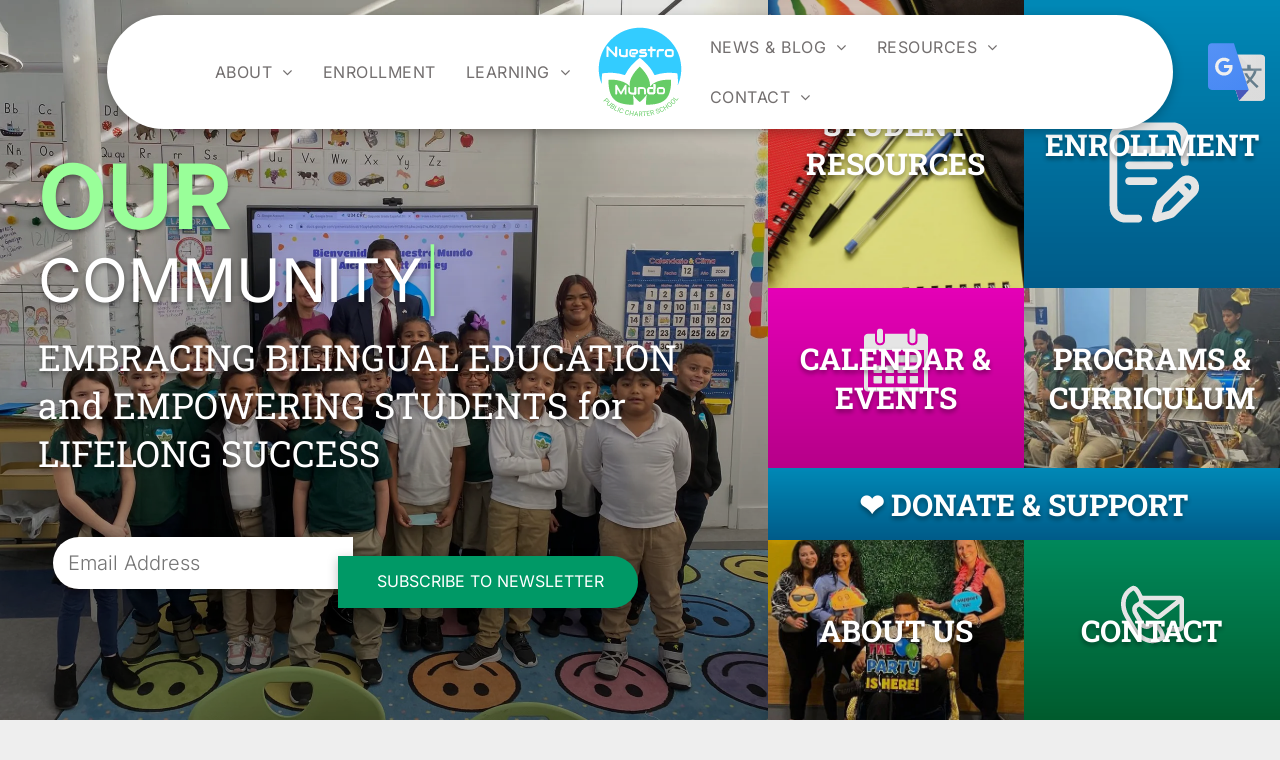

--- FILE ---
content_type: text/html;charset=utf-8
request_url: https://www.nuestromundopcs.org/
body_size: 53912
content:
<!doctype html >
<html xmlns="http://www.w3.org/1999/xhtml" lang="en"
      class="">
<head>
    <meta charset="utf-8">
    




































<script type="text/javascript">
    window._currentDevice = 'desktop';
    window.Parameters = window.Parameters || {
        HomeUrl: 'https://www.nuestromundopcs.org/',
        AccountUUID: 'd7fd9a1d772c46138866baa835b8fc83',
        SystemID: 'US_DIRECT_PRODUCTION',
        SiteAlias: '21d85a3e',
        SiteType: atob('RFVEQU9ORQ=='),
        PublicationDate: 'Thu Jan 15 21:24:02 UTC 2026',
        ExternalUid: null,
        IsSiteMultilingual: false,
        InitialPostAlias: '',
        InitialPostPageUuid: '',
        InitialDynamicItem: '',
        DynamicPageInfo: {
            isDynamicPage: false,
            base64JsonRowData: 'null',
        },
        InitialPageAlias: 'home',
        InitialPageUuid: '2ffff7f81a6d4a7081f178af7cea0748',
        InitialPageId: '1195935926',
        InitialEncodedPageAlias: 'aG9tZQ==',
        InitialHeaderUuid: '3d6fcacbeb234f0ab2c3ab40c3803644',
        CurrentPageUrl: '',
        IsCurrentHomePage: true,
        AllowAjax: false,
        AfterAjaxCommand: null,
        HomeLinkText: 'Back To Home',
        UseGalleryModule: false,
        CurrentThemeName: 'Layout Theme',
        ThemeVersion: '500000',
        DefaultPageAlias: '',
        RemoveDID: true,
        WidgetStyleID: null,
        IsHeaderFixed: false,
        IsHeaderSkinny: false,
        IsBfs: true,
        StorePageAlias: 'null',
        StorePagesUrls: 'e30=',
        IsNewStore: 'false',
        StorePath: '',
        StoreId: 'null',
        StoreVersion: 0,
        StoreBaseUrl: '',
        StoreCleanUrl: true,
        StoreDisableScrolling: true,
        IsStoreSuspended: false,
        HasCustomDomain: true,
        SimpleSite: false,
        showCookieNotification: false,
        cookiesNotificationMarkup: 'null',
        translatedPageUrl: '',
        isFastMigrationSite: false,
        sidebarPosition: 'NA',
        currentLanguage: 'en',
        currentLocale: 'en',
        NavItems: '{}',
        errors: {
            general: 'There was an error connecting to the page.<br/> Make sure you are not offline.',
            password: 'Incorrect name/password combination',
            tryAgain: 'Try again'
        },
        NavigationAreaParams: {
            ShowBackToHomeOnInnerPages: true,
            NavbarSize: -1,
            NavbarLiveHomePage: 'https://www.nuestromundopcs.org/',
            BlockContainerSelector: '.dmBody',
            NavbarSelector: '#dmNav:has(a)',
            SubNavbarSelector: '#subnav_main'
        },
        hasCustomCode: true,
        planID: '7',
        customTemplateId: 'null',
        siteTemplateId: 'null',
        productId: 'DM_DIRECT',
        disableTracking: false,
        pageType: 'FROM_SCRATCH',
        isRuntimeServer: true,
        isInEditor: false,
        hasNativeStore: false,
        defaultLang: 'en',
        hamburgerMigration: null,
        isFlexSite: false
    };

    window.Parameters.LayoutID = {};
    window.Parameters.LayoutID[window._currentDevice] = 6;
    window.Parameters.LayoutVariationID = {};
    window.Parameters.LayoutVariationID[window._currentDevice] = 5;
</script>





















<!-- Injecting site-wide to the head -->




<!-- End Injecting site-wide to the head -->

<!-- Inject secured cdn script -->


<!-- ========= Meta Tags ========= -->
<!-- PWA settings -->
<script>
    function toHash(str) {
        var hash = 5381, i = str.length;
        while (i) {
            hash = hash * 33 ^ str.charCodeAt(--i)
        }
        return hash >>> 0
    }
</script>
<script>
    (function (global) {
    //const cacheKey = global.cacheKey;
    const isOffline = 'onLine' in navigator && navigator.onLine === false;
    const hasServiceWorkerSupport = 'serviceWorker' in navigator;
    if (isOffline) {
        console.log('offline mode');
    }
    if (!hasServiceWorkerSupport) {
        console.log('service worker is not supported');
    }
    if (hasServiceWorkerSupport && !isOffline) {
        window.addEventListener('load', function () {
            const serviceWorkerPath = '/runtime-service-worker.js?v=3';
            navigator.serviceWorker
                .register(serviceWorkerPath, { scope: './' })
                .then(
                    function (registration) {
                        // Registration was successful
                        console.log(
                            'ServiceWorker registration successful with scope: ',
                            registration.scope
                        );
                    },
                    function (err) {
                        // registration failed :(
                        console.log('ServiceWorker registration failed: ', err);
                    }
                )
                .catch(function (err) {
                    console.log(err);
                });
        });

        // helper function to refresh the page
        var refreshPage = (function () {
            var refreshing;
            return function () {
                if (refreshing) return;
                // prevent multiple refreshes
                var refreshkey = 'refreshed' + location.href;
                var prevRefresh = localStorage.getItem(refreshkey);
                if (prevRefresh) {
                    localStorage.removeItem(refreshkey);
                    if (Date.now() - prevRefresh < 30000) {
                        return; // dont go into a refresh loop
                    }
                }
                refreshing = true;
                localStorage.setItem(refreshkey, Date.now());
                console.log('refereshing page');
                window.location.reload();
            };
        })();

        function messageServiceWorker(data) {
            return new Promise(function (resolve, reject) {
                if (navigator.serviceWorker.controller) {
                    var worker = navigator.serviceWorker.controller;
                    var messageChannel = new MessageChannel();
                    messageChannel.port1.onmessage = replyHandler;
                    worker.postMessage(data, [messageChannel.port2]);
                    function replyHandler(event) {
                        resolve(event.data);
                    }
                } else {
                    resolve();
                }
            });
        }
    }
})(window);
</script>
<!-- Add manifest -->
<link rel="manifest" href="/manifest.json">
<!-- Tell the browser it's a PWA -->
<meta name="mobile-web-app-capable" content="yes">
<!-- Tell iOS it's a PWA -->
<meta name="apple-mobile-web-app-capable" content="yes">
<!-- End PWA settings -->



<link rel="canonical" href="https://www.nuestromundopcs.org/">

<meta id="view" name="viewport" content="initial-scale=1, minimum-scale=1, maximum-scale=5, viewport-fit=cover">
<meta name="apple-mobile-web-app-capable" content="yes">

<!--Add favorites icons-->

<link rel="apple-touch-icon"
      href="https://irp.cdn-website.com/21d85a3e/dms3rep/multi/nuestro+mundo+favicon+temp.svg"/>

<link rel="icon" type="image/x-icon" href="https://irp.cdn-website.com/21d85a3e/site_favicon_16_1686847770976.ico"/>

<!-- End favorite icons -->
<link rel="preconnect" href="https://lirp.cdn-website.com/"/>



<!-- render the required CSS and JS in the head section -->
<script id='d-js-dmapi'>
    window.SystemID = 'US_DIRECT_PRODUCTION';

    if (!window.dmAPI) {
        window.dmAPI = {
            registerExternalRuntimeComponent: function () {
            },
            getCurrentDeviceType: function () {
                return window._currentDevice;
            },
            runOnReady: (ns, fn) => {
                const safeFn = dmAPI.toSafeFn(fn);
                ns = ns || 'global_' + Math.random().toString(36).slice(2, 11);
                const eventName = 'afterAjax.' + ns;

                if (document.readyState === 'complete') {
                    $.DM.events.off(eventName).on(eventName, safeFn);
                    setTimeout(function () {
                        safeFn({
                            isAjax: false,
                        });
                    }, 0);
                } else {
                    window?.waitForDeferred?.('dmAjax', () => {
                        $.DM.events.off(eventName).on(eventName, safeFn);
                        safeFn({
                            isAjax: false,
                        });
                    });
                }
            },
            toSafeFn: (fn) => {
                if (fn?.safe) {
                    return fn;
                }
                const safeFn = function (...args) {
                    try {
                        return fn?.apply(null, args);
                    } catch (e) {
                        console.log('function failed ' + e.message);
                    }
                };
                safeFn.safe = true;
                return safeFn;
            }
        };
    }

    if (!window.requestIdleCallback) {
        window.requestIdleCallback = function (fn) {
            setTimeout(fn, 0);
        }
    }
</script>

<!-- loadCSS function header.jsp-->






<script id="d-js-load-css">
/**
 * There are a few <link> tags with CSS resource in them that are preloaded in the page
 * in each of those there is a "onload" handler which invokes the loadCSS callback
 * defined here.
 * We are monitoring 3 main CSS files - the runtime, the global and the page.
 * When each load we check to see if we can append them all in a batch. If threre
 * is no page css (which may happen on inner pages) then we do not wait for it
 */
(function () {
  let cssLinks = {};
  function loadCssLink(link) {
    link.onload = null;
    link.rel = "stylesheet";
    link.type = "text/css";
  }
  
    function checkCss() {
      const pageCssLink = document.querySelector("[id*='CssLink']");
      const widgetCssLink = document.querySelector("[id*='widgetCSS']");

        if (cssLinks && cssLinks.runtime && cssLinks.global && (!pageCssLink || cssLinks.page) && (!widgetCssLink || cssLinks.widget)) {
            const storedRuntimeCssLink = cssLinks.runtime;
            const storedPageCssLink = cssLinks.page;
            const storedGlobalCssLink = cssLinks.global;
            const storedWidgetCssLink = cssLinks.widget;

            storedGlobalCssLink.disabled = true;
            loadCssLink(storedGlobalCssLink);

            if (storedPageCssLink) {
                storedPageCssLink.disabled = true;
                loadCssLink(storedPageCssLink);
            }

            if(storedWidgetCssLink) {
                storedWidgetCssLink.disabled = true;
                loadCssLink(storedWidgetCssLink);
            }

            storedRuntimeCssLink.disabled = true;
            loadCssLink(storedRuntimeCssLink);

            requestAnimationFrame(() => {
                setTimeout(() => {
                    storedRuntimeCssLink.disabled = false;
                    storedGlobalCssLink.disabled = false;
                    if (storedPageCssLink) {
                      storedPageCssLink.disabled = false;
                    }
                    if (storedWidgetCssLink) {
                      storedWidgetCssLink.disabled = false;
                    }
                    // (SUP-4179) Clear the accumulated cssLinks only when we're
                    // sure that the document has finished loading and the document 
                    // has been parsed.
                    if(document.readyState === 'interactive') {
                      cssLinks = null;
                    }
                }, 0);
            });
        }
    }
  

  function loadCSS(link) {
    try {
      var urlParams = new URLSearchParams(window.location.search);
      var noCSS = !!urlParams.get("nocss");
      var cssTimeout = urlParams.get("cssTimeout") || 0;

      if (noCSS) {
        return;
      }
      if (link.href && link.href.includes("d-css-runtime")) {
        cssLinks.runtime = link;
        checkCss();
      } else if (link.id === "siteGlobalCss") {
        cssLinks.global = link;
        checkCss();
      } 
      
      else if (link.id && link.id.includes("CssLink")) {
        cssLinks.page = link;
        checkCss();
      } else if (link.id && link.id.includes("widgetCSS")) {
        cssLinks.widget = link;
        checkCss();
      }
      
      else {
        requestIdleCallback(function () {
          window.setTimeout(function () {
            loadCssLink(link);
          }, parseInt(cssTimeout, 10));
        });
      }
    } catch (e) {
      throw e
    }
  }
  window.loadCSS = window.loadCSS || loadCSS;
})();
</script>



<script data-role="deferred-init" type="text/javascript">
    /* usage: window.getDeferred(<deferred name>).resolve() or window.getDeferred(<deferred name>).promise.then(...)*/
    function Def() {
        this.promise = new Promise((function (a, b) {
            this.resolve = a, this.reject = b
        }).bind(this))
    }

    const defs = {};
    window.getDeferred = function (a) {
        return null == defs[a] && (defs[a] = new Def), defs[a]
    }
    window.waitForDeferred = function (b, a, c) {
        let d = window?.getDeferred?.(b);
        d
            ? d.promise.then(a)
            : c && ["complete", "interactive"].includes(document.readyState)
                ? setTimeout(a, 1)
                : c
                    ? document.addEventListener("DOMContentLoaded", a)
                    : console.error(`Deferred  does not exist`);
    };
</script>
<style id="forceCssIncludes">
    /* This file is auto-generated from a `scss` file with the same name */

.videobgwrapper{overflow:hidden;position:absolute;z-index:0;width:100%;height:100%;top:0;left:0;pointer-events:none;border-radius:inherit}.videobgframe{position:absolute;width:101%;height:100%;top:50%;left:50%;transform:translateY(-50%) translateX(-50%);object-fit:fill}#dm video.videobgframe{margin:0}@media (max-width:767px){.dmRoot .dmPhotoGallery.newPhotoGallery:not(.photo-gallery-done){min-height:80vh}}@media (min-width:1025px){.dmRoot .dmPhotoGallery.newPhotoGallery:not(.photo-gallery-done){min-height:45vh}}@media (min-width:768px) and (max-width:1024px){.responsiveTablet .dmPhotoGallery.newPhotoGallery:not(.photo-gallery-done){min-height:45vh}}#dm [data-show-on-page-only]{display:none!important}#dmRoot div.stickyHeaderFix div.site_content{margin-top:0!important}#dmRoot div.stickyHeaderFix div.hamburger-header-container{position:relative}
    

</style>
<style id="cssVariables" type="text/css">
    :root {
  --color_1: rgba(255,255,255,1);
  --color_2: rgba(51,204,255,1);
  --color_3: rgba(102,204,102,1);
  --color_4: rgba(0,102,153,1);
  --color_5: rgba(0,102,51,1);
  --color_6: rgba(255, 0, 204, 1);
  --color_7: rgba(153, 0, 102, 1);
  --color_8: rgba(0,0,0,1);
}
</style>


<style id="hideAnimFix">
  .dmDesktopBody:not(.editGrid) [data-anim-desktop]:not([data-anim-desktop='none']), .dmDesktopBody:not(.editGrid) [data-anim-extended] {
    visibility: hidden;
  }

  .dmDesktopBody:not(.editGrid) .dmNewParagraph[data-anim-desktop]:not([data-anim-desktop='none']), .dmDesktopBody:not(.editGrid) .dmNewParagraph[data-anim-extended] {
    visibility: hidden !important;
  }


  #dmRoot:not(.editGrid) .flex-element [data-anim-extended] {
    visibility: hidden;
  }

</style>



<style id="criticalCss">
    @charset "UTF-8";.display_None,.dmPopupMask{display:none}#dm .dmInner .dmWidget,.clearfix:after,.dmPhotoGallery,.dmRespDesignRow:after,.dmRespRow:after,.dmform,DIV.dmBody{clear:both}:root{--color_1:rgba(255,255,255,1);--color_2:rgba(51,204,255,1);--color_3:rgba(102,204,102,1);--color_4:rgba(0,102,153,1);--color_5:rgba(0,102,51,1);--color_6:rgba(255, 0, 204, 1);--color_7:rgba(153, 0, 102, 1);--color_8:rgba(0,0,0,1)}.dmInner{min-height:100vh!important;position:relative}.dmPopup,.dmPopupMask{position:fixed;left:0}.dmDisplay_None{display:none!important}.clearfix:after{visibility:hidden;line-height:0;height:0}.clearfix:after,.clearfix:before{content:" ";display:table}.clearfix{display:inline-block}#dm .dmWidget .icon{font-size:26px}body.dmRoot #dm .dmOuter .dmInner .dmWidget .icon.hasFontIcon{height:26px;margin-top:-13px;line-height:normal;text-align:center;background-image:none}.dmRoot .hasFontIcon{background-image:none!important}.dmPopupMask{margin:0;width:10px;z-index:1000000999;top:0}#dmRoot .dmPopup{display:block}.dmPopup{text-align:left;top:10px;width:93%;z-index:1000009999!important;box-sizing:border-box;background:#f5f5f5;overflow-y:auto;height:100%;display:block}.dmPopup .dmPopupTitle{text-align:left;font:700 19px Helvetica,Arial;margin:20px 20px 35px;color:#999}#dmPopup{opacity:0}.dmPopupClose,.dmPopupClose:before{position:absolute;visibility:visible}.dmPopupClose{border-radius:25px;width:27px;height:27px;z-index:1;background-color:rgba(255,255,255,.4);top:12px;right:12px}.dmPopupClose:before{display:block;font-size:20px;color:#000;top:3px;right:3px}body.dmDesktopBody:not(.mac) .data::-webkit-scrollbar{width:5px;height:5px}body.dmDesktopBody:not(.mac) .data::-webkit-scrollbar-track{background:rgba(0,0,0,.1)}body.dmDesktopBody:not(.mac) .data::-webkit-scrollbar-thumb{background:#c8c8c8;box-shadow:inset 0 1px 2px #454545;border-radius:45px}#dm .header-over-content #stickyHeaderSpacer{height:0!important}.dmRespRow.fullBleedMode>.dmRespColsWrapper{width:100%!important;max-width:100%!important}.dmRespRow.fullBleedMode{padding-left:0!important;padding-right:0!important}#dm .dmRespRow .dmRespColsWrapper{display:flex}.align-center{margin-left:auto;margin-right:auto}body.fix-mobile-scrolling{overflow:initial}#dmRoot{text-decoration-skip-ink:none}.dmform-title{padding-right:15px;padding-left:15px}[data-flex-id]{position:relative}[data-flex-id][data-layout-section]{min-height:32px}.flex-widgets-container{display:none}@media (max-width:767px){#dmRoot.responsiveTablet #dm .dmInner .hide-for-small{display:none!important}}[data-layout-grid]{display:-ms-grid;display:grid;justify-content:start;align-items:start;-ms-grid-columns:minmax(0,1fr);grid-template-columns:minmax(0,1fr);-ms-grid-rows:minmax(8px,max-content);grid-template-rows:minmax(8px,-webkit-max-content);grid-template-rows:minmax(8px,max-content)}[data-layout-grid]>.flex-element.group{display:flex;flex-direction:row;justify-content:flex-start;align-items:center;justify-self:center;align-self:start;order:0;max-width:1200px}[data-layout-grid]>.flex-element.group>.flex-element.group{align-items:flex-start;align-self:stretch}.flex-element.group,.flex-element.inner-grid,[data-layout-grid],[data-layout-grid]>.flex-element.group,[data-layout-grid]>.flex-element.group>.flex-element.group{background-size:cover;background-repeat:no-repeat;background-position:50% 50%;position:relative}.flex-element.group,[data-layout-grid]>.flex-element.group>.flex-element.group{max-width:100%;display:flex;flex-direction:column;justify-content:center}.flex-element.inner-grid{display:-ms-grid;display:grid;justify-content:start;align-items:start;column-gap:0;row-gap:0;width:50%;-ms-grid-columns:minmax(0,1fr);grid-template-columns:minmax(0,1fr)}.flex-element.widget-wrapper{position:relative;min-width:10px;min-height:10px}#dm [data-flex-id] .widget-wrapper>[data-element-type]{width:100%;height:100%;margin:0;padding:0}[data-flex-id] .widget-wrapper [data-element-type=image] img,[data-flex-id] .widget-wrapper [data-element-type=image] img[width][height]{object-fit:cover;width:100%;height:100%}[data-flex-id] .flex-element.grid>.flex-element,[data-flex-id] .flex-element.inner-grid>.flex-element{-ms-grid-column:1;grid-column-start:1;-ms-grid-column-span:1;grid-column-end:span 1;-ms-grid-row:1;grid-row-start:1;-ms-grid-row-span:1;grid-row-end:span 1}[data-widget-type=ssrimageslider]{display:-ms-grid;display:grid;-ms-grid-columns:minmax(0,1fr);grid-template-columns:minmax(0,1fr);-ms-grid-rows:minmax(0,1fr);grid-template-rows:minmax(0,1fr)}@media (min-width:1025px) and (max-width:1399px){[data-hidden-on-desktop]{display:none!important}}@media (min-width:1400px){[data-hidden-on-desktop_wide]{display:none!important}}body{-webkit-overflow-scrolling:touch}@media (min-width:768px) and (max-width:1024px){[data-hidden-on-tablet]{display:none!important}.button_2,:root{--btn-text-font-size:16px}}nav,section{display:block}html{font-family:Source Sans Pro;-webkit-text-size-adjust:100%;-ms-text-size-adjust:100%}hr{box-sizing:content-box;height:0}img{border:0;max-width:100%;-ms-interpolation-mode:bicubic;display:inline-block}svg:not(:root){overflow:hidden}button,input{font-family:inherit;font-size:100%;margin:0;line-height:normal}button{text-transform:none}button,input[type=submit]{-webkit-appearance:button}button::-moz-focus-inner,input::-moz-focus-inner{border:0;padding:0}*,:after,:before{box-sizing:border-box}.dmRespRow.dmRespRowNoPadding{padding:0}.dmRespDesignRow,.dmRespRow{padding-top:15px;padding-bottom:15px}.dmRespDesignRow:after,.dmRespDesignRow:before,.dmRespRow:after,.dmRespRow:before{content:" ";display:table}.dmRespDesignRow,.dmRespRow,.dmRespRow .dmRespColsWrapper{max-width:960px;position:relative;margin:0 auto;width:100%}@media screen and (min-width:1200px){.rows-1200 .dmRespDesignRow,.rows-1200 .dmRespRow:not(.fullBleedMode) .dmRespColsWrapper{max-width:1200px}}.dmRespDesignRow .dmRespDesignCol,.dmRespRow .dmRespCol{position:relative;width:100%;display:inline-block;vertical-align:top;float:left}.dmRespRow .dmRespCol>*{max-width:100%}.dmDesktopBody .dmRespRow .large-1{position:relative;width:8.33333%}.dmDesktopBody .dmRespRow .large-10{position:relative;width:83.33333%}.dmDesktopBody .dmRespDesignRow .large-12,.dmDesktopBody .dmRespRow .large-12{position:relative;width:100%}[class*=" dm-common-icons-"]{speak:none;font-style:normal;font-weight:400;font-variant:normal;text-transform:none;line-height:1;-webkit-font-smoothing:antialiased;-moz-osx-font-smoothing:grayscale;font-family:dm-common-icons!important}.dm-common-icons-close:before{content:"\e901"}#dm div.dmContent [class*=" icon-"],[class*=" icon-"]{font-family:FontAwesome!important;font-weight:400;font-style:normal;text-decoration:inherit;-webkit-font-smoothing:antialiased}[class*=" icon-"]:before{text-decoration:none;display:inline-block;speak:none}a [class*=" icon-"]{display:inline}[class*=" icon-"]{display:inline;width:auto;height:auto;line-height:normal;vertical-align:baseline;background-image:none;background-position:0 0;background-repeat:repeat;margin-top:0}.icon-star:before{content:"\f005"}.icon-angle-right:before{content:"\f105"}.icon-angle-down:before{content:"\f107"}.animated{-webkit-animation-duration:1s;animation-duration:1s;-webkit-animation-fill-mode:both;animation-fill-mode:both}@media (max-width:767px){#dm .dmInner .dmWidget{width:100%}}#dm .dmInner .dmWidget:not(.displayNone){display:inline-block}#dm .dmInner .dmWidget{text-decoration:none;margin:10px 0;position:relative;text-align:center;line-height:22px;box-shadow:none;background-image:none;padding:0;height:auto;border-style:solid;white-space:nowrap}#dm .dmInner .dmWidget:after{content:"";display:inline-block;height:100%;vertical-align:middle;width:0;margin-right:-.25em}.dmWidget.R{float:right}#dm .dmInner .dmWidget input{width:98%;margin:auto;font-size:1.125em;padding:10px!important;background-color:transparent}#dm .dmInner .dmWidget .iconBg{position:absolute;left:0;width:50px;top:50%;margin-top:-13px}#dm .dmWidget .text{display:inline-block;vertical-align:middle;font-size:1.125em;line-height:normal;white-space:normal;padding:10px 7px;max-width:98%}p.rteBlock{margin:0}[dmle_extension=ssrimageslider]{height:410px}.dmInner{min-width:768px!important}html:not(.ios-preview) #dm .hasStickyHeader .dmInner div.dmHeaderContainer{position:fixed!important;z-index:101;width:100%;min-width:768px}#dm .header-over-content .dmHeaderContainer{position:absolute;z-index:101;width:100%}[dmle_extension^=ssr]{display:block}#dm .dmformsubmit input[type=submit]{text-align:inherit}#dm .dmPhotoGallery.newPhotoGallery .photoGalleryThumbs .caption-container .caption-inner div,#dm .dmPhotoGallery.newPhotoGallery .photoGalleryThumbs .caption-container .caption-inner h3,.dmPhotoGallery.newPhotoGallery .photoGalleryThumbs .caption-container .caption-inner,.dmPhotoGalleryHolder{text-align:center}#dm div.dmInner .dmform .dmforminput label[hide=true]{display:none}.dmform .dmforminput label{display:block;overflow:hidden;text-overflow:ellipsis}#dmRoot.dmLargeBody #dm .dmWidget.dmformsubmit{max-width:100%;padding:0}#dm .dmform:has(.spacing-container) .dmform-wrapper{overflow:clip}#dm .dmform:has(.spacing-container) .dmform-title.dmwidget-title{padding-inline:0;margin-block-start:0}#dm .dmform:has(.spacing-container) .spacing-container{margin:-7.5px;border:1px solid transparent;overflow:hidden}#dm .dmform:has(.spacing-container) .spacing-container .dmforminput{margin-top:0;padding:7.5px}#dm .dmform:has(.spacing-container) form.dmRespDesignRow{padding:0}#dm .dmform:has(.spacing-container) form.dmRespDesignRow .dmformsubmit{margin:0;margin-block-start:20px}.dmPhotoGallery{margin:10px 0;width:100%;overflow:hidden;min-height:1px}.dmPhotoGallery .image-container{position:relative}.dmPhotoGallery.newPhotoGallery .photoGalleryThumbs .caption-container .caption-inner h3{margin:0;line-height:normal;font-size:21px}.dmPhotoGallery.newPhotoGallery .photoGalleryThumbs .caption-container .caption-inner .caption-text,.dmPhotoGallery.newPhotoGallery .photoGalleryThumbs .caption-container .caption-inner .caption-title{max-width:100%}#dm .dmPhotoGallery.newPhotoGallery .photoGalleryThumbs{list-style:none;position:relative}#dm .dmPhotoGallery.newPhotoGallery.captionAlignment-center_left .photoGalleryThumbs .caption-container .caption-inner:not(:has(>.caption-link)){justify-content:center;align-items:flex-start}#dm .dmPhotoGallery.newPhotoGallery.captionAlignment-center_left .photoGalleryThumbs .caption-container .caption-inner:not(:has(>.caption-link)) div,#dm .dmPhotoGallery.newPhotoGallery.captionAlignment-center_left .photoGalleryThumbs .caption-container .caption-inner:not(:has(>.caption-link)) h3{text-align:left}#dm .dmPhotoGallery.newPhotoGallery.captionAlignment-center_left .photoGalleryThumbs .caption-container .caption-inner .caption-button{margin:10px 0}#dm .dmPhotoGallery.newPhotoGallery.captionAlignment-center_center .photoGalleryThumbs .caption-container .caption-inner:not(:has(>.caption-link)){justify-content:center;align-items:center}#dm .dmPhotoGallery.newPhotoGallery.captionAlignment-center_center .photoGalleryThumbs .caption-container .caption-inner:not(:has(>.caption-link)) div,#dm .dmPhotoGallery.newPhotoGallery.captionAlignment-center_center .photoGalleryThumbs .caption-container .caption-inner:not(:has(>.caption-link)) h3{text-align:center}#dm .dmPhotoGallery.newPhotoGallery.captionAlignment-center_center .photoGalleryThumbs .caption-container .caption-inner .caption-button{margin:10px auto}#dm .dmPhotoGallery.newPhotoGallery.captionAlignment-bottom_left .photoGalleryThumbs .caption-container .caption-inner:not(:has(>.caption-link)){justify-content:flex-end;align-items:flex-start}#dm .dmPhotoGallery.newPhotoGallery.captionAlignment-bottom_left .photoGalleryThumbs .caption-container .caption-inner:not(:has(>.caption-link)) div,#dm .dmPhotoGallery.newPhotoGallery.captionAlignment-bottom_left .photoGalleryThumbs .caption-container .caption-inner:not(:has(>.caption-link)) h3{text-align:left}#dm .dmPhotoGallery.newPhotoGallery.captionAlignment-bottom_left .photoGalleryThumbs .caption-container .caption-inner .caption-button{margin:10px 0}#dm .dmPhotoGallery.newPhotoGallery .photoGalleryThumbs .caption-container .caption-inner{align-items:center}#dm .dmPhotoGallery.newPhotoGallery .dmPhotoGalleryHolder{width:100%;padding:0;display:none}#dm .dmPhotoGallery.newPhotoGallery .photogallery-row{display:flex}#dm .dmPhotoGallery.newPhotoGallery .photogallery-row.photogallery-hidden-row{display:none}#dm .dmPhotoGallery.newPhotoGallery .layout-container.square{display:flex;width:100%;flex-direction:column}#dm .dmPhotoGallery.newPhotoGallery .layout-container .photogallery-column{display:flex;flex-direction:column;padding:0;width:100%;margin:0}#dm .dmPhotoGallery.newPhotoGallery .layout-container .photogallery-column.column-1{width:100%}#dm .dmPhotoGallery.newPhotoGallery .layout-container .photogallery-column.column-2{width:50%}#dm .dmPhotoGallery.newPhotoGallery .layout-container .photogallery-column.column-5{width:20%}#dm .dmPhotoGallery.newPhotoGallery .layout-container .photogallery-column .photoGalleryThumbs{position:relative;overflow:hidden}#dm .dmPhotoGallery.newPhotoGallery .layout-container .photogallery-column .photoGalleryThumbs .image-container{width:100%;overflow:hidden;background:url(https://dd-cdn.multiscreensite.com/runtime-img/galleryLoader.gif) center no-repeat}#dm .dmPhotoGallery.newPhotoGallery .layout-container .photogallery-column .photoGalleryThumbs .image-container.revealed{background:0}#dm .dmPhotoGallery.newPhotoGallery .layout-container .photogallery-column .photoGalleryThumbs .image-container a{display:flex;flex-direction:column;background-size:cover;padding-top:100%}#dm .dmPhotoGallery.newPhotoGallery .layout-container .photogallery-column .photoGalleryThumbs .image-container a img{display:none!important}#dm .dmPhotoGallery.newPhotoGallery .photoGalleryThumbs .thumbnailInnerWrapper{overflow:hidden;transform:translateZ(0)}#dm .dmPhotoGallery.newPhotoGallery .photoGalleryThumbs .image-container{overflow:hidden}#dm .dmPhotoGallery.newPhotoGallery .photoGalleryThumbs .image-container a{background-repeat:no-repeat;background-position:center}#dm .dmPhotoGallery.newPhotoGallery .photoGalleryThumbs .caption-container .caption-inner{display:flex;flex-direction:column;justify-content:center;position:relative;overflow:hidden;z-index:1;background-color:rgba(255,255,255,.9);color:#333;padding:15px;height:100%;box-sizing:border-box}#dm .dmPhotoGallery.newPhotoGallery .photoGalleryThumbs .caption-container .caption-inner .caption-button{margin:10px auto;max-width:100%}#dm .dmPhotoGallery.newPhotoGallery .photoGalleryThumbs .caption-container .caption-inner .caption-button .text{padding:10px 20px!important}#dm .dmPhotoGallery.newPhotoGallery.text-layout-fixed .photoGalleryThumbs .caption-container{position:absolute;left:0;right:0;top:0;bottom:0;margin:auto}#dm .dmPhotoGallery.newPhotoGallery.text-layout-fixed .photoGalleryThumbs .caption-container .caption-inner{background-color:rgba(255,255,255,.5)}#dm .dmPhotoGallery.newPhotoGallery.text-layout-over .photoGalleryThumbs .caption-container{height:100%;width:100%;position:absolute;top:0;left:0;padding:inherit}#dm .dmPhotoGallery.newPhotoGallery.text-layout-over .photoGalleryThumbs .caption-inner{display:flex;flex-direction:column;justify-content:center;box-sizing:border-box;min-height:0!important;padding:10px;transform:scale(1.05);opacity:0;filter:alpha(opacity=0)}#dm .dmRespRow.dmRespRowNoPadding,.dmContent,.dmInner ul:not(.defaultList),DIV.dmBody{padding:0}#dm .dmPhotoGallery.newPhotoGallery[data-image-hover-effect=opacity] .photoGalleryThumbs .image-container a{opacity:1}#dm .dmPhotoGallery.newPhotoGallery[data-link-gallery=true] .image-container a.has-link{z-index:1px}.dmNewParagraph[data-version]{line-height:initial}#dm div.dmRespCol>*,.textCont,.tjText,.tjText2{line-height:normal}.dmNewParagraph[data-version] .text-align-left{text-align:left!important}.dmNewParagraph[data-version] [class*=size-]{width:auto!important;height:auto!important}.dmNewParagraph[data-version] h2{margin-top:0;margin-bottom:0}@media (max-width:767px){.dmRoot .dmNewParagraph[data-version] .m-text-align-left{text-align:left!important}}.graphicWidget{width:200px;height:200px;margin:10px auto;text-align:center}.graphicWidget svg.svg{width:100%;height:100%;color:#000;fill:#000}.graphicWidgetV2{width:60px;height:60px}.graphicWidgetV3{font-size:0}.imageWidget{position:relative}.imageWidget img[width][height]{height:auto}.typeWrapper{position:relative;display:flex;align-items:flex-start;width:100%;height:auto}.tjText{position:relative;display:flex}.typeWrapperLeft{justify-content:flex-start}.textCont{position:relative}.tjText2 span{display:none}.tjText2 span:first-child{display:inline}img[width][height]{height:auto}*{border:0 solid #333;scrollbar-arrow-color:#fff;scrollbar-track-color:#F2F2F2;scrollbar-face-color:silver;scrollbar-highlight-color:silver;scrollbar-3dlight-color:silver;scrollbar-shadow-color:silver;scrollbar-darkshadow-color:silver;scrollbar-width:12px}body{width:100%;overflow:hidden;-webkit-text-size-adjust:100%!important;-ms-text-size-adjust:100%!important}A IMG{border:none}h2,h3,ul{margin-left:0;margin-right:0}.dmInner *{-webkit-font-smoothing:antialiased}.clearfix,a,img,li,ul{vertical-align:top}#iscrollBody,#site_content{position:relative}.dmOuter{word-wrap:break-word}.dmInner{font-size:16px;background:#fff;color:#666}.dmDesktopBody .dmInner{min-width:960px}.dmInner a{color:#463939}.dmHeader{background:#68ccd1;color:#666;text-align:center;position:relative;width:100%;max-width:100%}.dmContent{margin:0}#site_content ul:not(.defaultList){-webkit-padding-start:0;-moz-padding-start:0;list-style-position:inside}#innerBar{position:relative;height:36px;width:100%;font-size:20px;margin:0;z-index:80}.dmRespRowsWrapper{max-width:960px;margin:0 auto}.dmLargeBody .imageWidget:not(.displayNone){display:inline-block;max-width:100%}.imageWidget:not(.displayNone) img{width:100%}h3{font-weight:400;font-size:23px}#dm .dmRespColsWrapper{display:block}.dmNewParagraph{text-align:left;margin:8px 0;padding:2px 0}.dmLargeBody .fHeader .dmRespRow .dmRespCol{padding-left:.75%;padding-right:.75%}.dmLargeBody .fHeader .dmRespRow .dmRespCol:first-child{padding-left:0;padding-right:1.5%}.dmLargeBody .fHeader .dmRespRow .dmRespCol:last-child{padding-right:0;padding-left:1.5%}#innerBar.lineInnerBar{display:table;width:100%;box-shadow:none;-webkit-box-shadow:none;-moz-box-shadow:none;font-size:20px;margin-top:30px;margin-bottom:30px;background-color:transparent;color:#666}#innerBar .titleLine{display:table-cell;vertical-align:middle;width:50%}.dmPageTitleRow:not(#innerBar){display:none}.titleLine hr{min-height:1px;background-color:rgba(102,102,102,.2)}.dmStandardDesktop{display:block}#dmFirstContainer .dmRespRowsWrapper:after,#dmFirstContainer .dmRespRowsWrapper:before{content:"";display:table}.dmInner a{outline:0;vertical-align:inherit}.dmLinksMenu>ul{display:block;margin:0;font-size:inherit}.dmStandardDesktop{margin:0 auto}#dm h3.dmwidget-title[hide=true]{display:none}#dm .dmwidget-title{margin:10px 0;font-size:23px;text-shadow:none;text-align:left;text-transform:capitalize;overflow:hidden;white-space:nowrap;text-overflow:ellipsis;word-wrap:normal}div.dmInner input[type=email]{font-size:16px;background-color:rgba(102,102,102,.15);border:2px solid #fff;width:100%;margin:3px 0;height:40px;padding:0 10px}div.dmInner input[type=submit]{margin:5px auto;width:100%;border-radius:5px;-webkit-border-radius:5px;-moz-border-radius:5px;height:30px!important;color:#f7f7f7;box-sizing:border-box;-moz-box-sizing:border-box;-webkit-box-sizing:border-box;font-size:16px;border:none;outline:0}.dmforminput{margin-top:10px;text-align:left;padding-left:.9375em;padding-right:.9375em}#dm .dmform .dmformsubmit{margin:20px 15px}div.dmInner .dmformsubmit input[type=submit]{height:auto!important}.dmSpacer{border:0;height:15px}.dmPhotoGalleryHolder{font-size:medium!important;margin:0;list-style:none}#dm .dmPhotoGallery .dmPhotoGalleryHolder{width:100%;padding:0}body{background-color:#eee}.main-navigation.unifiednav{-js-display:flex;display:flex;justify-content:flex-start;align-items:stretch;overflow:visible}.main-navigation.unifiednav ul{list-style:none;padding:0;margin:0;font-size:1rem}.main-navigation.unifiednav .unifiednav__container{-js-display:flex;display:flex;justify-content:flex-start;list-style:none}.main-navigation.unifiednav .unifiednav__container>.unifiednav__item-wrap{-js-display:flex;display:flex;justify-content:flex-start;position:relative;font-weight:400}.main-navigation.unifiednav .unifiednav__container:not([data-depth])>.unifiednav__item-wrap::after,.main-navigation.unifiednav .unifiednav__container:not([data-depth])>.unifiednav__item-wrap::before{content:'';align-self:center;font-weight:700}.main-navigation.unifiednav .unifiednav__container>.unifiednav__item-wrap>.unifiednav__item{-js-display:flex;display:flex;justify-content:flex-start;align-items:center;flex-direction:row;color:inherit;text-decoration:none;position:relative;padding:12px 15px;margin:0;font-weight:inherit;letter-spacing:.03em}.main-navigation.unifiednav .unifiednav__container:not([data-depth])>.unifiednav__item-wrap>.unifiednav__item{padding:0 15px}.main-navigation.unifiednav .unifiednav__container>.unifiednav__item-wrap>.unifiednav__item .nav-item-text{white-space:nowrap}.main-navigation.unifiednav .unifiednav__container:not([data-depth])>.unifiednav__item-wrap>.unifiednav__item .nav-item-text::after,.main-navigation.unifiednav .unifiednav__container:not([data-depth])>.unifiednav__item-wrap>.unifiednav__item .nav-item-text::before{content:'';width:100%;height:0;border:0 solid transparent;border-top-color:currentColor;display:block;opacity:0}.main-navigation.unifiednav.effect-bottom2{padding:calc(12px - .2em - 2px) 15px}.main-navigation.unifiednav.effect-bottom2 .unifiednav__container:not([data-depth])>.unifiednav__item-wrap>.unifiednav__item .nav-item-text::after,.main-navigation.unifiednav.effect-bottom2 .unifiednav__container:not([data-depth])>.unifiednav__item-wrap>.unifiednav__item .nav-item-text::before{transform:scaleX(0);border-top-width:2px;transform-origin:left}.main-navigation.unifiednav.effect-bottom2 .unifiednav__container:not([data-depth])>.unifiednav__item-wrap>.unifiednav__item .nav-item-text::after{margin-top:.2em}.main-navigation.unifiednav.effect-bottom2 .unifiednav__container:not([data-depth])>.unifiednav__item-wrap>.unifiednav__item .nav-item-text::before{margin-bottom:.2em;border-top-color:transparent}.main-navigation.unifiednav .unifiednav__container .unifiednav__item:not(.unifiednav__item_has-sub-nav) .icon{display:none}.main-navigation.unifiednav .unifiednav__container[data-depth]{position:absolute;top:0;left:0;flex-direction:column;opacity:0;z-index:100;background-color:#faf9f9}.main-navigation.unifiednav .unifiednav__container[data-depth='0']{top:100%;transform:translateY(-10px)}.main-navigation.unifiednav:not(.unifiednav_vertical) .unifiednav__container[data-depth='0']{left:15px}.main-navigation.unifiednav .unifiednav__container>.unifiednav__item-wrap .unifiednav__container>.unifiednav__item-wrap{flex-direction:column}.main-navigation.unifiednav .unifiednav__container[data-depth]>.unifiednav__item-wrap .unifiednav__item{padding:15px 30px 15px 15px;margin:0}.main-navigation.unifiednav .unifiednav__container[data-depth]>.unifiednav__item-wrap:not(:last-child)::after{content:''!important;width:100%;height:0;color:#ececec;align-self:center;border:0 solid currentColor}.main-navigation.unifiednav[layout-sub=submenu_horizontal_1] .unifiednav__container[data-depth]{color:#999}.main-navigation.unifiednav .unifiednav__container>.unifiednav__item-wrap>.unifiednav__item.unifiednav__item_has-sub-nav .icon{display:initial;padding-left:10px;margin-left:0}.main-navigation.unifiednav:not(.unifiednav_vertical)>.unifiednav__container{justify-content:inherit}#dm .p_hfcontainer nav.main-navigation.unifiednav{min-width:9em!important;text-align:initial!important}#dm .main-navigation.unifiednav .unifiednav__container[data-depth]{background-color:transparent}#dm .main-navigation.unifiednav[layout-sub=submenu_horizontal_1] .unifiednav__container[data-depth]{background-color:#faf9f9}#dm .main-navigation.unifiednav .unifiednav__container[data-depth]>.unifiednav__item-wrap:not(:last-child)::after{color:#d1d1d1}#dm .main-navigation.unifiednav:not([data-nav-structure=VERTICAL])>.unifiednav__container{flex-wrap:wrap;justify-content:inherit}#dm .main-navigation.unifiednav:not([data-nav-structure=VERTICAL])>.unifiednav__container .nav-item-text::before{text-align:left}#dm .main-navigation.unifiednav:not([data-nav-structure=VERTICAL]) .unifiednav__container.left_nav>.unifiednav__item-wrap::after,#dm .main-navigation.unifiednav:not([data-nav-structure=VERTICAL]) .unifiednav__container.left_nav>.unifiednav__item-wrap::before,#dm .main-navigation.unifiednav:not([data-nav-structure=VERTICAL]) .unifiednav__container:not([data-depth])>.unifiednav__item-wrap:not(:last-child)::after,#dm .main-navigation.unifiednav:not([data-nav-structure=VERTICAL]) .unifiednav__container:not([data-depth])>.unifiednav__item-wrap:not(:last-child)::before,#dm .main-navigation.unifiednav:not([data-nav-structure=VERTICAL])[data-divider]:not([data-direction=RIGHT]) .unifiednav__container.left_nav>.unifiednav__item-wrap::before,#dm .main-navigation.unifiednav:not([data-nav-structure=VERTICAL])[data-divider]:not([data-direction=RIGHT]) .unifiednav__container:not([data-depth])>.unifiednav__item-wrap:not(:last-child)::before,#dm .main-navigation.unifiednav[data-nav-structure=SPLIT][data-divider] .unifiednav__container.left_nav>.unifiednav__item-wrap:last-child::after{content:''}#dm .main-navigation.unifiednav[data-nav-structure=SPLIT]>.unifiednav__container{-js-display:flex;display:flex;flex:2 1 0;align-items:center}#dm .main-navigation.unifiednav[data-nav-structure=SPLIT]>.unifiednav__container.left_nav{justify-content:flex-end}#dm .main-navigation.unifiednav[data-nav-structure=SPLIT]>.unifiednav__container.right_nav{justify-content:flex-start}#dm .main-navigation.unifiednav[data-nav-structure=SPLIT] .middleLogoLink{-js-display:flex;display:flex;justify-content:center;align-items:center;flex:0 0 auto;margin-left:5px;margin-right:5px;max-width:300px;width:100px}#dm .main-navigation.unifiednav[data-nav-structure=SPLIT] .navLogo{margin:0;width:auto;height:auto}#dm .main-navigation.unifiednav[data-nav-structure=SPLIT] .unifiednav__container:not([data-depth])>.unifiednav__item-wrap{justify-content:space-between}#dm .main-navigation.unifiednav[data-nav-structure=SPLIT] .unifiednav__container:not([data-depth])>.unifiednav__item-wrap>.unifiednav__item{padding:1px 15px;justify-content:center}#dm .main-navigation.unifiednav[data-nav-structure=SPLIT] .unifiednav__item-wrap::after,#dm .main-navigation.unifiednav[data-nav-structure=SPLIT] .unifiednav__item-wrap::before,#dm .main-navigation.unifiednav[data-nav-structure=SPLIT] .unifiednav__item-wrap>.unifiednav__item{flex:1 1 auto}#dm .main-navigation.unifiednav[data-nav-structure=SPLIT] .unifiednav__container:not([data-depth]):last-of-type>.unifiednav__item-wrap:last-child .unifiednav__container[data-depth='0']{left:auto;right:0}.dmRoot:not(.dmTabletBody):not(.dmMobileBody) #dm .main-navigation.unifiednav[data-nav-structure=SPLIT] .unifiednav__container:not([data-depth]):last-child>.unifiednav__item-wrap:last-child .unifiednav__container[data-depth='0']{right:0}#dm .dmBody .dmRespRowsWrapper{max-width:none;background-color:transparent}.dmLargeBody .dmRespRow{width:100%;max-width:none;margin-left:0;margin-right:0;padding-left:40px;padding-right:40px}.dm-bfs.dm-layout-home div.dmInner{background-color:#fff}.dmStandardDesktop .dmHeader{background-color:#68ccd1;max-width:100%}.standardHeaderLayout .dmHeader{float:none;display:block;height:auto}#dm div.dmContent h2,#dm div.dmContent h3,#dm div.dmFooter h3,#dm div.dmInner{line-height:initial}#dm div.dmInner h2,#dm div.dmInner h3{font-family:Montserrat,"Montserrat Fallback"}#dm DIV.dmInner{background-repeat:no-repeat;background-image:url(https://irt-cdn.multiscreensite.com/ce0bb35f932b47bb809d0e37905542ba/dms3rep/multi/site_background_education-2087x1173.jpg);background-size:cover;background-position:50% 0}#dm div.dmOuter div.dmInner{background-position:center center;background-repeat:repeat;background-size:auto}#dm .dmform .dmforminput label,#dm div.dmInner,#dm div.dmInner .dmRespCol{color:rgba(147,147,147,1);font-size:16px}.dmLargeBody .dmBody .dmRespRowsWrapper{background-color:transparent}#dm .dmform .dmforminput label,#dm div.dmInner,#dm div.dmInner .dmRespCol,.dmPhotoGallery .caption-text.caption-text{color:var(--color_8);font-family:Inter,"Inter Fallback";font-weight:300}#dm div.dmContent h2,#dm div.dmContent h3,#dm div.dmFooter h3,#dm div.p_hfcontainer h3{color:#121d30;direction:ltr;font-family:Inter,"Inter Fallback";font-weight:300;font-style:normal}#dm div.dmContent h2{text-decoration:none;text-transform:none;font-size:48px}#dm div.dmContent .dmNewParagraph[data-version] h2{text-decoration:inherit}#dm div.dmContent .dmNewParagraph[data-version] h2 *{text-decoration:none}#dm div.dmContent h3,#dm div.dmFooter h3,#dm div.p_hfcontainer h3{text-decoration:none;font-size:30px}#dm .dmBody div.u_1982617343 .tjText,#dm .dmBody div.u_1982617343 .tjText2{text-shadow:rgba(0,0,0,.4) 0 3px 5px!important;font-family:Inter!important}#dm DIV.dmOuter DIV.dmInner{background-image:none;background-color:var(--color_1)}::-webkit-scrollbar{width:20px}::-webkit-scrollbar-track{background:#f2f2f2}::-webkit-scrollbar-thumb{-webkit-border-radius:50px;border-radius:50px;background:#0c9;-webkit-box-shadow:none}#dm .dmBody .u_1518235473,#dm .dmBody .u_1781659359{background-position:50% 50%!important}::-webkit-scrollbar-thumb:window-inactive{display:none}@media (min-width:0px) and (max-width:767px){.button_2,:root{--btn-text-font-size:16px}}#dm .button_2 .dmWidget:not([data-buttonstyle]),#dm .dmWidget:not([data-buttonstyle]){overflow:initial;background-clip:border-box;border-radius:1px}#dm .button_2 .dmWidget:not([data-buttonstyle]) input,#dm .dmWidget:not([data-buttonstyle]) .text,#dm .dmWidget:not([data-buttonstyle]) input{padding:16px 0}#dm .dmWidget.button_2:not([data-buttonstyle]) .iconBg,#dm .dmWidget:not([data-buttonstyle]) .iconBg{display:none}#dm div.dmInner #site_content .dmWidget{background-color:var(--btn-bg-color);border-color:var(--btn-border-color);border-bottom-color:var(--btn-border-b-color);border-left-color:var(--btn-border-l-color);border-right-color:var(--btn-border-r-color);border-top-color:var(--btn-border-t-color);border-radius:var(--btn-border-radius);border-bottom-left-radius:var(--btn-border-bl-radius);border-bottom-right-radius:var(--btn-border-br-radius);border-top-left-radius:var(--btn-border-tl-radius);border-top-right-radius:var(--btn-border-tr-radius);border-width:var(--btn-border-width);border-bottom-width:var(--btn-border-b-width);border-left-width:var(--btn-border-l-width);border-right-width:var(--btn-border-r-width);border-top-width:var(--btn-border-t-width);direction:var(--btn-text-direction);text-align:var(--btn-text-align)}#dm div.dmInner #site_content .dmWidget span.text,#dm div.dmInner #site_content .dmformsubmit input{color:var(--btn-text-color);font-size:var(--btn-text-font-size);font-weight:var(--btn-text-font-weight);text-decoration:var(--btn-text-decoration)}#dm .p_hfcontainer .main-navigation.unifiednav:not(.unifiednav_vertical) .unifiednav__container:not([data-depth])>.unifiednav__item-wrap:not(:last-child)::after,#dm .p_hfcontainer .main-navigation.unifiednav:not(.unifiednav_vertical) .unifiednav__container:not([data-depth])>.unifiednav__item-wrap:not(:last-child)::before,#dm .p_hfcontainer .u_1200388873.main-navigation.unifiednav:not([data-nav-structure=VERTICAL]) .unifiednav__container:not([data-depth])>.unifiednav__item-wrap:not(:last-child)::after,#dm .p_hfcontainer .u_1200388873.main-navigation.unifiednav:not([data-nav-structure=VERTICAL]) .unifiednav__container:not([data-depth])>.unifiednav__item-wrap:not(:last-child)::before,#dm .p_hfcontainer nav.u_1200388873.main-navigation.unifiednav .unifiednav__container[data-depth] .unifiednav__item{font-size:14px!important}#dm div.dmInner #site_content .dmWidget span.icon{color:var(--btn-icon-color);fill:var(--btn-icon-fill)}#dm div.dmInner #site_content .dmWidget:not([data-buttonstyle]) .iconBg{display:var(--btn-icon-wrpr-display)}div#dm .header-over-content .dmInner .dmHeader:not(.scroll-responder_set){background-color:rgba(0,0,0,0)!important}#dm .dmInner div.dmHeader,#dm .dmInner div.dmHeader.u_hcontainer,#dm .dmInner div.u_hcontainer{box-shadow:none!important;-moz-box-shadow:none!important;-webkit-box-shadow:none!important;border-bottom-style:solid!important;border-bottom-color:transparent!important;border-bottom-width:0!important;background-image:initial!important;background-color:rgba(0,0,0,0)!important}#dm .p_hfcontainer nav.u_1200388873.main-navigation.unifiednav .unifiednav__container:not([data-depth])>.unifiednav__item-wrap>.unifiednav__item{color:rgba(115,111,111,1)!important}#dm .p_hfcontainer nav.u_1200388873.main-navigation.unifiednav .unifiednav__container[data-depth]>.unifiednav__item-wrap:not(:last-child)::after{border-top-width:0!important;border-top-style:solid!important}#dm .p_hfcontainer nav.u_1200388873.main-navigation.unifiednav:not([data-nav-structure=VERTICAL]) .unifiednav__container[data-depth]{box-shadow:rgba(0,0,0,.25) 0 3px 11px 0!important;-moz-box-shadow:rgba(0,0,0,.25) 0 3px 11px 0!important;-webkit-box-shadow:rgba(0,0,0,.25) 0 3px 11px 0!important}#dm .p_hfcontainer .u_1200388873.main-navigation.unifiednav .unifiednav__container[data-depth] .unifiednav__item{padding-left:15px!important;padding-right:30px!important;margin-left:0!important}#dm .p_hfcontainer nav.u_1200388873.main-navigation.unifiednav{background-color:var(--color_1)!important}#dm .p_hfcontainer div.u_1656657360{border-radius:0!important;background-color:rgba(0,0,0,0)!important;box-shadow:none!important;-moz-box-shadow:none!important;-webkit-box-shadow:none!important}#dm .dmBody div.u_1760439976 .caption-inner,#dm .dmBody div.u_1800350489 .caption-inner,#dm .dmBody div.u_1892155139 .caption-inner,#dm .dmBody div.u_1974307849 .caption-inner{background-color:rgba(0,0,0,.1)!important}#dm .p_hfcontainer nav.u_1200388873{border-radius:100px!important;box-shadow:rgba(0,0,0,.25) 0 3px 11px 0!important;-moz-box-shadow:rgba(0,0,0,.25) 0 3px 11px 0!important;-webkit-box-shadow:rgba(0,0,0,.25) 0 3px 11px 0!important}#dm .dmInner div.dmHeader.u_hcontainer{padding-bottom:20px!important;padding-top:25px!important}.stickyHeaderSpacer{height:111.97px!important}@media (min-width:1025px){:root{--btn-text-font-size:16px}.responsiveTablet .stickyHeaderSpacer{height:144px!important}}@media (min-width:768px) and (max-width:1024px){.responsiveTablet .stickyHeaderSpacer{height:144px!important}}#dm .dmInner div.u_hcontainer,#dm .p_hfcontainer nav.u_1200388873{height:auto!important;min-width:0!important;top:0!important;left:0!important;position:relative!important;text-align:center!important;float:none!important}#dm .dmInner div.u_hcontainer{border-radius:0!important;-moz-border-radius:0!important;-webkit-border-radius:0!important;width:100%!important;max-width:100%!important;padding:25px 0 20px!important;margin:0 auto!important}#dm .dmInner div.fHeader.dmHeaderContainer #hcontainer.dmHeader[freeheader=true],#dm .p_hfcontainer div.u_1656657360{margin:0!important;padding:0!important}#dm .p_hfcontainer nav.u_1200388873{width:1200.33px!important;min-height:auto!important;max-width:100%!important;justify-content:center!important;align-items:stretch!important;padding:7px 30px!important;margin:0 auto!important}#dm .p_hfcontainer div.u_1738432911{float:none!important;top:0!important;left:0!important;width:calc(100% - 30px)!important;position:relative!important;height:60px!important;min-height:auto!important;max-width:60px!important;min-width:25px!important;text-align:center!important;padding:0!important;margin:27px auto 0!important}.responsiveTablet .stickyHeaderSpacer{height:144px!important}#dm .p_hfcontainer .u_2926220362 .photoGalleryThumbs .image-container a{background-size:contain!important;padding-top:100px!important}#dm .p_hfcontainer .u_2926220362 .photoGalleryThumbs{padding:5px!important}@media all{#\31 2a6369b,#\36 2a70d8cfdd2b461c335e513,#\36 2a70dbcfdd2b461c335ec65,#\38 af10d8b{height:auto;grid-area:auto/auto/auto/auto}:root{--btn-text-direction:ltr;--btn-border-r-color:var(--btn-border-color);--btn-border-l-color:var(--btn-border-color);--btn-border-b-width:var(--btn-border-width);--btn-border-width:1px;--btn-border-radius:0px;--btn-border-t-width:var(--btn-border-width);--btn-border-tl-radius:var(--btn-border-radius);--btn-border-br-radius:var(--btn-border-radius);--btn-border-bl-radius:var(--btn-border-radius);--btn-bg-color:rgba(0, 0, 0, 0);--btn-border-color:rgba(0, 0, 0, 0);--btn-border-tr-radius:var(--btn-border-radius);--btn-border-r-width:var(--btn-border-width);--btn-border-b-color:var(--btn-border-color);--btn-border-l-width:var(--btn-border-width);--btn-border-t-color:var(--btn-border-color);--btn-text-align:center;--btn-text-color:var(--color_2);--btn-text-decoration:none;--btn-text-font-weight:700;--btn-icon-color:rgb(247, 247, 247);--btn-icon-fill:rgb(247, 247, 247);--btn-icon-wrpr-display:none;--btn-hover-border-b-color:var(--btn-hover-border-color);--btn-hover-bg:var(--btn-bg-color);--btn-hover-border-t-color:var(--btn-hover-border-color);--btn-hover-border-r-color:var(--btn-hover-border-color);--btn-hover-border-l-color:var(--btn-hover-border-color);--btn-hover-border-color:var(--btn-border-color);--btn-hover-text-color:var(--btn-text-color);--btn-hover-text-font-weight:var(--btn-text-font-weight);--btn-hover-text-decoration:var(--btn-text-decoration);--btn-hover-text-font-style:var(--btn-text-font-style)}.button_2{--btn-text-direction:ltr;--btn-border-r-color:var(--btn-border-color);--btn-border-l-color:var(--btn-border-color);--btn-border-b-width:var(--btn-border-width);--btn-border-width:1px;--btn-border-radius:0px;--btn-border-t-width:var(--btn-border-width);--btn-border-tl-radius:var(--btn-border-radius);--btn-border-br-radius:var(--btn-border-radius);--btn-border-bl-radius:var(--btn-border-radius);--btn-bg-color:var(--color_2);--btn-border-color:rgba(0, 0, 0, 0);--btn-border-tr-radius:var(--btn-border-radius);--btn-border-r-width:var(--btn-border-width);--btn-border-b-color:var(--btn-border-color);--btn-border-l-width:var(--btn-border-width);--btn-border-t-color:var(--btn-border-color);--btn-text-align:center;--btn-text-color:rgb(255, 255, 255);--btn-text-decoration:none;--btn-text-font-weight:700;--btn-icon-color:rgb(247, 247, 247);--btn-icon-fill:rgb(247, 247, 247);--btn-icon-wrpr-display:none;--btn-hover-border-b-color:var(--btn-hover-border-color);--btn-hover-bg:var(--btn-bg-color);--btn-hover-border-t-color:var(--btn-hover-border-color);--btn-hover-border-r-color:var(--btn-hover-border-color);--btn-hover-border-l-color:var(--btn-hover-border-color);--btn-hover-border-color:var(--btn-border-color);--btn-hover-text-color:var(--btn-text-color);--btn-hover-text-font-weight:var(--btn-text-font-weight);--btn-hover-text-decoration:var(--btn-text-decoration);--btn-hover-text-font-style:var(--btn-text-font-style)}#\36 2a70cf6fdd2b461c335cd8a{min-height:0;column-gap:4%;row-gap:24px;width:100%;padding:75px 4% 25px;margin:0;grid-area:1/1/span 1/span 1}#\36 2a70d8cfdd2b461c335e513{align-self:auto;max-width:100%;width:100%;order:1}#\31 2a6369b,#\36 2a70dbcfdd2b461c335ec65{align-self:auto;max-width:none;width:100%;justify-self:auto;order:0;margin:0}#\34 78432e8,#\38 af10d8b{align-self:auto;max-width:100%;justify-self:auto;width:100%}#\38 af10d8b{order:0}#\34 78432e8{height:auto;order:1;margin:0;grid-area:auto/auto/auto/auto}#\37 255b57b,#\37 ef55b10,#fd6faefb{justify-self:auto;align-self:auto;max-width:100%;height:auto;order:0;grid-area:auto/auto/auto/auto}#\37 255b57b{width:100%;margin-top:4px}#\37 ef55b10,#fd6faefb{width:582px;margin:0}#\30 baeb11d{align-self:auto;max-width:100%;width:100%;justify-self:auto;height:auto;order:0;margin:0;grid-area:auto/auto/auto/auto}}@media (min-width:767px) and (max-width:1024px){#\31 2a6369b,#\36 2a70dbcfdd2b461c335ec65{align-self:start;max-width:none;width:100%;justify-self:stretch;margin:0;grid-area:1/3/span 1/span 1}}@media (min-width:1400px){#\31 2a6369b,#\36 2a70dbcfdd2b461c335ec65{align-self:auto;width:99.99587941704931%;justify-self:auto;order:0;margin:0;grid-area:auto/auto/auto/auto}}@media (max-width:766px){#\31 81f7ba2,#\36 2a6f35cfdd2b461c33482f9,#\36 2a709abfdd2b461c33561ad,#\36 2a70cf6fdd2b461c335cd8a,#\36 fdf429f{grid-area:1/1/span 1/span 1}#\31 2a6369b,#\36 2a70dbcfdd2b461c335ec65{grid-area:3/1/span 1/span 1}}@media (min-width:468px) and (max-width:767px){#\31 2a6369b,#\36 2a70dbcfdd2b461c335ec65{align-self:start;max-width:none;width:100%;justify-self:start;margin:-159px 0 0 -5.072463768115942%;grid-area:1/1/span 1/span 1}}#dm .dmBody .u_1982617343 .tjText{justify-content:flex-start!important;text-align:left!important;text-shadow:rgba(0,0,0,.4) 0 3px 5px!important}#dm .dmBody .dmform-error,#dm .dmBody .dmform-error .rteBlock,#dm .dmBody .u_1741515485 .dmform-success,#dm .dmBody .u_1741515485 .dmform-success .rteBlock{text-align:LEFT!important}#dm .dmBody div.u_1946937348{box-shadow:none!important;-moz-box-shadow:none!important;-webkit-box-shadow:none!important}#dm .dmBody .u_1350615174{display:block!important}#dm .dmBody .u_1284835689,#dm .dmBody .u_1898968465{display:none!important}#dm .dmBody .u_1331051784{display:block!important}#dm .dmBody .u_1101035710,#dm .dmBody .u_1541732638{display:none!important}#dm .dmBody .u_1181852099{display:block!important}#dm .dmBody .u_1214725748,#dm .dmBody .u_1730263694{display:none!important}#dm .dmBody .u_1375725510{display:block!important}#dm .dmBody .u_1533336442,#dm .dmBody .u_1836926434{display:none!important}#dm .dmBody .u_1539506964{display:block!important}#dm .dmBody .u_1348794539,#dm .dmBody .u_1835146003{display:none!important}#dm .dmBody .u_1897356915{display:block!important}#dm .dmBody .u_1465258894,#dm .dmBody .u_1543187820{display:none!important}#dm .dmBody div.u_1982617343 .tjText{font-weight:900!important;color:rgba(153,255,153,1)!important}#dm .dmBody div.u_1982617343 .tjText2{color:var(--color_1)!important;font-weight:400!important}#dm .dmBody div.u_1760439976 .caption-container .caption-title,#dm .dmBody div.u_1800350489 .caption-container .caption-title,#dm .dmBody div.u_1892155139 .caption-container .caption-title,#dm .dmBody div.u_1974307849 .caption-container .caption-title{font-weight:700!important;text-shadow:rgba(0,0,0,.4) 0 3px 5px!important;font-family:'Roboto Slab'!important;color:var(--color_1)!important}#dm .dmBody div.u_1455374983 img{object-position:50% 0!important;object-fit:cover!important}#dm .dmBody .u_1455374983{width:100%!important}#dm .dmBody div.u_1800350489{background-image:linear-gradient(180deg,rgba(255,0,204,1) 0,rgba(204,0,153,1) 100%)!important}#dm .dmBody div.u_1892155139{background-image:linear-gradient(180deg,rgba(0,153,102,1) 0,rgba(0,102,51,1) 100%)!important}#dm .dmBody div.u_1760439976,#dm .dmBody div.u_1974307849{background-image:linear-gradient(180deg,rgba(0,153,204,1) 0,rgba(0,102,153,1) 100%)!important}#dm .dmBody .u_1602115137{display:block!important}#dm .dmBody .u_1297277659,#dm .dmBody .u_1847735684{display:none!important}#dm .dmBody div.u_1190162347,#dm .dmBody div.u_1553339245,#dm .dmBody div.u_1982617343{top:0!important;left:0!important;position:relative!important;display:block!important}#dm .dmBody .u_1760439976 .caption-inner,#dm .dmBody .u_1800350489 .caption-inner,#dm .dmBody .u_1892155139 .caption-inner,#dm .dmBody .u_1974307849 .caption-inner{-webkit-border-top-right-radius:0!important;-webkit-border-bottom-right-radius:0!important;-webkit-border-bottom-left-radius:0!important;-webkit-border-top-left-radius:0!important;border-radius:0!important;-moz-border-radius:0!important;-webkit-border-radius:0!important}#dm .dmBody div.dmform-error{font-style:normal!important;color:var(--color_1)!important}#dm .dmBody div.dmform-error .rteBlock{color:var(--color_1)!important}#dm .dmBody .u_1310270158{background-position:0 50%!important}#dm .dmBody .u_1741515485 .dmformsubmit{margin-block-start:0!important;margin-top:-55.5px!important;margin-right:0!important;margin-left:0!important;overflow:visible!important;width:50%!important;box-shadow:rgba(0,0,0,.25) 0 3px 11px 0!important;-moz-box-shadow:rgba(0,0,0,.25) 0 3px 11px 0!important;-webkit-box-shadow:rgba(0,0,0,.25) 0 3px 11px 0!important}#dm .dmBody div.u_1741515485 input:not([type=submit]){border-style:solid!important;border-width:0!important;border-radius:300px 0 0 300px!important;background-color:rgba(255,255,255,1)!important;border-color:rgba(3,34,61,1)!important;overflow:visible!important}#dm .dmBody div.u_1741515485 input[type=submit]{font-weight:400!important}#dm .dmBody div.u_1760439976{border-bottom-style:solid!important;border-bottom-width:0!important}#dm .dmBody div.u_1741515485 .dmforminput input{font-weight:300!important;font-family:Inter!important;height:52px!important;width:300px!important;padding:top top top 15px!important;box-shadow:rgba(0,0,0,.25) 0 3px 11px 0!important;-moz-box-shadow:rgba(0,0,0,.25) 0 3px 11px 0!important;-webkit-box-shadow:rgba(0,0,0,.25) 0 3px 11px 0!important}#dm .dmBody .u_1800350489 .photoGalleryThumbs .image-container a,#dm .dmBody .u_1892155139 .photoGalleryThumbs .image-container a{padding-top:25vh!important;background-size:cover!important}#dm .dmBody .u_1760439976 .caption-inner,#dm .dmBody .u_1800350489 .caption-inner,#dm .dmBody .u_1892155139 .caption-inner,#dm .dmBody .u_1974307849 .caption-inner{padding-left:15px!important;padding-right:15px!important}#dm .d-page-1716942098 DIV.dmInner{background-repeat:no-repeat!important;background-size:cover!important;background-attachment:fixed!important;background-position:50% 50%!important}#dm .dmBody div.u_1982617343 .tjText,#dm .dmBody div.u_1982617343 .tjText2{font-size:60px!important}#dm .dmBody div.u_1982617343{float:none!important;text-align:start!important}#dm .dmBody div.u_1190162347{float:none!important}#dm .dmBody div.u_1946937348{important:true!important;width:auto!important;height:100%!important}#dm .dmBody div.u_1553339245{float:none!important}#dm .dmBody .u_1760439976 .photoGalleryThumbs .image-container a{background-size:cover!important;padding-top:10vh!important}#dm .dmBody .u_1974307849 .photoGalleryThumbs .image-container a{background-size:cover!important;padding-top:40vh!important}#dm .dmBody div.dmform-error,#dm .dmBody div.dmform-error .rteBlock{font-size:24px!important}#dm .dmBody div.u_1741515485 .dmformsubmit{border-radius:0 300px 300px 0!important;background-color:rgba(0,153,102,1)!important;border-color:rgba(3,34,61,1)!important;border-style:solid!important;border-width:0!important;height:52px!important;overflow:visible!important}#dm .dmBody div.u_1741515485 .dmforminput input{font-size:20px!important}#dm .dmBody div.u_1741515485 .dmform-success,#dm .dmBody div.u_1741515485 .dmform-success .rteBlock{color:var(--color_1)!important;font-size:24px!important}@media all{#\36 2a6f381fdd2b461c334940e,#\36 2a6f38efdd2b461c3349964,#\36 2a6f399fdd2b461c3349bf6{height:auto;grid-area:auto/auto/auto/auto;margin:0;align-self:auto;max-width:100%;order:0}#\31 81f7ba2,#\36 2a6f35cfdd2b461c33482f9,#\36 2a709abfdd2b461c33561ad,#\36 fdf429f{column-gap:0;row-gap:0;grid-area:1/1/span 1/span 1}#\34 dc041ff,#\35 449d836,#e6ed7e6d{width:99.99907004786685%}#\33 cbd1b9a,#fe6848b6,#group_q2r,#widget_l6q{max-height:none}#\33 cbd1b9a,#\36 7760e5f,#cd42fefa,#fe6848b6{width:250px;height:55px}#\39 d47e8b7,#fb534a07{background-size:cover;background-repeat:no-repeat;background-position:50% 50%;display:flex;position:relative;min-height:50px;max-height:100%;margin-top:45px}#\36 2a6f35cfdd2b461c33482f9{padding-left:2%;min-height:240px;padding-top:30px;width:100%;padding-right:2%;flex-wrap:nowrap;margin:0}#\36 2a6f381fdd2b461c334940e{width:100%}#\36 2a6f38efdd2b461c3349964{width:375.98px}#\36 2a6f399fdd2b461c3349bf6{width:510px}#\36 2a6f3cdfdd2b461c334a0d8{align-self:auto;max-width:100%;width:200px;height:55px;order:0;margin:0;grid-area:auto/auto/auto/auto}#\36 2a709abfdd2b461c33561ad{min-height:320px;width:100%;padding:100px 2%;margin:0}#\36 2a709e2fdd2b461c3356959{align-self:auto;max-width:100%;width:99.59477431929142%;justify-self:auto;height:auto;order:0;margin:0;grid-area:auto/auto/auto/auto}#\36 2a709effdd2b461c3356d2a,#\36 2a70a02fdd2b461c3357447{justify-self:auto;height:auto;grid-area:auto/auto/auto/auto;align-self:auto;margin:0}#\36 2a709effdd2b461c3356d2a{max-width:100%;width:459px;order:1}#\36 2a70a02fdd2b461c3357447{max-width:none;width:99.61474879924029%;order:2}#cd42fefa{align-self:auto;max-width:100%;justify-self:auto;order:3;margin:0;grid-area:auto/auto/auto/auto}#widget_2q6{width:100%;height:320px;max-width:100%}#\34 bfbe18b{min-height:8px;column-gap:4%;row-gap:0;width:100%;min-width:4%;flex-wrap:nowrap}#\37 b8e270a{min-height:auto;column-gap:0;row-gap:0;max-width:none;width:100%}#group_aq8{align-items:center;width:50%;min-height:90vh;max-height:100%;justify-self:auto;align-self:auto;order:1;grid-area:auto/auto/auto/auto}#\39 d47e8b7,#group_q2r{flex-direction:row;width:99.99999323835095%}#group_q2r{justify-content:space-around;align-items:center;min-height:0;order:0;justify-self:auto;align-self:auto;grid-area:auto/auto/auto/auto}#group_1r0{justify-content:space-around;align-items:flex-start;justify-self:stretch;align-self:end;order:0;width:100%;min-height:auto;padding-bottom:10%;padding-left:5%;background-image:linear-gradient(180deg,rgba(0,0,0,0) 0,rgba(0,0,0,.5) 100%);padding-right:5%}#c890a5df.flex-element.widget-wrapper>[data-element-type]{padding-top:2px;padding-bottom:2px;padding-left:0}#c890a5df{width:660px;height:auto;max-width:800px;justify-self:auto;order:2;margin-top:15px;grid-area:auto/auto/auto/auto}#widget_l6q{width:100%;height:100vh;min-height:auto;max-width:100%;justify-self:stretch;align-self:stretch;order:0}#innergrid_9hq{grid-template-rows:minmax(8px,max-content);width:75%;max-width:100%;justify-self:auto;align-self:auto;order:0;grid-area:auto/auto/auto/auto}#\33 771139a,#d9fa1759{width:775px;height:auto;max-width:100%;justify-self:auto;grid-area:auto/auto/auto/auto}#\33 771139a.flex-element.widget-wrapper>[data-element-type]{padding:2px 0}#\33 771139a{order:0}#d9fa1759.flex-element.widget-wrapper>[data-element-type]{padding:0}#d9fa1759{order:1;margin-left:-12px}#f3022a45,#widget_7ns{width:100%;height:auto;max-width:100%;justify-self:auto}#widget_7ns{align-self:auto;order:0;grid-area:auto/auto/auto/auto}#f3022a45{align-self:auto;order:1;grid-area:auto/auto/auto/auto}#\32 efdaad2,#\35 a32ef0a{max-width:100%;justify-self:auto;align-self:auto;height:auto;grid-area:auto/auto/auto/auto;width:100%}#\32 efdaad2{order:3}#\35 a32ef0a{order:2}#\33 c8627b4,#\36 7760e5f{max-width:100%;justify-self:auto;order:2}#\33 c8627b4{width:600px;height:auto;margin-top:30px;margin-right:0;margin-bottom:0;grid-area:auto/auto/auto/auto}#\36 7760e5f{align-self:flex-start;margin-top:15px;grid-area:auto/auto/auto/auto}#\35 811290c,#fbb29dd4{height:auto;max-width:100%;justify-self:auto;align-self:auto;grid-area:auto/auto/auto/auto}#\36 fdf429f{min-height:348px;max-width:none;width:100%;margin:0}#\35 811290c{width:99.99999878319068%;order:0}#fbb29dd4{width:99.98265428579407%;order:1;margin:15px 0 15px -30px}#\39 f65b8ab,#f3d43559{width:460.53px;height:auto;max-width:100%;justify-self:auto;order:0}#\39 f65b8ab{align-self:auto;margin:0;grid-area:auto/auto/auto/auto}#f3d43559{align-self:auto;margin:8px 0 0;grid-area:auto/auto/auto/auto}#\34 004725b,#d574cc5c{height:auto;max-width:100%;justify-self:auto;align-self:auto;grid-area:auto/auto/auto/auto;width:100%}#d574cc5c{order:0;margin:60px 0 0}#\34 004725b{order:0;margin:20px 0 0}#\32 ed7bb29,#\34 dc041ff{max-width:100%;height:auto;justify-self:auto;order:0}#\32 ed7bb29{width:100%;align-self:auto;margin:0 0 -75px;grid-area:auto/auto/auto/auto}#\32 6602698,#\33 b586ee1,#\35 0f348e0,#\37 7ef9084{background-size:cover;display:flex;min-height:8px;background-position:50% 50%;column-gap:4%;row-gap:10px;background-repeat:no-repeat;flex-direction:column;max-width:200px;width:16.8%;justify-content:center;align-items:center;position:relative;min-width:4%;order:0;padding:0;margin:0;grid-area:auto/auto/auto/auto}#\34 dc041ff{align-self:auto;grid-area:auto/auto/auto/auto}#\32 3400d92,#\33 97a9000,#\36 8ac8e3b,#aca38def,#ddecba10,#e6ed7e6d{justify-self:auto;height:auto;max-width:100%;align-self:auto;grid-area:auto/auto/auto/auto}#\32 3400d92,#\33 97a9000,#\36 8ac8e3b,#aca38def,#ddecba10{width:100%;order:0;margin:0}#e6ed7e6d{order:2}#\31 81f7ba2{padding-left:0;min-height:auto;width:100%;margin:0}#\33 cbd1b9a{max-width:100%;align-self:auto;order:0;margin-left:2%;grid-area:auto/auto/auto/auto}#\35 449d836{max-width:100%;height:auto;justify-self:auto;align-self:auto;order:1;margin-top:30px;margin-bottom:5px;grid-area:auto/auto/auto/auto}#\39 d47e8b7{justify-content:space-around;align-items:flex-start;max-width:100%;justify-self:auto;align-self:auto;order:3;grid-area:auto/auto/auto/auto}#fe6848b6{max-width:100%;align-self:auto;order:0;margin-right:2%;grid-area:auto/auto/auto/auto}#fb534a07{flex-direction:row;justify-content:center;align-items:center;max-width:100%;width:49.99999661917548%;justify-self:auto;align-self:auto;order:5;grid-area:auto/auto/auto/auto}}@media (min-width:768px) and (max-width:1024px){#group_1r0,#widget_l6q{align-self:stretch;margin-bottom:0;margin-top:0;max-height:none}#\33 c8627b4,#c890a5df,#group_q2r{max-width:100%}#\37 b8e270a{padding-left:0;padding-right:0;padding-bottom:0}#group_1r0{background-image:linear-gradient(180deg,rgba(0,0,0,0) 0,rgba(0,0,0,.5) 100%);min-height:100%;justify-content:flex-end;padding-top:150px;padding-bottom:40px}#group_q2r{align-self:stretch;margin-left:0;margin-right:0;width:100%;flex-wrap:wrap}#widget_l6q{height:100%}#innergrid_9hq{grid-template-rows:minmax(1vh,max-content);padding-top:0;width:100%}#group_aq8{width:100%}}@media (min-width:1400px){#group_1r0{background-image:linear-gradient(180deg,rgba(0,0,0,0) 0,rgba(0,0,0,.5) 100%)}}@media (max-width:767px){#c890a5df,#d9fa1759,#widget_2q6{margin-left:0}#widget_2q6,#widget_l6q{height:auto}#widget_2q6{align-self:center;margin-right:0}#\34 bfbe18b{width:100%;min-height:240px;align-items:center}#\37 b8e270a{min-height:unset;flex-direction:column;padding-left:0;padding-right:0;padding-bottom:0}#group_aq8{padding-bottom:0;width:100%;justify-content:flex-start;min-height:auto;max-height:none;order:1}#group_1r0{background-image:linear-gradient(180deg,rgba(0,0,0,0) 0,rgba(0,0,0,.5) 100%);margin-top:120px;padding:0 15px 10px}#innergrid_9hq{width:99.99648349734107%;grid-template-rows:minmax(20vh,max-content);justify-self:auto;align-self:auto;order:0;margin:0;grid-area:auto/auto/auto/auto}#group_q2r{padding-left:0;flex-wrap:wrap}#\33 771139a{margin-left:-2px}#c890a5df{margin-top:20px;width:325.96px;align-self:flex-start;margin-right:0;max-width:100%}#\33 c8627b4{width:100%;margin-top:15px;margin-right:0;margin-bottom:15px}}@media (min-width:468px) and (max-width:767px){#group_1r0{background-image:linear-gradient(180deg,rgba(0,0,0,0) 0,rgba(0,0,0,.5) 100%)}#widget_l6q{height:auto}}.font-size-90,.size-90{font-size:90px!important}.font-size-36,.size-36{font-size:36px!important} #dm .dmPhotoGallery.newPhotoGallery .dmPhotoGalleryHolder:not(.photo-gallery-done) {display: none;} @media (max-width:767px){ [data-hidden-on-mobile] {display:none!important}}
    .dmDesktopBody [data-anim-desktop]:not([data-anim-desktop='none']) {
      visibility: hidden;
    }

    
</style>



<style id="fontFallbacks">
    @font-face {
  font-family: "Roboto Slab Fallback";
  src: local('Arial');
  ascent-override: 97.7562%;
  descent-override: 25.2818%;
  size-adjust: 107.1903%;
  line-gap-override: 0%;
 }@font-face {
  font-family: "Caveat Fallback";
  src: local('Arial');
  ascent-override: 125.3698%;
  descent-override: 39.1781%;
  size-adjust: 76.5735%;
  line-gap-override: 0%;
 }@font-face {
  font-family: "Inter Fallback";
  src: local('Arial');
  ascent-override: 90.199%;
  descent-override: 22.4836%;
  size-adjust: 107.4014%;
  line-gap-override: 0%;
 }@font-face {
  font-family: "Frank Ruhl Libre Fallback";
  src: local('Arial');
  ascent-override: 97.1094%;
  descent-override: 33.8919%;
  size-adjust: 98.5487%;
  line-gap-override: 0%;
 }@font-face {
  font-family: "Fjalla One Fallback";
  src: local('Arial');
  ascent-override: 114.9994%;
  descent-override: 28.2767%;
  size-adjust: 87.7212%;
  line-gap-override: 0%;
 }@font-face {
  font-family: "Pacifico Fallback";
  src: local('Arial');
  ascent-override: 140.9687%;
  descent-override: 49.0091%;
  size-adjust: 92.4319%;
  line-gap-override: 0%;
 }@font-face {
  font-family: "Arial Fallback";
  src: local('Arial');
  line-gap-override: 0%;
 }@font-face {
  font-family: "Audiowide Fallback";
  src: local('Arial');
  ascent-override: 77.6002%;
  descent-override: 22.3574%;
  size-adjust: 127.5442%;
  line-gap-override: 0%;
 }@font-face {
  font-family: "Roboto Fallback";
  src: local('Arial');
  ascent-override: 92.6709%;
  descent-override: 24.3871%;
  size-adjust: 100.1106%;
  line-gap-override: 0%;
 }@font-face {
  font-family: "Montserrat Fallback";
  src: local('Arial');
  ascent-override: 84.9466%;
  descent-override: 22.0264%;
  size-adjust: 113.954%;
  line-gap-override: 0%;
 }@font-face {
  font-family: "Poppins Fallback";
  src: local('Arial');
  ascent-override: 92.326%;
  descent-override: 30.7753%;
  line-gap-override: 8.793%;
  size-adjust: 113.7274%;
}@font-face {
  font-family: "Reenie Beanie Fallback";
  src: local('Arial');
  ascent-override: 97.6563%;
  descent-override: 32.5521%;
  size-adjust: 76.8%;
  line-gap-override: 0%;
 }
</style>


<!-- End render the required css and JS in the head section -->









  <link type="application/rss+xml" rel="alternate" href="https://www.nuestromundopcs.org/feed/rss2"/>
  <link type="application/atom+xml" rel="alternate" href="https://www.nuestromundopcs.org/feed/atom"/>
  <meta property="og:type" content="website"/>
  <meta property="og:url" content="https://www.nuestromundopcs.org/"/>
  <script type="application/ld+json">


    {
        "@context" : "https://schema.org",
        "@type" : "WebSite",
        "name" : "Nuestro Mundo Public Charter School",
        "url" : "https://www.nuestromundopcs.org/"
    }


  </script>
  <title>
    
    Nuestro Mundo Public Charter School | Providence, RI
  
  </title>
  <meta name="description" content="Discover Nuestro Mundo, the leading K-8 English-Spanish dual-language school in Providence. Learn more!"/>

  <meta name="twitter:card" content="summary"/>
  <meta name="twitter:title" content="Nuestro Mundo Public Charter School | Providence, RI"/>
  <meta name="twitter:description" content="Discover Nuestro Mundo, the leading K-8 English-Spanish dual-language school in Providence. Learn more!"/>
  <meta name="twitter:image" content="https://lirp.cdn-website.com/21d85a3e/dms3rep/multi/opt/social+share+pic+2-1920w.png"/>
  <meta property="og:description" content="Discover Nuestro Mundo, the leading K-8 English-Spanish dual-language school in Providence. Learn more!"/>
  <meta property="og:title" content="Nuestro Mundo Public Charter School | Providence, RI"/>
  <meta property="og:image" content="https://lirp.cdn-website.com/21d85a3e/dms3rep/multi/opt/social+share+pic+2-1920w.png"/>




<!-- SYS- VVNfRElSRUNUX1BST0RVQ1RJT04= -->
</head>





















<body id="dmRoot" data-page-alias="home"  class="dmRoot dmDesktopBody fix-mobile-scrolling addCanvasBorder dmResellerSite dmLargeBody responsiveTablet "
      style="padding:0;margin:0;"
      
    >
















<!-- ========= Site Content ========= -->
<div id="dm" class='dmwr'>
    
    <div class="dm_wrapper standard-var5 widgetStyle-3 standard">
         <div dmwrapped="true" id="1901957768" class="dm-home-page" themewaschanged="true" desktop-global-classes="header-over-content" tablet-global-classes="header-over-content" mobile-global-classes="header-over-content"> <div dmtemplateid="StandardLayoutMultiD" class="standardHeaderLayout dm-bfs dm-layout-home hasAnimations rows-1200 inMiniHeaderMode hasStickyHeader hide-back-to-top header-over-content dmPageBody d-page-1716942098 inputs-css-clean dmFreeHeader" id="dm-outer-wrapper" data-page-class="1716942098" data-soch="true" data-background-parallax-selector=".dmHomeSection1, .dmSectionParallex"> <div id="dmStyle_outerContainer" class="dmOuter"> <div id="dmStyle_innerContainer" class="dmInner"> <div class="dmLayoutWrapper standard-var dmStandardDesktop"> <div> <div id="iscrollBody"> <div id="site_content"> <div class="dmHeaderContainer fHeader d-header-wrapper"> <div id="hcontainer" class="u_hcontainer dmHeader p_hfcontainer" freeheader="true" headerlayout="b58ba5b5703b4cd7b5f5f7951565dc87===horizontal-layout-5" layout="7621f7e0002549258c16efb7610abc8f===header" data-scrollable-target="body" data-scrollable-target-threshold="1" data-scroll-responder-id="1" logo-size-target="60%" secondary-image="https://lirp.cdn-website.com/21d85a3e/dms3rep/multi/opt/favicon-temp1-1920w.png" has-secondary-image="true"> <div dm:templateorder="85" class="dmHeaderResp dmHeaderStack noSwitch" id="1709005236"> <div class="dmRespRow dmDefaultListContentRow u_1175867515 fullBleedChanged fullBleedMode" style="text-align:center" id="1175867515"> <div class="dmRespColsWrapper" id="1670284082"> <div class="u_1055081105 small-12 dmRespCol large-1 medium-1" id="1055081105"> <div data-element-type="spacer" class="dmSpacer" id="1222098238"></div> 
</div> 
 <div class="u_1656657360 dmRespCol small-12 large-10 medium-10" id="1656657360"> <nav class="u_1200388873 effect-bottom2 main-navigation unifiednav dmLinksMenu" role="navigation" layout-main="horizontal_nav_layout_1" layout-sub="submenu_horizontal_1" data-show-vertical-sub-items="HOVER" id="1200388873" dmle_extension="onelinksmenu" data-element-type="onelinksmenu" data-logo-src="https://irp.cdn-website.com/21d85a3e/dms3rep/multi/nm-logo-full-no-bg.svg" alt="" data-nav-structure="SPLIT" wr="true" icon="true" surround="true" adwords="" navigation-id="unifiedNav"> <ul role="menubar" class="unifiednav__container left_nav " data-auto="navigation-pages"> <li role="menuitem" aria-haspopup="true" data-sub-nav-menu="true" class=" unifiednav__item-wrap " data-auto="more-pages" data-depth="0"> <a href="/about" class="unifiednav__item  dmUDNavigationItem_010101632521  unifiednav__item_has-sub-nav" target="" data-target-page-alias=""> <span class="nav-item-text " data-link-text="
         ABOUT
        " data-auto="page-text-style">ABOUT<span class="icon icon-angle-down"></span> 
</span> 
</a> 
 <ul role="menu" aria-expanded="false" class="unifiednav__container unifiednav__container_sub-nav" data-depth="0" data-auto="sub-pages"> <li role="menuitem" class=" unifiednav__item-wrap " data-auto="more-pages" data-depth="1"> <a href="/support-us" class="unifiednav__item  dmUDNavigationItem_010101251790  " target="" data-target-page-alias=""> <span class="nav-item-text " data-link-text="❤️ SUPPORT US" data-auto="page-text-style">❤️ SUPPORT US<span class="icon icon-angle-right"></span> 
</span> 
</a> 
</li> 
 <li role="menuitem" class=" unifiednav__item-wrap " data-auto="more-pages" data-depth="1"> <a href="/about#MISSION" class="unifiednav__item  dmUDNavigationItem_010101377685  " target="" data-target-page-alias=""> <span class="nav-item-text " data-link-text="MISSION" data-auto="page-text-style">MISSION<span class="icon icon-angle-right"></span> 
</span> 
</a> 
</li> 
 <li role="menuitem" class=" unifiednav__item-wrap " data-auto="more-pages" data-depth="1"> <a href="/about#OURLEADERSHIP" class="unifiednav__item  dmUDNavigationItem_010101903817  " target="" data-target-page-alias=""> <span class="nav-item-text " data-link-text="OUR LEADERSHIP" data-auto="page-text-style">OUR LEADERSHIP<span class="icon icon-angle-right"></span> 
</span> 
</a> 
</li> 
 <li role="menuitem" class=" unifiednav__item-wrap " data-auto="more-pages" data-depth="1"> <a href="/about#Teachers-Staff" class="unifiednav__item  dmUDNavigationItem_010101771347  " target="" data-target-page-alias=""> <span class="nav-item-text " data-link-text="TEACHERS & STAFF" data-auto="page-text-style">TEACHERS &amp; STAFF<span class="icon icon-angle-right"></span> 
</span> 
</a> 
</li> 
 <li role="menuitem" class=" unifiednav__item-wrap " data-auto="more-pages" data-depth="1"> <a href="/about#BOARDOFDIRECTORS" class="unifiednav__item  dmUDNavigationItem_01010120506  " target="" data-target-page-alias=""> <span class="nav-item-text " data-link-text="BOARD OF DIRECTORS" data-auto="page-text-style">BOARD OF DIRECTORS<span class="icon icon-angle-right"></span> 
</span> 
</a> 
</li> 
</ul> 
</li> 
 <li role="menuitem" class=" unifiednav__item-wrap " data-auto="more-pages" data-depth="0"> <a href="/enrollment" class="unifiednav__item  dmUDNavigationItem_010101674289  " target="" data-target-page-alias=""> <span class="nav-item-text " data-link-text="ENROLLMENT" data-auto="page-text-style">ENROLLMENT<span class="icon icon-angle-down"></span> 
</span> 
</a> 
</li> 
 <li role="menuitem" aria-haspopup="true" data-sub-nav-menu="true" class=" unifiednav__item-wrap " data-auto="more-pages" data-depth="0"> <a href="/learninge8674532" class="unifiednav__item  dmUDNavigationItem_010101712976  unifiednav__item_has-sub-nav" target="" data-target-page-alias=""> <span class="nav-item-text " data-link-text="LEARNING" data-auto="page-text-style">LEARNING<span class="icon icon-angle-down"></span> 
</span> 
</a> 
 <ul role="menu" aria-expanded="false" class="unifiednav__container unifiednav__container_sub-nav" data-depth="0" data-auto="sub-pages"> <li role="menuitem" class=" unifiednav__item-wrap " data-auto="more-pages" data-depth="1"> <a href="/learninge8674532#grades" class="unifiednav__item  dmUDNavigationItem_01010152567  " target="" data-target-page-alias=""> <span class="nav-item-text " data-link-text="GRADES & CURRICULUM" data-auto="page-text-style">GRADES &amp; CURRICULUM<span class="icon icon-angle-right"></span> 
</span> 
</a> 
</li> 
 <li role="menuitem" class=" unifiednav__item-wrap " data-auto="more-pages" data-depth="1"> <a href="/learninge8674532#EnrichmentPrograms" class="unifiednav__item  dmUDNavigationItem_010101396768  " target="" data-target-page-alias=""> <span class="nav-item-text " data-link-text="ENRICHMENT PROGRAMS" data-auto="page-text-style">ENRICHMENT PROGRAMS<span class="icon icon-angle-right"></span> 
</span> 
</a> 
</li> 
 <li role="menuitem" class=" unifiednav__item-wrap " data-auto="more-pages" data-depth="1"> <a href="/learninge8674532#ClassroomChronicles" class="unifiednav__item  dmUDNavigationItem_010101778409  " target="" data-target-page-alias=""> <span class="nav-item-text " data-link-text="CLASSROOM CHRONICLES" data-auto="page-text-style">CLASSROOM CHRONICLES<span class="icon icon-angle-right"></span> 
</span> 
</a> 
</li> 
 <li role="menuitem" class=" unifiednav__item-wrap " data-auto="more-pages" data-depth="1"> <a href="/learninge8674532#FAMILYINVOLVEMENT" class="unifiednav__item  dmUDNavigationItem_010101945276  " target="" data-target-page-alias=""> <span class="nav-item-text " data-link-text="FAMILY INVOLVEMENT" data-auto="page-text-style">FAMILY INVOLVEMENT<span class="icon icon-angle-right"></span> 
</span> 
</a> 
</li> 
</ul> 
</li> 
</ul> 
 <a class="middleLogoLink" href="/home"><img class="navLogo" id="navLogo" src="https://irp.cdn-website.com/21d85a3e/dms3rep/multi/nm-logo-full-no-bg.svg" alt="" onerror="handleImageLoadError(this)"/></a> 
 <ul role="menubar" class="unifiednav__container right_nav "> <li role="menuitem" aria-haspopup="true" data-sub-nav-menu="true" class=" unifiednav__item-wrap " data-auto="more-pages" data-depth="0"> <a href="/news-blog" class="unifiednav__item  dmUDNavigationItem_010101955570  unifiednav__item_has-sub-nav" target="" data-target-page-alias=""> <span class="nav-item-text " data-link-text="NEWS & BLOG" data-auto="page-text-style">NEWS &amp; BLOG<span class="icon icon-angle-down"></span> 
</span> 
</a> 
 <ul role="menu" aria-expanded="false" class="unifiednav__container unifiednav__container_sub-nav" data-depth="0" data-auto="sub-pages"> <li role="menuitem" class=" unifiednav__item-wrap " data-auto="more-pages" data-depth="1"> <a href="/calendar#EVENTS" class="unifiednav__item  dmUDNavigationItem_010101198116  " target="" data-target-page-alias=""> <span class="nav-item-text " data-link-text="EVENTS" data-auto="page-text-style">EVENTS<span class="icon icon-angle-right"></span> 
</span> 
</a> 
</li> 
</ul> 
</li> 
 <li role="menuitem" aria-haspopup="true" data-sub-nav-menu="true" class=" unifiednav__item-wrap " data-auto="more-pages" data-depth="0"> <a href="/resources" class="unifiednav__item  dmUDNavigationItem_010101957298  unifiednav__item_has-sub-nav" target="" data-target-page-alias=""> <span class="nav-item-text " data-link-text="RESOURCES" data-auto="page-text-style">RESOURCES<span class="icon icon-angle-down"></span> 
</span> 
</a> 
 <ul role="menu" aria-expanded="false" class="unifiednav__container unifiednav__container_sub-nav" data-depth="0" data-auto="sub-pages"> <li role="menuitem" class=" unifiednav__item-wrap " data-auto="more-pages" data-depth="1"> <a href="/school-meals" class="unifiednav__item  dmUDNavigationItem_010101382162  " target="" data-target-page-alias=""> <span class="nav-item-text " data-link-text="SCHOOL MEALS" data-auto="page-text-style">SCHOOL MEALS<span class="icon icon-angle-right"></span> 
</span> 
</a> 
</li> 
 <li role="menuitem" class=" unifiednav__item-wrap " data-auto="more-pages" data-depth="1"> <a href="/calendar#AcademicCalendar" class="unifiednav__item  dmUDNavigationItem_010101824996  " target="" data-target-page-alias=""> <span class="nav-item-text " data-link-text="ACADEMIC CALENDAR (EN)" data-auto="page-text-style">ACADEMIC CALENDAR (EN)<span class="icon icon-angle-right"></span> 
</span> 
</a> 
</li> 
 <li role="menuitem" class=" unifiednav__item-wrap " data-auto="more-pages" data-depth="1"> <a href="/calendar#AcademicCalendarES" class="unifiednav__item  dmUDNavigationItem_010101718539  " target="" data-target-page-alias=""> <span class="nav-item-text " data-link-text="CALENDARIO ACADÉMICO (ES)" data-auto="page-text-style">CALENDARIO ACAD&Eacute;MICO (ES)<span class="icon icon-angle-right"></span> 
</span> 
</a> 
</li> 
</ul> 
</li> 
 <li role="menuitem" aria-haspopup="true" data-sub-nav-menu="true" class=" unifiednav__item-wrap " data-auto="more-pages" data-depth="0"> <a href="/contact" class="unifiednav__item  dmUDNavigationItem_010101115808  unifiednav__item_has-sub-nav" target="" data-target-page-alias=""> <span class="nav-item-text " data-link-text="
         CONTACT
        " data-auto="page-text-style">CONTACT<span class="icon icon-angle-down"></span> 
</span> 
</a> 
 <ul role="menu" aria-expanded="false" class="unifiednav__container unifiednav__container_sub-nav" data-depth="0" data-auto="sub-pages"> <li role="menuitem" class=" unifiednav__item-wrap " data-auto="more-pages" data-depth="1"> <a href="/about#STAFFDIRECTORY" class="unifiednav__item  dmUDNavigationItem_010101514492  " target="" data-target-page-alias=""> <span class="nav-item-text " data-link-text="STAFF DIRECTORY" data-auto="page-text-style">STAFF DIRECTORY<span class="icon icon-angle-right"></span> 
</span> 
</a> 
</li> 
 <li role="menuitem" class=" unifiednav__item-wrap " data-auto="more-pages" data-depth="1"> <a href="/vendor-rfps" class="unifiednav__item  dmUDNavigationItem_010101249661  " target="" data-target-page-alias=""> <span class="nav-item-text " data-link-text="VENDOR RFPs" data-auto="page-text-style">VENDOR RFPs<span class="icon icon-angle-right"></span> 
</span> 
</a> 
</li> 
 <li role="menuitem" class=" unifiednav__item-wrap " data-auto="more-pages" data-depth="1"> <a href="/careers" class="unifiednav__item  dmUDNavigationItem_0101014428  " target="" data-target-page-alias=""> <span class="nav-item-text " data-link-text="CAREERS" data-auto="page-text-style">CAREERS<span class="icon icon-angle-right"></span> 
</span> 
</a> 
</li> 
</ul> 
</li> 
</ul> 
</nav> 
</div> 
 <div class="u_1489316335 dmRespCol small-12 large-1 medium-1" id="1489316335"> <div class="u_1738432911 graphicWidget graphicWidgetV2 graphicWidgetV3 hide-for-small" data-element-type="graphic" data-widget-type="graphic" id="1738432911" data-layout="graphic-style-2"> <a href="/translate" id="1710952291" link_type="popup" file="false" popup_target="translate"> <svg version="1.1" xmlns="http://www.w3.org/2000/svg" x="0" y="0" viewbox="0 0 998.1 998.3" xml:space="preserve" id="1654723535" class="svg u_1654723535" data-icon-custom="true" data-icon-name="Google_Translate_logo.svg" data-hover-effect="zoomout"> <path fill="#DBDBDB" d="M931.7 998.3c36.5 0 66.4-29.4 66.4-65.4V265.8c0-36-29.9-65.4-66.4-65.4H283.6l260.1 797.9h388z"></path> 
 <path fill="#DCDCDC" d="M931.7 230.4c9.7 0 18.9 3.8 25.8 10.6 6.8 6.7 10.6 15.5 10.6 24.8v667.1c0 9.3-3.7 18.1-10.6 24.8-6.9 6.8-16.1 10.6-25.8 10.6H565.5L324.9 230.4h606.8m0-30H283.6l260.1 797.9h388c36.5 0 66.4-29.4 66.4-65.4V265.8c0-36-29.9-65.4-66.4-65.4z"></path> 
 <polygon fill="#4352B8" points="482.3,809.8 543.7,998.3 714.4,809.8"></polygon> 
 <path fill="#607988" d="M936.1 476.1V437H747.6v-63.2h-61.2V437H566.1v39.1h239.4c-12.8 45.1-41.1 87.7-68.7 120.8-48.9-57.9-49.1-76.7-49.1-76.7h-50.8s2.1 28.2 70.7 108.6c-22.3 22.8-39.2 36.3-39.2 36.3l15.6 48.8s23.6-20.3 53.1-51.6c29.6 32.1 67.8 70.7 117.2 116.7l32.1-32.1c-52.9-48-91.7-86.1-120.2-116.7 38.2-45.2 77-102.1 85.2-154.2H936v.1z"></path> 
 <path fill="#4285F4" d="M66.4 0C29.9 0 0 29.9 0 66.5v677c0 36.5 29.9 66.4 66.4 66.4h648.1L454.4 0h-388z"></path> 
 <lineargradient id="a" gradientunits="userSpaceOnUse" x1="534.3" y1="433.2" x2="998.1" y2="433.2"> <stop offset="0" stop-color="#fff" stop-opacity=".2"></stop> 
 <stop offset="1" stop-color="#fff" stop-opacity=".02"></stop> 
</lineargradient> 
 <path fill="url(#a)" d="M534.3 200.4h397.4c36.5 0 66.4 29.4 66.4 65.4V666L534.3 200.4z"></path> 
 <path fill="#EEEEEE" d="M371.4 430.6c-2.5 30.3-28.4 75.2-91.1 75.2-54.3 0-98.3-44.9-98.3-100.2s44-100.2 98.3-100.2c30.9 0 51.5 13.4 63.3 24.3l41.2-39.6c-27.1-25-62.4-40.6-104.5-40.6-86.1 0-156 69.9-156 156s69.9 156 156 156c90.2 0 149.8-63.3 149.8-152.6 0-12.8-1.6-22.2-3.7-31.8h-146v53.4l91 .1z"></path> 
 <radialgradient id="b" cx="65.208" cy="19.366" r="1398.271" gradientunits="userSpaceOnUse"> <stop offset="0" stop-color="#fff" stop-opacity=".1"></stop> 
 <stop offset="1" stop-color="#fff" stop-opacity="0"></stop> 
</radialgradient> 
 <path fill="url(#b)" d="M931.7 200.4H518.8L454.4 0h-388C29.9 0 0 29.9 0 66.5v677c0 36.5 29.9 66.4 66.4 66.4h415.9l61.4 188.4h388c36.5 0 66.4-29.4 66.4-65.4V265.8c0-36-29.9-65.4-66.4-65.4z"></path> 
</svg> 
</a> 
</div> 
</div> 
</div> 
</div> 
</div> 
</div> 
</div> 
 <div class="stickyHeaderSpacer" id="stickyHeaderSpacer" data-new="true"></div> 
 <div class="dmRespRow dmRespRowStable dmRespRowNoPadding dmPageTitleRow "> <div class="dmRespColsWrapper"> <div class="large-12 dmRespCol"> <div id="innerBar" class="innerBar lineInnerBar dmDisplay_None"> <div class="titleLine display_None"><hr/></div> 
<!-- Page title is hidden in css for new responsive sites. It is left here only so we don't break old sites. Don't copy it to new layouts --> <div id="pageTitleText"></div> 
 <div class="titleLine display_None"><hr/></div> 
</div> 
</div> 
</div> 
</div> 
 <div dmwrapped="true" id="dmFirstContainer" class="dmBody u_dmStyle_template_home dm-home-page" themewaschanged="true" desktop-global-classes="header-over-content" tablet-global-classes="header-over-content" mobile-global-classes="header-over-content"> <div id="allWrapper" class="allWrapper"><!-- navigation placeholders --> <div id="dm_content" class="dmContent" role="main"> <div dm:templateorder="170" class="dmHomeRespTmpl mainBorder dmRespRowsWrapper dmFullRowRespTmpl" id="1716942098"> <div data-auto="flex-section" id="1998327881" data-flex-id="4b6639ec" data-layout-section=""> <div class="flex-widgets-container" id="1565126179"></div> 
 <section id="3547fd8e" class="flex-element section" data-auto="flex-element-section"> <div id="10406d32" class="flex-element grid" data-auto="flex-element-grid" data-layout-grid=""> <div id="7b8e270a" class="flex-element group" data-auto="flex-element-group"> <div id="4bfbe18b" class="flex-element group" data-auto="flex-element-group"> <div id="group_q2r" class="flex-element group" data-auto="flex-element-group"> <div id="innergrid_9hq" class="flex-element inner-grid" data-auto="flex-element-inner-grid"> <div id="widget_l6q" class="flex-element widget-wrapper" data-auto="flex-element-widget-wrapper" data-widget-type="ssrimageslider" data-external-id="1946937348"> <div id="1946937348" dmle_extension="ssrimageslider" data-element-type="ssrimageslider" class="u_1946937348 hasFullWidth"><span id="ssrWrap-1946937348" ><style data-styled="true" data-styled-version="5.3.11">@media all{.VsGJZ{height:100%;-webkit-align-items:center;-webkit-box-align:center;-ms-flex-align:center;align-items:center;background-repeat:no-repeat;background-size:100%;position:relative;width:100%;padding-inline:0;}.VsGJZ [data-grab="pagination-container"]{visibility:hidden;opacity:0;display:none;}}/*!sc*/
@media all{.fOgKIx{height:100%;width:100%;box-sizing:border-box;}}/*!sc*/
@media all{.fdUPum{width:100%;height:100%;display:-webkit-box;display:-webkit-flex;display:-ms-flexbox;display:flex;gap:2%;}}/*!sc*/
@media (max-width:767px){.fdUPum{gap:1.25%;}}/*!sc*/
@media all{.bElkjm{position:relative;-webkit-flex:1;-ms-flex:1;flex:1;}}/*!sc*/
@media all{.dUFnyf{position:absolute;left:0;right:0;top:0;bottom:0;-webkit-animation-name:fadeIn;animation-name:fadeIn;-webkit-animation-duration:1s;animation-duration:1s;opacity:1;-webkit-animation-timing-function:ease-in;animation-timing-function:ease-in;}}/*!sc*/
@media all{.clxWl{width:100%;height:100%;position:relative;display:block;overflow:hidden;}}/*!sc*/
@media all{.jAmHmH{background-color:#eee;overflow:hidden;position:absolute;left:0;bottom:0;top:0;right:0;background:rgba(0,0,0,0);}}/*!sc*/
@media all{.huHhTS{position:absolute;top:0;bottom:0;left:0;right:0;background-color:rgba(0,0,0,0.1);}}/*!sc*/
@media all{.fcgCjo{display:-webkit-box;display:-webkit-flex;display:-ms-flexbox;display:flex;visibility:visible;position:absolute;left:0;bottom:35px;padding-block-start:35px;padding-inline:24px;top:60px;right:0;-webkit-align-items:center;-webkit-box-align:center;-ms-flex-align:center;align-items:center;-webkit-flex-direction:column;-ms-flex-direction:column;flex-direction:column;-webkit-box-pack:center;-webkit-justify-content:center;-ms-flex-pack:center;justify-content:center;text-align:center;}}/*!sc*/
@media (max-width:767px){.fcgCjo{top:0;}}/*!sc*/
@media all{.qWDLq{position:absolute;}}/*!sc*/
@media all{.cbMhos{display:none;}}/*!sc*/
@media all{.jaQWIi{display:-webkit-box;display:-webkit-flex;display:-ms-flexbox;display:flex;-webkit-box-pack:center;-webkit-justify-content:center;-ms-flex-pack:center;justify-content:center;-webkit-align-items:center;-webkit-box-align:center;-ms-flex-align:center;align-items:center;gap:8px;position:absolute;bottom:24px;width:100%;}}/*!sc*/
data-styled.g2[id="sc-gEvEer"]{content:"VsGJZ,fOgKIx,fdUPum,bElkjm,dUFnyf,clxWl,jAmHmH,huHhTS,fcgCjo,qWDLq,cbMhos,jaQWIi,"}/*!sc*/
@media all{.fECgwp{object-fit:cover;display:block;width:100%;height:100%;}}/*!sc*/
data-styled.g4[id="sc-fqkvVR"]{content:"fECgwp,"}/*!sc*/
@media all{#dm#dm#dm .hPwqfa.hPwqfa{max-width:revert;white-space:revert;display:inline-block;-webkit-box-flex:1;-webkit-flex-grow:1;-ms-flex-positive:1;flex-grow:1;color:rgba(0,0,0,0);}}/*!sc*/
data-styled.g9[id="sc-imWYAI"]{content:"hPwqfa,"}/*!sc*/
@media all{#dm#dm#dm .hGFyeS.hGFyeS{display:-webkit-box;display:-webkit-flex;display:-ms-flexbox;display:flex;-webkit-align-items:center;-webkit-box-align:center;-ms-flex-align:center;align-items:center;-webkit-box-pack:center;-webkit-justify-content:center;-ms-flex-pack:center;justify-content:center;min-width:150px;width:auto;padding-inline-start:20px;padding-inline-end:20px;margin:0;}#dm#dm#dm .hGFyeS.hGFyeS:after{display:none;}#dm#dm#dm .hGFyeS.hGFyeS:hover .sc-imWYAI{color:rgba(0,0,0,0);}}/*!sc*/
data-styled.g10[id="sc-jXbUNg"]{content:"hGFyeS,"}/*!sc*/
@media all{#dm#dm#dm .kApPWo.kApPWo{padding:unset;background-color:currentColor;border:unset;cursor:pointer;border-radius:50%;width:8px;height:8px;box-shadow:0px 0px 2px rgba(24,39,75,0.3),0px 0px 3px rgba(24,39,75,0.04);color:white;}}/*!sc*/
@media all{#dm#dm#dm .fCzLJV.fCzLJV{padding:unset;background-color:#CED6D9;border:unset;cursor:pointer;border-radius:50%;width:8px;height:8px;box-shadow:0px 0px 2px rgba(24,39,75,0.3),0px 0px 3px rgba(24,39,75,0.04);}}/*!sc*/
data-styled.g14[id="sc-jlZhew"]{content:"kApPWo,fCzLJV,"}/*!sc*/
</style><div style="height:100%;overflow:hidden" data-auto="slider-wrapper" class="sc-gEvEer d-ext-mediaSlider-slidesContainer"><div data-auto="actual-slider" class="sc-gEvEer VsGJZ"><div data-auto="slider-slides-container" class="sc-gEvEer fOgKIx"><div data-auto="fade-wrapper" class="sc-gEvEer fdUPum"><div class="sc-gEvEer bElkjm"><div data-auto="slideSlot" class="sc-gEvEer dUFnyf d-ext-mediaSlider-slidesContainer__slide"><div data-auto="ssr-slide-10773" class="sc-gEvEer clxWl"><div data-grab="slide-media-container" class="sc-gEvEer jAmHmH"><img data-grab="slide-media" src="https://lirp.cdn-website.com/21d85a3e/dms3rep/multi/opt/IMG_6323-1920w.jpeg" loading="lazy" class="sc-fqkvVR fECgwp"/><div data-grab="slide-overlay" class="sc-gEvEer huHhTS"></div></div><div class="sc-gEvEer fcgCjo  d-ext-mediaSlider-slide__contentContainer" data-grab="slideContentContainer"><a data-auto="button-root" data-grab="button-root" class="sc-jXbUNg hGFyeS dmWidget    d-ext-mediaSlider-contentContainer__button" data-disabled="false"><span data-auto="button-text" data-grab="button-text" class="sc-imWYAI hPwqfa text">Button</span></a></div></div></div></div><div class="sc-gEvEer qWDLq"><div class="sc-gEvEer cbMhos"></div></div></div></div><div data-auto="pagination-bullets-base-container" data-grab="pagination-container" class="sc-gEvEer jaQWIi"><button data-grab="pagination-button-bullet active" data-auto="pagination-button-bullet 0 active" aria-label="go to slide 1" type="button" class="sc-jlZhew kApPWo"></button><button data-grab="pagination-button-bullet" data-auto="pagination-button-bullet 1" aria-label="go to slide 2" type="button" class="sc-jlZhew fCzLJV"></button><button data-grab="pagination-button-bullet" data-auto="pagination-button-bullet 2" aria-label="go to slide 3" type="button" class="sc-jlZhew fCzLJV"></button><button data-grab="pagination-button-bullet" data-auto="pagination-button-bullet 3" aria-label="go to slide 4" type="button" class="sc-jlZhew fCzLJV"></button><button data-grab="pagination-button-bullet" data-auto="pagination-button-bullet 4" aria-label="go to slide 5" type="button" class="sc-jlZhew fCzLJV"></button><button data-grab="pagination-button-bullet" data-auto="pagination-button-bullet 5" aria-label="go to slide 6" type="button" class="sc-jlZhew fCzLJV"></button><button data-grab="pagination-button-bullet" data-auto="pagination-button-bullet 6" aria-label="go to slide 7" type="button" class="sc-jlZhew fCzLJV"></button><button data-grab="pagination-button-bullet" data-auto="pagination-button-bullet 7" aria-label="go to slide 8" type="button" class="sc-jlZhew fCzLJV"></button><button data-grab="pagination-button-bullet" data-auto="pagination-button-bullet 8" aria-label="go to slide 9" type="button" class="sc-jlZhew fCzLJV"></button></div></div></div><script data-role="hydration">;window?.waitForDeferred?.('ssrLibrariesLoaded', () => {window.SSRRuntime.RuntimeReactHelpers.initiateWidget({"type":"SSR_IMAGE_SLIDER","props":{"layout":"LAYOUT_1","autoPagination":{"on":true,"intervalInSeconds":3,"pauseOnHover":false},"slidesData":[{"uuid":"10773","media":{"imgSrc":"https://lirp.cdn-website.com/21d85a3e/dms3rep/multi/opt/IMG_6323-1920w.jpeg","alt":null,"vidSrc":null,"lazy":true,"type":"IMAGE"},"button":{"text":"Button"},"showButton":true},{"uuid":"53607","media":{"imgSrc":"https://lirp.cdn-website.com/21d85a3e/dms3rep/multi/opt/IMG_8955+%281%29-1920w.jpeg","alt":null,"vidSrc":null,"lazy":true,"type":"IMAGE"},"button":{"text":"Button"},"showButton":true},{"uuid":"24637","media":{"imgSrc":"https://lirp.cdn-website.com/21d85a3e/dms3rep/multi/opt/IMG_8982-1920w.jpeg","alt":null,"vidSrc":null,"lazy":true,"type":"IMAGE"},"button":{"text":"Button"},"showButton":true},{"uuid":"23572","media":{"imgSrc":"https://lirp.cdn-website.com/21d85a3e/dms3rep/multi/opt/img-9930_orig-1920w.jpeg","alt":null,"vidSrc":null,"lazy":true,"type":"IMAGE"},"button":{"text":"Button"},"showButton":true},{"uuid":"74256","media":{"imgSrc":"https://lirp.cdn-website.com/21d85a3e/dms3rep/multi/opt/IMG_6575-1920w.jpeg","alt":null,"vidSrc":null,"lazy":true,"type":"IMAGE"},"button":{"text":"Button"},"showButton":true},{"uuid":"94689","media":{"imgSrc":"https://lirp.cdn-website.com/21d85a3e/dms3rep/multi/opt/img-9353_orig-1920w.jpeg","alt":null,"vidSrc":null,"lazy":true,"type":"IMAGE"},"button":{"text":"Button"},"showButton":true},{"uuid":"74682","media":{"imgSrc":"https://lirp.cdn-website.com/21d85a3e/dms3rep/multi/opt/img-0342_orig-1920w.jpeg","alt":null,"vidSrc":null,"lazy":true,"type":"IMAGE"},"button":{"text":"Button"},"showButton":false},{"uuid":"89390","media":{"imgSrc":"https://lirp.cdn-website.com/21d85a3e/dms3rep/multi/opt/IMG_6386-1920w.jpeg","alt":null,"vidSrc":null,"lazy":true,"type":"IMAGE"},"button":{"text":"Button"},"showButton":true},{"uuid":"10468","media":{"imgSrc":"https://lirp.cdn-website.com/21d85a3e/dms3rep/multi/opt/eeee46bf-0d81-4e2f-8ce2-63542be36165-1920w.JPG","alt":null,"vidSrc":null,"lazy":true,"type":"IMAGE"},"button":{"text":"Button"},"showButton":true}],"paginationType":null,"animationType":"fade","contentAnimationTypeCssClass":"fadeIn","bindingSource":null,"paginationShow":"never","arrowStyle":"arrow_thin","slotsInFrame":null,"_styles":{"slide_contentContainer":{"common":{"alignItems":"center","textAlign":"center"}},"slide_title":{"common":{"color":"rgba(0, 0, 0, 0)","fontWeight":"700"}},"slide_desc":{"common":{"color":"rgba(0, 0, 0, 0)"}},"slide_button":{"root":{},"text":{"common":{"color":"rgba(0, 0, 0, 0)"}},"rootHover":{},"rootHoverText":{"common":{"color":"rgba(0, 0, 0, 0)"}},"icon":{},"iconWrapper":{},"buttonTypeCSSClass":null},"slide_mediaContainer":{"common":{"background":"rgba(0, 0, 0, 0)"}},"slide_overlay":{"common":{"background-color":"rgba(0, 0, 0, 0.1)"}},"layoutSpecificStyles":{}},"widgetId":"1946937348"},"id":"1946937348"}, false)});</script></span></div> 
</div> 
 <div id="group_1r0" class="flex-element group" data-auto="flex-element-group"> <div id="d9fa1759" class="flex-element widget-wrapper" data-auto="flex-element-widget-wrapper" data-widget-type="custom" data-external-id="1982617343"> <div class="u_1982617343 widget-921da6 dmCustomWidget" data-lazy-load="" data-title="" id="1982617343" dmle_extension="custom_extension" data-element-type="custom_extension" icon="false" surround="false" data-widget-id="921da61bb15a42a490f50c329c48c4fc" data-widget-version="6" data-widget-config="[base64]"> <div class="typeWrapper typeWrapperLeft"> <span class="tjText">&nbsp; <span class="tjText2 typedText" id="typedText"> <span>COMMUNITY</span> 
 <span>COMMITMENT</span> 
 <span>RESPONSIBILITY</span> 
 <span>WORLD</span> 
</span> 
</span> 
 <div class="textCont"> <span class="tjText2 typed" id="typed" style="white-space:pre-line"></span> 
</div> 
</div> 
</div> 
</div> 
 <div id="3771139a" class="flex-element widget-wrapper" data-auto="flex-element-widget-wrapper" data-widget-type="paragraph" data-external-id="1553339245"> <div class="u_1553339245 dmNewParagraph" data-element-type="paragraph" data-version="5" id="1553339245" style="transition: opacity 1s ease-in-out 0s; text-align: left; display: block;"> <h2 class="m-size-72 size-90 text-align-left" style="line-height: 1;"><span class="m-font-size-72 font-size-90" m-font-size-set="true" style="text-transform:uppercase;text-shadow:rgba(0, 0, 0, 0.4) 0px 3px 5px;color:rgb(153, 255, 153);font-weight:700;display:unset;font-family:Inter, 'Inter Fallback';font-style:normal;">Our</span></h2> 
</div> 
</div> 
 <div id="c890a5df" class="flex-element widget-wrapper" data-auto="flex-element-widget-wrapper" data-widget-type="paragraph" data-external-id="1190162347"> <div class="u_1190162347 dmNewParagraph" data-element-type="paragraph" data-version="5" id="1190162347" style="transition: opacity 1s ease-in-out 0s; text-align: left; display: block;"> <h2 class="m-text-align-left text-align-left m-size-24 size-36"><span class="font-size-36 m-font-size-24" m-font-size-set="true" style="text-transform:uppercase;text-shadow:rgba(0, 0, 0, 0.4) 0px 3px 5px;color:var(--color_1);font-weight:normal;display:initial;font-family:'Roboto Slab', 'Roboto Slab Fallback';font-style:normal;">Embracing Bilingual Education</span><span single-space="true" class="font-size-36 m-font-size-24" style="font-style: normal; display: initial;"> <span class="font-size-36 m-font-size-24" style="font-style: normal; display: initial;"></span> 
</span><span class="font-size-36 m-font-size-24" style="text-transform:none;text-shadow:rgba(0, 0, 0, 0.4) 0px 3px 5px;color:var(--color_1);font-weight:normal;display:initial;font-family:'Roboto Slab', 'Roboto Slab Fallback';font-style:normal;" m-font-size-set="true">and</span><span single-space="true" class="font-size-36 m-font-size-24" style="font-style: normal; display: initial;"> <span class="font-size-36 m-font-size-24" style="font-style: normal; display: initial;"></span> 
</span><span class="font-size-36 m-font-size-24" style="text-transform:uppercase;text-shadow:rgba(0, 0, 0, 0.4) 0px 3px 5px;color:var(--color_1);font-weight:normal;display:initial;font-family:'Roboto Slab', 'Roboto Slab Fallback';font-style:normal;" m-font-size-set="true">empowering students</span><span single-space="true" class="font-size-36 m-font-size-24" style="font-style: normal; display: initial;"> <span class="font-size-36 m-font-size-24" style="font-style: normal; display: initial;"></span> 
</span><span class="font-size-36 m-font-size-24" style="text-transform:none;text-shadow:rgba(0, 0, 0, 0.4) 0px 3px 5px;color:var(--color_1);font-weight:normal;display:initial;font-family:'Roboto Slab', 'Roboto Slab Fallback';font-style:normal;" m-font-size-set="true">for</span><span single-space="true" class="font-size-36 m-font-size-24" style="font-style: normal; display: initial;"> <span class="font-size-36 m-font-size-24" style="font-style: normal; display: initial;"></span> 
</span><span class="font-size-36 m-font-size-24" style="text-transform:uppercase;text-shadow:rgba(0, 0, 0, 0.4) 0px 3px 5px;color:var(--color_1);font-weight:normal;display:initial;font-family:'Roboto Slab', 'Roboto Slab Fallback';font-style:normal;" m-font-size-set="true">Lifelong Success</span></h2> 
</div> 
</div> 
 <div id="3c8627b4" class="flex-element widget-wrapper" data-auto="flex-element-widget-wrapper" data-widget-type="form" data-external-id="1741515485"> <div class="u_1741515485 dmform default native-inputs button_2" data-element-type="dContactUsRespId" captcha="true" data-require-captcha="true" data-captcha-position="bottomright" id="1741515485"> <h3 class="dmform-title dmwidget-title" id="1221306629" hide="true">Newsletter</h3> 
 <div class="dmform-wrapper" id="1854961369" captcha-lang="en"> <form method="post" class="dmRespDesignRow" locale="ENGLISH" id="1497047837"> <div class="spacing-container" id="1604349236"> <div class="dmforminput required  small-12 dmRespDesignCol medium-12 large-12" id="1356768581"> <label for="1229441624" id="1452929715" class="" hide="true" data-dm-for="dmform-1">Email</label> 
<input type="email" class="" name="dmform-1" id="1229441624" placeholder="Email Address" data-placeholder-original="Email Address"/><input type="hidden" name="label-dmform-1" value="Email" id="1390443672" class=""/></div> 
</div> 
 <div class="dmformsubmit dmWidget R" id="1083641046"><input class="" name="submit" type="submit" value="SUBSCRIBE TO NEWSLETTER" id="1535107580"/></div> 
<input name="dmformsendto" type="hidden" id="1404086756" class="" value="O0wrseIfFLsSlLR4GAldF7agCRWZ+QKXiavfSQGV+O9vZ9QirtUW7HLGKsXSZRIU73kO4KQzX2o=" data-dec="true"/><input class="dmActionInput" type="hidden" name="action" value="/_dm/s/rt/widgets/dmform.submit.jsp" id="1229852854"/><input name="dmformsubject" type="hidden" id="1476847693" class=""/><input name="dmformfrom" type="hidden" value="" id="1129151992"/><input name="dmformautoreplyenabled" type="hidden" value="false" id="1503493625" class=""/><input name="dmformautoreplyfrom" type="hidden" value="form-processor" id="1677271497"/><input name="dmformautoreplysubject" type="hidden" value="Thank you for your submission" id="1963826463"/><input name="dmformautoreplymsg" type="hidden" value="V2UndmUgcmVjZWl2ZWQgeW91ciBtZXNzYWdlIC0gdGhhbmsgeW91LiBPbmUgb2Ygb3VyIHRlYW0gbWVtYmVycyB3aWxsIGdldCBiYWNrIHRvIHlvdSBzb29uLg==" id="1365912177"/><input name="dmformautoreplyincludeformcopy" type="hidden" value="true" id="1511617745"/><input type="hidden" name="spreadsheetId" value="1y4VczvQSefm19yo-4y9G5c0r0fn9KSeyVbjCPS6RYU0" [object="" object]="" id="1111906215"/><input type="hidden" name="googleIntegrationUUID" value="dbbf56ca76bd4a6f82ee7f8cbab46a3d" [object="" object]="" id="1790326747"/><input name="dmformsubmitparams" type="hidden" value="8mpKnCSiNQXK/d9M7IDrSzRkXjNcoSR4lqFLuLLoBJTxhEM7DYW/h/cZ8WZN1ckhrz90/AiWb36ZTEM0BsBl+e6biYRh3kpZrhpU2pYWFBcJH4lY+hgQtxSdqk06xMzLJhcKxjf2PMVyZL1ZGFduM0B+XvQBPBxaGBCczHmudVBcY1IMYeOu80sP+2Yu5S3wT0lETT40jmhWO8l+vCXN5uUsUk7imMj29MiQmnO/RER699DtaalE0IMzgXfLuOQwkhQe25vpA43maSvNhQoEKvSWv4M7m00l3Q5sDQCUgy0+GwRwIXs8OfGbIdhUGxMfzW3BYaTADjTOmOcCSit1sIgIUg9PQCuvRGZoDQxe9QfHybpfht4612aOaGJkCSW/r+op/1gsYYsSMck9walYyZSTpixkQDSbflaPtb4Ajasy3HcTf+BbPfpZRP3w0HpffMlgqd/HKqTrn0VoEZmO3CYOy+0VMvYVFvsbdT2UtHS59iNO8JfsQf2HGz6vfqBkIOHQ9587S2M=" data-dec="true"/><input type="hidden" name="page_uuid" value="2ffff7f81a6d4a7081f178af7cea0748"/></form> 
</div> 
 <div class="dmform-success" style="display:none" id="1154004242"><p class="rteBlock">Thank you! We are delighted to share our school and our mission with you!</p></div> 
 <div class="dmform-error" style="display:none" id="1240800878"><p class="rteBlock">Oops, there was an error. Please refresh the page or contact info@nmpcs.k12.ri.us for support.</p></div> 
</div> 
</div> 
</div> 
</div> 
 <div id="group_aq8" class="flex-element group" data-auto="flex-element-group"> <div id="widget_7ns" class="flex-element widget-wrapper" data-auto="flex-element-widget-wrapper" data-widget-type="photoGallery" data-external-id="1974307849"> <div class="u_1974307849 dmPhotoGallery newPhotoGallery dmPhotoGalleryResp photo-gallery-done text-layout-fixed captionAlignment-bottom_left photoGallery" galleryoptionsparams="{thumbnailsPerRow: 3, rowsToShow: 3, imageScaleMethod: true}" data-desktop-layout="square" data-desktop-columns="2" data-element-type="dPhotoGalleryId" data-desktop-text-layout="fixed" id="1974307849" data-placeholder="false" data-link-gallery="true" data-rows-to-show="100" data-hide-share="true" data-image-hover-effect="opacity" data-enable-lazy-loading="false" data-desktop-caption-alignment="bottom_left" data-mobile-text-layout="fixed" data-mobile-caption-alignment="bottom_center" data-tablet-text-layout="fixed" data-tablet-caption-alignment="bottom_left"> <div class="dmPhotoGalleryHolder clearfix gallery shadowEffectToChildren gallery4inArow" id="1362986591"></div> 
 <div class="layout-container square"> <div class="photogallery-row " data-index=""> <div class="photogallery-column column-2" data-index="0"> <div index="0" class="photoGalleryThumbs animated  " data-index="0"> <div class="thumbnailInnerWrapper" style="opacity: 1;"> <div class="image-container revealed"> <a data-dm-multisize-attr="temp" aria-labelledby="1201721558" data-dm-force-device="mobile" class="u_1903453209 has-link" href="/resources" data-image-url="https://irp.cdn-website.com/md/pexels/dms3rep/multi/school-notebook-binders-notepad-159497.jpeg" style="background-image: url('https://lirp.cdn-website.com/md/pexels/dms3rep/multi/opt/school-notebook-binders-notepad-159497-640w.jpeg');"><img id="1750646123" data-src="https://lirp.cdn-website.com/md/pexels/dms3rep/multi/opt/school-notebook-binders-notepad-159497-1920w.jpeg" alt="" aria-labelledby="1201721558" onerror="handleImageLoadError(this)"/></a> 
</div> 
 <div id="1350615174" class="caption-container u_1350615174" style="display:none"> <span class="caption-inner"> <h3 id="1201721558" class="caption-title u_1201721558">STUDENT RESOURCES</h3> 
 <a id="1898968465" class="caption-button dmWidget  clearfix u_1898968465" href="/resources" style=""> <span class="iconBg"> <span class="icon hasFontIcon "></span> 
</span> 
 <span class="text">Button</span> 
</a> 
</span> 
</div> 
</div> 
</div> 
</div> 
 <div class="photogallery-column column-2" data-index="1"> <div index="1" class="photoGalleryThumbs animated  " data-index="1"> <div class="thumbnailInnerWrapper" style="opacity: 1;"> <div class="image-container revealed"> <a data-dm-multisize-attr="temp" aria-labelledby="1148193520" data-dm-force-device="mobile" class="u_1781659359 has-link" href="/enrollment" data-image-url="https://irp.cdn-website.com/21d85a3e/dms3rep/multi/enrollment+2.1.svg" style="background-image: url('https://irp.cdn-website.com/21d85a3e/dms3rep/multi/enrollment+2.1.svg');"><img id="1986211855" data-src="https://irp.cdn-website.com/21d85a3e/dms3rep/multi/enrollment+2.1.svg" alt="" aria-labelledby="1148193520" onerror="handleImageLoadError(this)"/></a> 
</div> 
 <div id="1331051784" class="caption-container u_1331051784" style="display:none"> <span class="caption-inner"> <h3 id="1148193520" class="caption-title u_1148193520">ENROLLMENT</h3> 
 <a id="1541732638" class="caption-button dmWidget  clearfix u_1541732638" href="/enrollment" style=""> <span class="iconBg"> <span class="icon hasFontIcon "></span> 
</span> 
 <span class="text">Button</span> 
</a> 
</span> 
</div> 
</div> 
</div> 
</div> 
</div> 
</div> 
</div> 
</div> 
 <div id="f3022a45" class="flex-element widget-wrapper" data-auto="flex-element-widget-wrapper" data-widget-type="photoGallery" data-external-id="1800350489"> <div class="u_1800350489 dmPhotoGallery newPhotoGallery dmPhotoGalleryResp photo-gallery-done text-layout-fixed captionAlignment-bottom_left photoGallery" galleryoptionsparams="{thumbnailsPerRow: 3, rowsToShow: 3, imageScaleMethod: true}" data-desktop-layout="square" data-desktop-columns="2" data-element-type="dPhotoGalleryId" data-desktop-text-layout="fixed" id="1800350489" data-placeholder="false" data-link-gallery="true" data-rows-to-show="100" data-hide-share="true" data-image-hover-effect="opacity" data-enable-lazy-loading="false" data-desktop-caption-alignment="bottom_left" data-mobile-text-layout="fixed" data-mobile-caption-alignment="bottom_center" data-tablet-text-layout="fixed" data-tablet-caption-alignment="bottom_left"> <div class="dmPhotoGalleryHolder clearfix gallery shadowEffectToChildren gallery4inArow" id="1362986591"></div> 
 <div class="layout-container square"> <div class="photogallery-row " data-index=""> <div class="photogallery-column column-2" data-index="0"> <div index="0" class="photoGalleryThumbs animated  " data-index="0"> <div class="thumbnailInnerWrapper" style="opacity: 1;"> <div class="image-container revealed"> <a data-dm-multisize-attr="temp" aria-labelledby="1527509870" data-dm-force-device="mobile" class="u_1682637000 has-link" href="/calendar" data-image-url="https://irp.cdn-website.com/21d85a3e/dms3rep/multi/calendar-white.svg" style="background-image: url('https://irp.cdn-website.com/21d85a3e/dms3rep/multi/calendar-white.svg');"><img id="1309575427" data-src="https://irp.cdn-website.com/21d85a3e/dms3rep/multi/calendar-white.svg" alt="" aria-labelledby="1527509870" onerror="handleImageLoadError(this)"/></a> 
</div> 
 <div id="1181852099" class="caption-container u_1181852099" style="display:none"> <span class="caption-inner"> <h3 id="1527509870" class="caption-title u_1527509870">CALENDAR &amp; EVENTS</h3> 
 <a id="1730263694" class="caption-button dmWidget  clearfix u_1730263694" href="/calendar" style=""> <span class="iconBg"> <span class="icon hasFontIcon "></span> 
</span> 
 <span class="text">Button</span> 
</a> 
</span> 
</div> 
</div> 
</div> 
</div> 
 <div class="photogallery-column column-2" data-index="1"> <div index="1" class="photoGalleryThumbs animated  " data-index="1"> <div class="thumbnailInnerWrapper" style="opacity: 1;"> <div class="image-container revealed"> <a data-dm-multisize-attr="temp" aria-labelledby="1072830623" data-dm-force-device="mobile" class="u_1310270158 has-link" href="/learninge8674532" data-image-url="https://irp.cdn-website.com/21d85a3e/dms3rep/multi/IMG_2970-0caeb7b9-e6bd78bb-b2c08c78.jpeg" style="background-image: url('https://lirp.cdn-website.com/21d85a3e/dms3rep/multi/opt/IMG_2970-0caeb7b9-e6bd78bb-b2c08c78-640w.jpeg');"><img id="1792249765" data-src="https://lirp.cdn-website.com/21d85a3e/dms3rep/multi/opt/IMG_2970-0caeb7b9-e6bd78bb-b2c08c78-1920w.jpeg" alt="" aria-labelledby="1072830623" onerror="handleImageLoadError(this)"/></a> 
</div> 
 <div id="1897356915" class="caption-container u_1897356915" style="display:none"> <span class="caption-inner"> <h3 id="1072830623" class="caption-title u_1072830623">PROGRAMS &amp; CURRICULUM</h3> 
 <a id="1543187820" class="caption-button dmWidget  clearfix u_1543187820" href="/learninge8674532" style=""> <span class="iconBg"> <span class="icon hasFontIcon "></span> 
</span> 
 <span class="text">Button</span> 
</a> 
</span> 
</div> 
</div> 
</div> 
</div> 
</div> 
</div> 
</div> 
</div> 
 <div id="5a32ef0a" class="flex-element widget-wrapper" data-auto="flex-element-widget-wrapper" data-widget-type="photoGallery" data-external-id="1760439976"> <div class="u_1760439976 dmPhotoGallery newPhotoGallery dmPhotoGalleryResp photo-gallery-done text-layout-fixed captionAlignment-center_left photoGallery" galleryoptionsparams="{thumbnailsPerRow: 3, rowsToShow: 3, imageScaleMethod: true}" data-desktop-layout="square" data-desktop-columns="1" data-element-type="dPhotoGalleryId" data-desktop-text-layout="fixed" id="1760439976" data-placeholder="false" data-link-gallery="true" data-rows-to-show="100" data-hide-share="true" data-image-hover-effect="opacity" data-enable-lazy-loading="false" data-desktop-caption-alignment="center_left" data-mobile-text-layout="fixed" data-mobile-caption-alignment="center_center" data-tablet-text-layout="fixed" data-tablet-caption-alignment="bottom_left"> <div class="dmPhotoGalleryHolder clearfix gallery shadowEffectToChildren gallery4inArow" id="1362986591"></div> 
 <div class="layout-container square"> <div class="photogallery-row " data-index=""> <div class="photogallery-column column-1" data-index="0"> <div index="0" class="photoGalleryThumbs animated  " data-index="0"> <div class="thumbnailInnerWrapper" style="opacity: 1;"> <div class="image-container revealed"> <a data-dm-multisize-attr="temp" aria-labelledby="1713886785" data-dm-force-device="mobile" class="u_1573227701 has-link" href="/support-us" data-image-url="https://irp.cdn-website.com/21d85a3e/dms3rep/multi/transparent.svg" style="background-image: url('https://irp.cdn-website.com/21d85a3e/dms3rep/multi/transparent.svg');"><img id="1092759621" data-src="https://irp.cdn-website.com/21d85a3e/dms3rep/multi/transparent.svg" alt="" aria-labelledby="1713886785" onerror="handleImageLoadError(this)"/></a> 
</div> 
 <div id="1602115137" class="caption-container u_1602115137" style="display:none"> <span class="caption-inner"> <h3 id="1713886785" class="caption-title u_1713886785">❤️ DONATE &amp; SUPPORT</h3> 
 <a id="1847735684" class="caption-button dmWidget  clearfix u_1847735684" href="/support-us" style=""> <span class="iconBg"> <span class="icon hasFontIcon "></span> 
</span> 
 <span class="text">Button</span> 
</a> 
</span> 
</div> 
</div> 
</div> 
</div> 
</div> 
</div> 
</div> 
</div> 
 <div id="2efdaad2" class="flex-element widget-wrapper" data-auto="flex-element-widget-wrapper" data-widget-type="photoGallery" data-external-id="1892155139"> <div class="u_1892155139 dmPhotoGallery newPhotoGallery dmPhotoGalleryResp photo-gallery-done text-layout-fixed captionAlignment-bottom_left photoGallery" galleryoptionsparams="{thumbnailsPerRow: 3, rowsToShow: 3, imageScaleMethod: true}" data-desktop-layout="square" data-desktop-columns="2" data-element-type="dPhotoGalleryId" data-desktop-text-layout="fixed" id="1892155139" data-placeholder="false" data-link-gallery="true" data-rows-to-show="100" data-hide-share="true" data-image-hover-effect="opacity" data-enable-lazy-loading="false" data-desktop-caption-alignment="bottom_left" data-mobile-text-layout="fixed" data-mobile-caption-alignment="bottom_center" data-tablet-caption-alignment="bottom_left" data-tablet-text-layout="fixed"> <div class="dmPhotoGalleryHolder clearfix gallery shadowEffectToChildren gallery4inArow" id="1362986591"></div> 
 <div class="layout-container square"> <div class="photogallery-row " data-index=""> <div class="photogallery-column column-2" data-index="0"> <div index="0" class="photoGalleryThumbs animated  " data-index="0"> <div class="thumbnailInnerWrapper" style="opacity: 1;"> <div class="image-container revealed"> <a data-dm-multisize-attr="temp" aria-labelledby="1933698229" data-dm-force-device="mobile" class="u_1518235473 has-link" href="/about" data-image-url="https://irp.cdn-website.com/21d85a3e/dms3rep/multi/FullSizeR-17613138-372b7ac1.jpg" style="background-image: url('https://lirp.cdn-website.com/21d85a3e/dms3rep/multi/opt/FullSizeR-17613138-372b7ac1-640w.jpg');"><img id="1351375102" data-src="https://lirp.cdn-website.com/21d85a3e/dms3rep/multi/opt/FullSizeR-17613138-372b7ac1-1920w.jpg" alt="" aria-labelledby="1933698229" onerror="handleImageLoadError(this)"/></a> 
</div> 
 <div id="1375725510" class="caption-container u_1375725510" style="display:none"> <span class="caption-inner"> <h3 id="1933698229" class="caption-title u_1933698229">ABOUT US</h3> 
 <a id="1836926434" class="caption-button dmWidget  clearfix u_1836926434" href="/about" style=""> <span class="iconBg"> <span class="icon hasFontIcon "></span> 
</span> 
 <span class="text">Button</span> 
</a> 
</span> 
</div> 
</div> 
</div> 
</div> 
 <div class="photogallery-column column-2" data-index="1"> <div index="1" class="photoGalleryThumbs animated  " data-index="1"> <div class="thumbnailInnerWrapper" style="opacity: 1;"> <div class="image-container revealed"> <a data-dm-multisize-attr="temp" aria-labelledby="1601350381" data-dm-force-device="mobile" class="u_1742008728 has-link" href="/contact" data-image-url="https://irp.cdn-website.com/21d85a3e/dms3rep/multi/contact-white-1.svg" style="background-image: url('https://irp.cdn-website.com/21d85a3e/dms3rep/multi/contact-white-1.svg');"><img id="1741512227" data-src="https://irp.cdn-website.com/21d85a3e/dms3rep/multi/contact-white-1.svg" alt="" aria-labelledby="1601350381" onerror="handleImageLoadError(this)"/></a> 
</div> 
 <div id="1539506964" class="caption-container u_1539506964" style="display:none"> <span class="caption-inner"> <h3 id="1601350381" class="caption-title u_1601350381">CONTACT</h3> 
 <a id="1348794539" class="caption-button dmWidget  clearfix u_1348794539" href="/contact" style=""> <span class="iconBg"> <span class="icon hasFontIcon "></span> 
</span> 
 <span class="text">Button</span> 
</a> 
</span> 
</div> 
</div> 
</div> 
</div> 
</div> 
</div> 
</div> 
</div> 
</div> 
</div> 
</div> 
</div> 
</div> 
</section> 
</div> 
 <div data-flex-id="62a6f35cfdd2b461c33482f7" data-auto="flex-section" id="1401653671" data-layout-section=""> <div class="flex-widgets-container" id="1312143910"></div> 
 <section id="62a6f35cfdd2b461c33482f6" class="flex-element section" data-auto="flex-element-section"> <div id="62a6f35cfdd2b461c33482f8" class="flex-element grid" data-auto="flex-element-grid" data-layout-grid=""> <div id="62a6f35cfdd2b461c33482f9" class="flex-element group" data-auto="flex-element-group"> <div id="62a6f35cfdd2b461c33482fa" class="flex-element group" data-auto="flex-element-group"> <div id="62a6f381fdd2b461c334940e" class="flex-element widget-wrapper" data-auto="flex-element-widget-wrapper" data-widget-type="paragraph" data-external-id="1805354737"> <div class="dmNewParagraph" data-element-type="paragraph" data-version="5" id="1805354737" style=""> <h4 style="letter-spacing: 0.31em;"><span style="color: var(--color_2); font-weight: normal; text-transform: uppercase; display: initial;">OUR WORLD IS</span></h4> 
</div> 
</div> 
 <div id="62a6f38efdd2b461c3349964" class="flex-element widget-wrapper" data-auto="flex-element-widget-wrapper" data-widget-type="paragraph" data-external-id="1044993353"> <div class="dmNewParagraph" data-element-type="paragraph" data-version="5" id="1044993353" style=""> <h2 style="line-height: 1;"><span style="font-weight: bold; display: unset; color: rgb(51, 204, 255);">Multi</span><span style="color:rgb(0, 204, 153);font-weight:300;display:unset;font-family:Inter, 'Inter Fallback';">lingual</span></h2> 
 <h2 style="line-height: 1;"><span style="font-weight: bold; display: unset; color: rgb(51, 204, 255);">Multi</span><span style="color:rgb(0, 204, 153);font-weight:300;display:unset;font-family:Inter, 'Inter Fallback';">cultural</span></h2> 
 <h2 style="line-height: 1;"><span style="font-weight: bold; display: unset; color: rgb(51, 204, 255);">Multi</span><span style="color:rgb(0, 204, 153);font-weight:300;display:unset;font-family:Inter, 'Inter Fallback';">disciplinary</span></h2> 
</div> 
</div> 
 <div id="62a6f399fdd2b461c3349bf6" class="flex-element widget-wrapper" data-auto="flex-element-widget-wrapper" data-widget-type="paragraph" data-external-id="1736162818"> <div class="dmNewParagraph" data-element-type="paragraph" data-version="5" id="1736162818" style=""><p style="line-height: 1.5;"><span style="display: unset;">Since 2021, we offer a unique learning experience to K-8 grade students in Providence. Our public charter school aims to provide quality education as an alternative for families seeking a different and more diverse approach to their children's learning. With a dual-language focus, we empower both native and non-native Spanish speakers, improving their bilingual and communication skills through progressive academic practices. Our curriculum goes beyond academics, emphasizing environmental awareness and multicultural education to foster well-rounded, compassionate and capable students. By addressing global issues like climate change and social inequality, we prepare our students to actively contribute to their communities and navigate the challenges of our world.</span></p></div> 
</div> 
 <div id="62a6f3cdfdd2b461c334a0d8" class="flex-element widget-wrapper" data-auto="flex-element-widget-wrapper" data-widget-type="link" data-external-id="1341822683"> <a data-display-type="block" class="align-center dmButtonLink dmWidget dmWwr default dmOnlyButton dmDefaultGradient u_1341822683" file="false" href="/about" data-element-type="dButtonLinkId" id="1341822683" data-hover-effect="forward"> <span class="iconBg" id="1659717940"> <span class="icon hasFontIcon icon-star" id="1853134384"></span> 
</span> 
 <span class="text" id="1492611747">ABOUT US ➝</span> 
</a> 
</div> 
</div> 
 <div id="62a6f35cfdd2b461c33482fb" class="flex-element group" data-auto="flex-element-group"> <div id="group_7tm" class="flex-element group" data-auto="flex-element-group"> <div id="widget_cg4" class="flex-element widget-wrapper" data-auto="flex-element-widget-wrapper" data-widget-type="paragraph" data-external-id="1446415262"> <div class="dmNewParagraph u_1446415262" data-element-type="paragraph" data-version="5" id="1446415262" data-hover-effect="zoomout" style=""><p class="text-align-center m-size-14"><span class="m-font-size-14" m-font-size-set="true" style="display: initial;">Katie Cardamone</span></p><p class="m-size-12 text-align-center size-14"><span class="m-font-size-12 font-size-14" m-font-size-set="true" style="display: initial; font-style: italic;">Co-Founder &amp; Director</span></p></div> 
</div> 
 <div id="9ac631ca" class="flex-element widget-wrapper" data-auto="flex-element-widget-wrapper" data-widget-type="paragraph" data-external-id="1559444744"> <div class="u_1559444744 dmNewParagraph" data-element-type="paragraph" data-version="5" id="1559444744" data-hover-effect="zoomout"><p class="text-align-center m-size-12"><span class="m-font-size-14" m-font-size-set="true" style="display: initial;">Danira Vasquez</span><span class="font-size-14 m-font-size-12" m-font-size-set="true" style="display: initial; font-style: italic;"><br/>Superintendent</span></p></div> 
</div> 
</div> 
</div> 
</div> 
</div> 
</section> 
</div> 
 <div data-flex-id="b63f6f67" data-auto="flex-section" id="1742592681" data-layout-section=""> <div class="flex-widgets-container" id="1155591526"></div> 
 <section id="bfc426f1" class="flex-element section" data-auto="flex-element-section"> <div id="0e641391" class="flex-element grid" data-auto="flex-element-grid" data-layout-grid="" data-image-bg-static=""> <div id="181f7ba2" class="flex-element group" data-auto="flex-element-group"> <div id="c32b48e5" class="flex-element group" data-auto="flex-element-group"> <div id="47cc4326" class="flex-element group" data-auto="flex-element-group"> <div id="1352adae" class="flex-element group" data-auto="flex-element-group"> <div id="4dc041ff" class="flex-element widget-wrapper" data-auto="flex-element-widget-wrapper" data-widget-type="paragraph" data-external-id="1390411630"> <div class="dmNewParagraph" data-element-type="paragraph" data-version="5" id="1390411630" style=""><p class="text-align-center size-60 m-size-36"><span class="font-size-60 m-font-size-36" style="color:rgb(153, 255, 153);font-weight:normal;display:unset;font-family:Inter, 'Inter Fallback';" m-font-size-set="true">|</span></p></div> 
</div> 
 <div id="5449d836" class="flex-element widget-wrapper" data-auto="flex-element-widget-wrapper" data-widget-type="paragraph" data-external-id="1617782829"> <div class="dmNewParagraph" data-element-type="paragraph" data-version="5" id="1617782829" style=""> <h4 class="m-size-16 text-align-center" style="letter-spacing: 0.31em;"><span class="m-font-size-16" m-font-size-set="true" style="display: initial; text-transform: uppercase; font-weight: normal; color: var(--color_1);">OUR SCHOOL BY</span></h4> 
</div> 
</div> 
 <div id="e6ed7e6d" class="flex-element widget-wrapper" data-auto="flex-element-widget-wrapper" data-widget-type="paragraph" data-external-id="1730364440"> <div class="dmNewParagraph" data-element-type="paragraph" data-version="5" id="1730364440" style=""> <h2 class="text-align-center m-size-36"><span style="color: rgb(153, 255, 153); font-weight: normal; text-transform: uppercase; display: initial;" m-font-size-set="true" class="m-font-size-36">numbers</span></h2> 
</div> 
</div> 
</div> 
 <div id="9d47e8b7" class="flex-element group" data-auto="flex-element-group"> <div id="26602698" class="flex-element group" data-auto="flex-element-group"> <div id="68ac8e3b" class="flex-element widget-wrapper" data-auto="flex-element-widget-wrapper" data-widget-type="paragraph" data-external-id="1232727078"> <div class="dmNewParagraph" data-element-type="paragraph" data-version="5" id="1232727078" data-hover-effect="zoomout" style=""> <h2 class="m-size-48 text-align-center size-60" style="line-height: initial;"><span class="m-font-size-48 font-size-60" style="display: unset; color: var(--color_1);">42+</span></h2> 
<p class="text-align-center" style="line-height: initial;"><span style="display: initial; color: var(--color_1);">Educational field trips &amp; guest speakers</span></p></div> 
</div> 
</div> 
 <div id="77ef9084" class="flex-element group" data-auto="flex-element-group"> <div id="aca38def" class="flex-element widget-wrapper" data-auto="flex-element-widget-wrapper" data-widget-type="paragraph" data-external-id="1456026753"> <div class="dmNewParagraph u_1456026753" data-element-type="paragraph" data-version="5" id="1456026753" data-hover-effect="zoomout" style=""> <h2 class="m-size-48 text-align-center size-60" style="line-height: initial;"><span class="m-font-size-48 font-size-60" style="display: unset; color: var(--color_1);">20</span></h2> 
<p class="text-align-center" style="line-height: initial;"><span style="display: initial; color: var(--color_1);">Certified teachers</span></p></div> 
</div> 
</div> 
 <div id="3b586ee1" class="flex-element group" data-auto="flex-element-group"> <div id="397a9000" class="flex-element widget-wrapper" data-auto="flex-element-widget-wrapper" data-widget-type="paragraph" data-external-id="1559442545"> <div class="dmNewParagraph u_1559442545" data-element-type="paragraph" data-version="5" id="1559442545" data-hover-effect="zoomout" style=""> <h2 class="text-align-center m-size-48 size-60" style="line-height: initial;"><span class="font-size-60 m-font-size-48" style="color: var(--color_1); display: unset;">100%</span></h2> 
<p class="text-align-center" style="line-height: initial;"><span style="display: initial; color: var(--color_1);">Dual-language students</span></p></div> 
</div> 
</div> 
 <div id="50f348e0" class="flex-element group" data-auto="flex-element-group"> <div id="23400d92" class="flex-element widget-wrapper" data-auto="flex-element-widget-wrapper" data-widget-type="paragraph" data-external-id="1364582244"> <div class="dmNewParagraph u_1364582244" data-element-type="paragraph" data-version="5" id="1364582244" data-hover-effect="zoomout"> <h2 class="m-size-48 text-align-center size-60" style="line-height: initial;"><span class="m-font-size-48 font-size-60" style="display: unset; color: var(--color_1);">15:1</span></h2> 
<p class="text-align-center" style="line-height: initial;"><span style="color: var(--color_1); display: initial;">Student-staff ratio</span></p></div> 
</div> 
</div> 
 <div id="f4079c0e" class="flex-element group" data-auto="flex-element-group"> <div id="ddecba10" class="flex-element widget-wrapper" data-auto="flex-element-widget-wrapper" data-widget-type="paragraph" data-external-id="1027464919"> <div class="dmNewParagraph u_1027464919" data-element-type="paragraph" data-version="5" id="1027464919" data-hover-effect="zoomout" style=""> <h2 class="text-align-center m-size-48 size-60" style="line-height: initial;"><span class="font-size-60 m-font-size-48" style="color: var(--color_1); display: unset;">6</span></h2> 
<p class="text-align-center" style="line-height: initial;"><span style="color: var(--color_1); display: initial;">Interdisciplinary class projects &amp; programs</span></p></div> 
</div> 
</div> 
</div> 
 <div id="fb534a07" class="flex-element group" data-auto="flex-element-group"> <div id="fe6848b6" class="flex-element widget-wrapper" data-auto="flex-element-widget-wrapper" data-widget-type="link" data-external-id="1810013582"> <a data-display-type="block" class="align-center dmButtonLink dmWidget dmWwr default dmOnlyButton dmDefaultGradient u_1810013582 button_2" file="false" href="/careers" data-element-type="dButtonLinkId" id="1810013582"> <span class="iconBg" id="1258675945"> <span class="icon hasFontIcon icon-star" id="1402118548"></span> 
</span> 
 <span class="text" id="1474647854">JOIN OUR TEAM ➝</span> 
</a> 
</div> 
 <div id="3cbd1b9a" class="flex-element widget-wrapper" data-auto="flex-element-widget-wrapper" data-widget-type="link" data-external-id="1747472833"> <a data-display-type="block" class="align-center dmButtonLink dmWidget dmWwr default dmOnlyButton dmDefaultGradient u_1747472833 button_2" file="false" href="/enrollment" data-element-type="dButtonLinkId" id="1747472833"> <span class="iconBg" id="1301503940"> <span class="icon hasFontIcon icon-star" id="1454024020"></span> 
</span> 
 <span class="text" id="1062925865">STUDENT ENROLLMENT ➝</span> 
</a> 
</div> 
</div> 
</div> 
</div> 
</div> 
</div> 
</section> 
</div> 
 <div data-flex-id="62a709abfdd2b461c33561ab" data-auto="flex-section" id="1004474054" data-layout-section=""> <div class="flex-widgets-container" id="1864693919"></div> 
 <section id="62a709abfdd2b461c33561ac" class="flex-element section" data-auto="flex-element-section"> <div id="62a709abfdd2b461c33561af" class="flex-element grid" data-auto="flex-element-grid" data-layout-grid="" data-parallax="true"> <div id="62a709abfdd2b461c33561ad" class="flex-element group" data-auto="flex-element-group"> <div id="62a709abfdd2b461c33561ae" class="flex-element group" data-auto="flex-element-group" data-anim-extended="[base64]"> <div id="62a709e2fdd2b461c3356959" class="flex-element widget-wrapper" data-auto="flex-element-widget-wrapper" data-widget-type="paragraph" data-external-id="1329014070"> <div class="dmNewParagraph" data-element-type="paragraph" data-version="5" id="1329014070" style=""> <h4 style="letter-spacing: 0.31em;" class="m-size-16"><span style="color: var(--color_2); display: initial; text-transform: uppercase; font-weight: normal;" m-font-size-set="true" class="m-font-size-16">BUILDING</span></h4> 
</div> 
</div> 
 <div id="62a709effdd2b461c3356d2a" class="flex-element widget-wrapper" data-auto="flex-element-widget-wrapper" data-widget-type="paragraph" data-external-id="1692182866"> <div class="dmNewParagraph ql-disabled" data-element-type="paragraph" data-version="5" id="1692182866" style=""> <h2 class="m-size-30" style="line-height: 1.2;"><span class="m-font-size-30" style="color:rgb(153, 255, 153);font-weight:normal;display:unset;font-family:Inter, 'Inter Fallback';"><span class="m-font-size-30" m-font-size-set="true" style="color:rgb(153, 255, 153);font-weight:normal;display:unset;font-family:Inter, 'Inter Fallback';">AN</span> 
</span><span class="m-font-size-30" style="color:rgb(51, 204, 255);font-weight:normal;display:unset;font-family:Inter, 'Inter Fallback';"><span class="m-font-size-30" m-font-size-set="true" style="color:rgb(51, 204, 255);font-weight:normal;display:unset;font-family:Inter, 'Inter Fallback';">INSPIRATIONAL</span> 
</span><span class="m-font-size-30" m-font-size-set="true" style="color:rgb(153, 255, 153);font-weight:normal;display:unset;font-family:Inter, 'Inter Fallback';">COMMUNITY</span></h2> 
</div> 
</div> 
 <div id="62a70a02fdd2b461c3357447" class="flex-element widget-wrapper" data-auto="flex-element-widget-wrapper" data-widget-type="paragraph" data-external-id="1249781174"> <div class="dmNewParagraph" data-element-type="paragraph" data-version="5" id="1249781174" style=""><p style="line-height: 1.5;"><span style="display: initial;">We find constant inspiration in our exceptional students and the unwavering support of our dedicated community members. Our programs are enriched by the diverse perspectives and talents of our students and community partners. Their ideas, enthusiasm and contributions fuel our innovative programs, from cross-disciplinary activities like sustainability initiatives and social equity education to the exploration of music and arts. Additionally, the generous donations we receive play a vital role in supporting these programs, providing the necessary resources and opportunities for our students to thrive. We are deeply grateful for the invaluable contributions that inspire and sustain our transformative educational initiatives.<br/></span></p></div> 
</div> 
 <div id="cd42fefa" class="flex-element widget-wrapper" data-auto="flex-element-widget-wrapper" data-widget-type="link" data-external-id="1107386124"> <a data-display-type="block" class="align-center dmButtonLink dmWidget dmWwr default dmOnlyButton dmDefaultGradient u_1107386124" file="false" href="/support-us" data-element-type="dButtonLinkId" id="1107386124" data-hover-effect="forward"> <span class="iconBg" id="1600638140"> <span class="icon hasFontIcon icon-star" id="1734033222"></span> 
</span> 
 <span class="text" id="1806838111">DONATE &amp; SUPPORT ➝</span> 
</a> 
</div> 
</div> 
 <div id="62a709abfdd2b461c33561b0" class="flex-element group" data-auto="flex-element-group" data-hidden-on-mobile_landscape=""> <div id="widget_2q6" class="flex-element widget-wrapper" data-auto="flex-element-widget-wrapper" data-widget-type="image" data-hidden-on-desktop_wide="" data-hidden-on-tablet="" data-external-id="1455374983"> <div class="imageWidget align-center u_1455374983" data-element-type="image" data-widget-type="image" id="1455374983"><img src="https://lirp.cdn-website.com/21d85a3e/dms3rep/multi/opt/5A7F3127-86A1-45FA-88B6-750AE0AB5F10-7c4982f7-1920w.jpg" alt="" id="1611427372" class="" data-dm-image-path="https://irp.cdn-website.com/21d85a3e/dms3rep/multi/5A7F3127-86A1-45FA-88B6-750AE0AB5F10-7c4982f7.jpg" width="1440" height="810" onerror="handleImageLoadError(this)"/></div> 
</div> 
</div> 
</div> 
</div> 
</section> 
</div> 
 <div data-flex-id="748cbafa" data-auto="flex-section" id="1484598134" data-layout-section="" class="u_1484598134"> <div class="flex-widgets-container" id="1920390100"></div> 
 <section id="71e540f8" class="flex-element section" data-auto="flex-element-section"> <div id="e92f3e24" class="flex-element grid" data-auto="flex-element-grid" data-layout-grid=""> <div id="6fdf429f" class="flex-element group" data-auto="flex-element-group"> <div id="8061163b" class="flex-element group" data-auto="flex-element-group"> <div id="group_knp" class="flex-element group" data-auto="flex-element-group"> <div id="5811290c" class="flex-element widget-wrapper" data-auto="flex-element-widget-wrapper" data-widget-type="paragraph" data-external-id="1813070775"> <div class="dmNewParagraph" data-element-type="paragraph" data-version="5" id="1813070775" style=""> <h4 style="letter-spacing: 0.31em;" class="m-size-16"><span style="color: var(--color_2); font-weight: normal; text-transform: uppercase; display: initial;" m-font-size-set="true" class="m-font-size-16">OUR COMMITMENT TO</span></h4> 
</div> 
</div> 
 <div id="fbb29dd4" class="flex-element widget-wrapper" data-auto="flex-element-widget-wrapper" data-widget-type="custom" data-external-id="1004155647"> <div class="u_1004155647 widget-921da6 dmCustomWidget" data-lazy-load="" data-title="" id="1004155647" dmle_extension="custom_extension" data-element-type="custom_extension" icon="false" surround="false" data-widget-id="921da61bb15a42a490f50c329c48c4fc" data-widget-version="6" data-widget-config="[base64]"> <div class="typeWrapper typeWrapperLeft"> <span class="tjText">&nbsp; <span class="tjText2 typedText" id="typedText"> <span>INTEGRITY</span> 
 <span>EXCELLENCE</span> 
 <span>EMPOWERMENT</span> 
 <span>EQUITY</span> 
</span> 
</span> 
 <div class="textCont"> <span class="tjText2 typed" id="typed" style="white-space:pre-line"></span> 
</div> 
</div> 
</div> 
</div> 
 <div id="widget_7ec" class="flex-element widget-wrapper" data-auto="flex-element-widget-wrapper" data-widget-type="paragraph" data-external-id="1965812207"> <div class="dmNewParagraph" data-element-type="paragraph" data-version="5" id="1965812207" style=""><p class="m-text-align-left text-align-left" style="line-height: 1.5;"><span style="display: unset;">From our teachers and staff to our passionate parent volunteers and community partners, we are grateful for the kindness, dedication and collaborative spirit that drives our shared pursuit of student success.</span></p></div> 
</div> 
 <div id="67760e5f" class="flex-element widget-wrapper" data-auto="flex-element-widget-wrapper" data-widget-type="link" data-external-id="1722314153"> <a data-display-type="block" class="align-center dmButtonLink dmWidget dmWwr default dmOnlyButton dmDefaultGradient u_1722314153" file="false" href="/about" data-element-type="dButtonLinkId" id="1722314153" data-hover-effect="forward"> <span class="iconBg" id="1590855169"> <span class="icon hasFontIcon icon-star" id="1228713322"></span> 
</span> 
 <span class="text" id="1939742542">OUR TEAM &amp; FAMILY ➝</span> 
</a> 
</div> 
</div> 
</div> 
 <div id="4f5df0ad" class="flex-element group" data-auto="flex-element-group"> <div id="widget_vlb" class="flex-element widget-wrapper" data-auto="flex-element-widget-wrapper" data-widget-type="image" data-keep-proportion="true" data-external-id="1019369049"> <div class="imageWidget align-center u_1019369049" data-element-type="image" data-widget-type="image" id="1019369049"><img src="https://lirp.cdn-website.com/21d85a3e/dms3rep/multi/opt/social+share+pic+2-1920w.png" alt="" id="1799698688" class="" data-dm-image-path="https://irp.cdn-website.com/21d85a3e/dms3rep/multi/social+share+pic+2.png" width="1920" height="1275" onerror="handleImageLoadError(this)"/></div> 
</div> 
</div> 
</div> 
</div> 
</section> 
</div> 
 <div data-auto="flex-section" id="1466299990" data-flex-id="92323173" data-layout-section=""> <div class="flex-widgets-container" id="1904254588"></div> 
 <section id="56bc9545" class="flex-element section" data-auto="flex-element-section"> <div id="a3dbdc65" class="flex-element grid" data-auto="flex-element-grid" data-layout-grid=""> <div id="1274720e" class="flex-element group" data-auto="flex-element-group"> <div id="5a9eb3f5" class="flex-element group" data-auto="flex-element-group"> <div id="group_con" class="flex-element group" data-auto="flex-element-group"> <div id="9f65b8ab" class="flex-element widget-wrapper" data-auto="flex-element-widget-wrapper" data-widget-type="socialhub" data-external-id="1621613300"> <div class="u_1621613300 align-center text-align-center dmSocialHub gapSpacing" id="1621613300" dmle_extension="social_hub" data-element-type="social_hub" wr="true" networks="" icon="true" surround="true" adwords=""> <div class="socialHubWrapper"> <div class="socialHubInnerDiv "> <a href="https://www.instagram.com/nuestromundopcs" target="_blank" dm_dont_rewrite_url="true" aria-label="instagram" onclick="dm_gaq_push_event &amp;&amp; dm_gaq_push_event(&apos;socialLink&apos;, &apos;click&apos;, &apos;Instagram&apos;)"> <span class="dmSocialInstagram dm-social-icons-instagram oneIcon socialHubIcon style2" aria-hidden="true" data-hover-effect="opacity"></span> 
</a> 
 <a href="https://www.facebook.com/NuestroMundoPublic" target="_blank" dm_dont_rewrite_url="true" aria-label="facebook" onclick="dm_gaq_push_event &amp;&amp; dm_gaq_push_event(&apos;socialLink&apos;, &apos;click&apos;, &apos;Facebook&apos;)"> <span class="dmSocialFacebook dm-social-icons-facebook oneIcon socialHubIcon style2" aria-hidden="true" data-hover-effect="opacity"></span> 
</a> 
 <a href="https://twitter.com/nuestromundopcs" target="_blank" dm_dont_rewrite_url="true" aria-label="twitter" onclick="dm_gaq_push_event &amp;&amp; dm_gaq_push_event(&apos;socialLink&apos;, &apos;click&apos;, &apos;Twitter&apos;)"> <span class="dmSocialTwitter dm-social-icons-twitter oneIcon socialHubIcon style2" aria-hidden="true" data-hover-effect="opacity"></span> 
</a> 
 <a href="https://www.youtube.com/@nuestromundopubliccharters9207" target="_blank" dm_dont_rewrite_url="true" aria-label="youtube" onclick="dm_gaq_push_event &amp;&amp; dm_gaq_push_event(&apos;socialLink&apos;, &apos;click&apos;, &apos;Youtube&apos;)"> <span class="dmSocialYoutube dm-social-icons-youtube oneIcon socialHubIcon style2" aria-hidden="true" data-hover-effect="opacity"></span> 
</a> 
</div> 
</div> 
</div> 
</div> 
 <div id="f3d43559" class="flex-element widget-wrapper" data-auto="flex-element-widget-wrapper" data-widget-type="paragraph" data-external-id="1495482081"> <div class="u_1495482081 dmNewParagraph" data-element-type="paragraph" id="1495482081" style="transition: opacity 1s ease-in-out 0s; line-height: initial; text-align: center;" data-version="5"> <h3 class="text-align-center size-30"><span class="font-size-30" style="font-weight: normal; color: rgb(0, 0, 0); display: initial;">Stay connected</span></h3> 
</div></div> 
 <div id="d574cc5c" class="flex-element widget-wrapper" data-auto="flex-element-widget-wrapper" data-widget-type="socialhub" data-external-id="1121226172"> <div class="u_1121226172 align-center text-align-center dmSocialHub gapSpacing" id="1121226172" dmle_extension="social_hub" data-element-type="social_hub" wr="true" networks="" icon="true" surround="true" adwords=""> <div class="socialHubWrapper"> <div class="socialHubInnerDiv "> <a href="https://www.instagram.com/nuestromundopcs" target="_blank" dm_dont_rewrite_url="true" aria-label="instagram" onclick="dm_gaq_push_event &amp;&amp; dm_gaq_push_event(&apos;socialLink&apos;, &apos;click&apos;, &apos;Instagram&apos;)"> <span class="dmSocialInstagram dm-social-icons-instagram oneIcon socialHubIcon style2" aria-hidden="true" data-hover-effect="opacity"></span> 
</a> 
</div> 
</div> 
</div> 
</div> 
 <div id="4004725b" class="flex-element widget-wrapper" data-auto="flex-element-widget-wrapper" data-widget-type="paragraph" data-external-id="1605212518"> <div class="u_1605212518 dmNewParagraph" data-element-type="paragraph" id="1605212518" style="transition: none 0s ease 0s; line-height: initial; text-align: center;" data-version="5"> <h2 class="text-align-center size-36 m-size-29"><a href="https://www.instagram.com/nmpubliccharter/" target="_blank" runtime_url="https://www.instagram.com/nmpubliccharter/" type="url" class="font-size-36 m-font-size-29" style="color:var(--color_8);font-weight:normal;display:initial;font-family:'Fjalla One', 'Fjalla One Fallback';">@NuestroMundoPCS</a></h2> 
</div></div> 
</div> 
</div> 
 <div id="6574e0cd" class="flex-element group" data-auto="flex-element-group"> <div id="2ed7bb29" class="flex-element widget-wrapper" data-auto="flex-element-widget-wrapper" data-widget-type="html" data-external-id="1211650536"> <div data-element-type="html" class="dmCustomHtml" id="1211650536"> <blockquote class="instagram-media" data-instgrm-permalink="https://www.instagram.com/nuestromundopcs/?utm_source=ig_embed&utm_campaign=loading" data-instgrm-version="14" style=" background:#FFF; border:0; border-radius:3px; box-shadow:0 0 1px 0 rgba(0,0,0,0.5),0 1px 10px 0 rgba(0,0,0,0.15); margin: 1px; max-width:100%; min-width:100%; padding:0; width:99.375%; width:-webkit-calc(100% - 2px); width:calc(100% - 2px);"> <div style="padding:16px;"> <a href="https://www.instagram.com/nuestromundopcs/?utm_source=ig_embed&utm_campaign=loading" style=" background:#FFFFFF; line-height:0; padding:0 0; text-align:center; text-decoration:none; width:100%;" target="_blank"> <div style=" display: flex; flex-direction: row; align-items: center;"> <div style="background-color: #F4F4F4; border-radius: 50%; flex-grow: 0; height: 40px; margin-right: 14px; width: 40px;"></div> 
 <div style="display: flex; flex-direction: column; flex-grow: 1; justify-content: center;"> <div style=" background-color: #F4F4F4; border-radius: 4px; flex-grow: 0; height: 14px; margin-bottom: 6px; width: 100px;"></div> 
 <div style=" background-color: #F4F4F4; border-radius: 4px; flex-grow: 0; height: 14px; width: 60px;"></div> 
</div> 
</div> 
 <div style="padding: 19% 0;"></div> 
 <div style="display:block; height:50px; margin:0 auto 12px; width:50px;"> <svg width="50px" height="50px" viewbox="0 0 60 60" version="1.1" xmlns="https://www.w3.org/2000/svg" xmlns:xlink="https://www.w3.org/1999/xlink"> <g stroke="none" stroke-width="1" fill="none" fill-rule="evenodd"> <g transform="translate(-511.000000, -20.000000)" fill="#000000"> <g> <path d="M556.869,30.41 C554.814,30.41 553.148,32.076 553.148,34.131 C553.148,36.186 554.814,37.852 556.869,37.852 C558.924,37.852 560.59,36.186 560.59,34.131 C560.59,32.076 558.924,30.41 556.869,30.41 M541,60.657 C535.114,60.657 530.342,55.887 530.342,50 C530.342,44.114 535.114,39.342 541,39.342 C546.887,39.342 551.658,44.114 551.658,50 C551.658,55.887 546.887,60.657 541,60.657 M541,33.886 C532.1,33.886 524.886,41.1 524.886,50 C524.886,58.899 532.1,66.113 541,66.113 C549.9,66.113 557.115,58.899 557.115,50 C557.115,41.1 549.9,33.886 541,33.886 M565.378,62.101 C565.244,65.022 564.756,66.606 564.346,67.663 C563.803,69.06 563.154,70.057 562.106,71.106 C561.058,72.155 560.06,72.803 558.662,73.347 C557.607,73.757 556.021,74.244 553.102,74.378 C549.944,74.521 548.997,74.552 541,74.552 C533.003,74.552 532.056,74.521 528.898,74.378 C525.979,74.244 524.393,73.757 523.338,73.347 C521.94,72.803 520.942,72.155 519.894,71.106 C518.846,70.057 518.197,69.06 517.654,67.663 C517.244,66.606 516.755,65.022 516.623,62.101 C516.479,58.943 516.448,57.996 516.448,50 C516.448,42.003 516.479,41.056 516.623,37.899 C516.755,34.978 517.244,33.391 517.654,32.338 C518.197,30.938 518.846,29.942 519.894,28.894 C520.942,27.846 521.94,27.196 523.338,26.654 C524.393,26.244 525.979,25.756 528.898,25.623 C532.057,25.479 533.004,25.448 541,25.448 C548.997,25.448 549.943,25.479 553.102,25.623 C556.021,25.756 557.607,26.244 558.662,26.654 C560.06,27.196 561.058,27.846 562.106,28.894 C563.154,29.942 563.803,30.938 564.346,32.338 C564.756,33.391 565.244,34.978 565.378,37.899 C565.522,41.056 565.552,42.003 565.552,50 C565.552,57.996 565.522,58.943 565.378,62.101 M570.82,37.631 C570.674,34.438 570.167,32.258 569.425,30.349 C568.659,28.377 567.633,26.702 565.965,25.035 C564.297,23.368 562.623,22.342 560.652,21.575 C558.743,20.834 556.562,20.326 553.369,20.18 C550.169,20.033 549.148,20 541,20 C532.853,20 531.831,20.033 528.631,20.18 C525.438,20.326 523.257,20.834 521.349,21.575 C519.376,22.342 517.703,23.368 516.035,25.035 C514.368,26.702 513.342,28.377 512.574,30.349 C511.834,32.258 511.326,34.438 511.181,37.631 C511.035,40.831 511,41.851 511,50 C511,58.147 511.035,59.17 511.181,62.369 C511.326,65.562 511.834,67.743 512.574,69.651 C513.342,71.625 514.368,73.296 516.035,74.965 C517.703,76.634 519.376,77.658 521.349,78.425 C523.257,79.167 525.438,79.673 528.631,79.82 C531.831,79.965 532.853,80.001 541,80.001 C549.148,80.001 550.169,79.965 553.369,79.82 C556.562,79.673 558.743,79.167 560.652,78.425 C562.623,77.658 564.297,76.634 565.965,74.965 C567.633,73.296 568.659,71.625 569.425,69.651 C570.167,67.743 570.674,65.562 570.82,62.369 C570.966,59.17 571,58.147 571,50 C571,41.851 570.966,40.831 570.82,37.631"></path> 
</g> 
</g> 
</g> 
</svg> 
</div> 
 <div style="padding-top: 8px;"> <div style="color:#3897f0;font-weight:550;font-size:14px;font-family:Arial,sans-serif;line-height:18px;font-style:normal;">View this profile on Instagram</div> 
</div> 
 <div style="padding: 12.5% 0;"></div> 
 <div style="display: flex; flex-direction: row; margin-bottom: 14px; align-items: center;"> <div> <div style="background-color: #F4F4F4; border-radius: 50%; height: 12.5px; width: 12.5px; transform: translateX(0px) translateY(7px);"></div> 
 <div style="background-color: #F4F4F4; height: 12.5px; transform: rotate(-45deg) translateX(3px) translateY(1px); width: 12.5px; flex-grow: 0; margin-right: 14px; margin-left: 2px;"></div> 
 <div style="background-color: #F4F4F4; border-radius: 50%; height: 12.5px; width: 12.5px; transform: translateX(9px) translateY(-18px);"></div> 
</div> 
 <div style="margin-left: 8px;"> <div style=" background-color: #F4F4F4; border-radius: 50%; flex-grow: 0; height: 20px; width: 20px;"></div> 
 <div style=" width: 0; height: 0; border-top: 2px solid transparent; border-left: 6px solid #f4f4f4; border-bottom: 2px solid transparent; transform: translateX(16px) translateY(-4px) rotate(30deg)"></div> 
</div> 
 <div style="margin-left: auto;"> <div style=" width: 0px; border-top: 8px solid #F4F4F4; border-right: 8px solid transparent; transform: translateY(16px);"></div> 
 <div style=" background-color: #F4F4F4; flex-grow: 0; height: 12px; width: 16px; transform: translateY(-4px);"></div> 
 <div style=" width: 0; height: 0; border-top: 8px solid #F4F4F4; border-left: 8px solid transparent; transform: translateY(-4px) translateX(8px);"></div> 
</div> 
</div> 
 <div style="display: flex; flex-direction: column; flex-grow: 1; justify-content: center; margin-bottom: 24px;"> <div style=" background-color: #F4F4F4; border-radius: 4px; flex-grow: 0; height: 14px; margin-bottom: 6px; width: 224px;"></div> 
 <div style=" background-color: #F4F4F4; border-radius: 4px; flex-grow: 0; height: 14px; width: 144px;"></div> 
</div> 
</a> 
 <p style="padding:8px 0 7px;overflow:hidden;color:#c9c8cd;white-space:nowrap;font-size:14px;font-family:Arial,sans-serif;line-height:17px;margin-top:8px;text-overflow:ellipsis;margin-bottom:0;text-align:center;"> <a href="https://www.instagram.com/nuestromundopcs/?utm_source=ig_embed&utm_campaign=loading" style="color:#c9c8cd;font-weight:normal;font-size:14px;font-family:Arial,sans-serif;line-height:17px;font-style:normal;" target="_blank">Nuestro Mundo PCS</a> 
(@ <a href="https://www.instagram.com/nuestromundopcs/?utm_source=ig_embed&utm_campaign=loading" style="color:#c9c8cd;font-weight:normal;font-size:14px;font-family:Arial,sans-serif;line-height:17px;font-style:normal;" target="_blank">nuestromundopcs</a> 
) &bull; Instagram photos and videos</p> 
</div> 
</blockquote> 
 <script async="" src="//www.instagram.com/embed.js">


                                                                                                                                                                                                                                                                                                                                                                                                                                                                                                                                                                                                                                                                                                                                                                                                                                                                  

                      </script> 
</div> 
</div> 
</div> 
</div> 
</div> 
</section> 
</div> 
</div> 
</div> 
</div> 
</div> 
 <div class="dmFooterContainer"> <div id="fcontainer" class="u_fcontainer f_hcontainer dmFooter p_hfcontainer"> <div dm:templateorder="250" class="dmFooterResp generalFooter" id="1943048428"> <div data-flex-id="62a70cf6fdd2b461c335cd87" data-auto="flex-section" id="1910700553" data-layout-section=""> <div class="flex-widgets-container" id="1213892325"></div> 
 <section id="62a70cf6fdd2b461c335cd88" class="flex-element section" data-auto="flex-element-section"> <div id="62a70cf6fdd2b461c335cd89" class="flex-element grid" data-auto="flex-element-grid" data-layout-grid=""> <div id="62a70cf6fdd2b461c335cd8a" class="flex-element group" data-auto="flex-element-group"> <div id="62a70cf6fdd2b461c335cd8c" class="flex-element group" data-auto="flex-element-group"> <div id="62a70d8cfdd2b461c335e513" class="flex-element widget-wrapper" data-auto="flex-element-widget-wrapper" data-widget-type="paragraph" data-external-id="1304486781"> <div class="dmNewParagraph" data-element-type="paragraph" data-version="5" id="1304486781" style=""><p class="m-text-align-left m-size-14 size-14"><span class="font-size-14 m-font-size-14" m-font-size-set="true" style="color: var(--color_1); display: initial;">is a 501(c)(3) non-profit charter school in Providence, RI that serves to empower students through immersive dual-language education, foster academic excellence and cultivate a community committed to lifelong learning and educational equity.</span><span style="display: initial;"><br/></span></p></div> 
</div> 
 <div id="7255b57b" class="flex-element widget-wrapper" data-auto="flex-element-widget-wrapper" data-widget-type="paragraph" data-external-id="1007184191"> <div class="dmNewParagraph" data-element-type="paragraph" data-version="5" id="1007184191"> <h5 class="m-size-18 size-14 m-text-align-left" style="letter-spacing: 0.2em; line-height: 1.5;"><span class="font-size-14 m-font-size-18" m-font-size-set="true" style="color: var(--color_1); text-transform: uppercase; display: unset; font-weight: normal;">nuestro mundo public charter school</span></h5> 
</div> 
</div> 
</div> 
 <div id="1fcaf1ee" class="flex-element group" data-auto="flex-element-group"> <div id="8af10d8b" class="flex-element widget-wrapper" data-auto="flex-element-widget-wrapper" data-widget-type="paragraph" data-external-id="1999474687"> <div class="dmNewParagraph" data-element-type="paragraph" data-version="5" id="1999474687" style=""> <h5 class="size-14 m-size-14 m-text-align-left" style="line-height: 2; letter-spacing: 0.2em;"><span class="font-size-14 m-font-size-14" style="font-weight: normal; display: unset; text-transform: uppercase; color: var(--color_1);" m-font-size-set="true">CONTACT</span></h5> 
</div> 
</div> 
 <div id="478432e8" class="flex-element widget-wrapper" data-auto="flex-element-widget-wrapper" data-widget-type="paragraph" data-external-id="1036616335"> <div class="dmNewParagraph" data-element-type="paragraph" data-version="5" id="1036616335" style=""><p class="m-text-align-left" style="line-height: initial;"><span style="font-weight: normal; color: var(--color_1); display: initial;">17-21 Gordon Ave</span></p><p class="m-text-align-left" style="line-height: initial;"><span style="font-weight: normal; color: var(--color_1); display: initial;">Providence, RI 02905</span></p><p class="m-size-12 m-text-align-left size-14" style="line-height: initial;"><span class="m-font-size-12 font-size-14" m-font-size-set="true" style="font-style: italic; color: var(--color_1); display: initial;">Main Entrance on Reynolds Avenue near playground</span></p><p class="m-text-align-left" style="line-height: initial;"><span class="" style="font-weight: normal; color: var(--color_1); display: initial;"><span style="font-weight: normal; color: var(--color_1); display: initial;"><br/>Main office:</span> 
</span><span style="color: var(--color_1); display: initial;">(401) 210-1555</span></p><p class="text-align-left m-text-align-left" style="line-height: initial;"><span style="color: var(--color_1); font-weight: normal; display: initial;">Fax:</span><span class="" style="color: var(--color_1); display: initial;"> <span style="color: var(--color_1); display: initial;">(401) 216-6936</span></span></p><p class="text-align-left m-text-align-left" style="line-height: initial;"><span style="color: var(--color_1); display: initial;"><br/></span></p><p class="text-align-left m-text-align-left" style="line-height: initial;"><span style="font-weight: normal; display: initial; color: var(--color_1);">info@nmpcs.k12.ri.us</span></p></div> 
</div> 
</div> 
 <div id="62a70cf6fdd2b461c335cd91" class="flex-element group" data-auto="flex-element-group" data-hidden-on-mobile_landscape=""> <div id="62a70dbcfdd2b461c335ec65" class="flex-element widget-wrapper" data-auto="flex-element-widget-wrapper" data-widget-type="ONELinksMenu" data-external-id="1350829531"> <nav class="u_1350829531 unifiednav_vertical effect-none main-navigation unifiednav dmLinksMenu" role="navigation" layout-main="vertical_nav_layout_1" layout-sub="" data-show-vertical-sub-items="HOVER" id="1350829531" dmle_extension="onelinksmenu" data-element-type="onelinksmenu" data-logo-src="https://irp.cdn-website.com/md/dmtmpl/02582093-223b-41ab-994c-97ae920c0e47/dms3rep/multi/westwood-college-logo-white-new.svg" alt="" data-nav-structure="VERTICAL" wr="true" icon="true" surround="true" adwords="" navigation-id="unifiedNav"> <ul role="menubar" class="unifiednav__container  " data-auto="navigation-pages"> <li role="menuitem" aria-haspopup="true" data-sub-nav-menu="true" class=" unifiednav__item-wrap " data-auto="more-pages" data-depth="0"> <a href="/about" class="unifiednav__item  dmUDNavigationItem_010101632521  unifiednav__item_has-sub-nav" target="" data-target-page-alias=""> <span class="nav-item-text " data-link-text="
         ABOUT
        " data-auto="page-text-style">ABOUT<span class="icon icon-angle-down"></span> 
</span> 
</a> 
 <ul role="menu" aria-expanded="false" class="unifiednav__container unifiednav__container_sub-nav" data-depth="0" data-auto="sub-pages"> <li role="menuitem" class=" unifiednav__item-wrap " data-auto="more-pages" data-depth="1"> <a href="/support-us" class="unifiednav__item  dmUDNavigationItem_010101251790  " target="" data-target-page-alias=""> <span class="nav-item-text " data-link-text="❤️ SUPPORT US" data-auto="page-text-style">❤️ SUPPORT US<span class="icon icon-angle-right"></span> 
</span> 
</a> 
</li> 
 <li role="menuitem" class=" unifiednav__item-wrap " data-auto="more-pages" data-depth="1"> <a href="/about#MISSION" class="unifiednav__item  dmUDNavigationItem_010101377685  " target="" data-target-page-alias=""> <span class="nav-item-text " data-link-text="MISSION" data-auto="page-text-style">MISSION<span class="icon icon-angle-right"></span> 
</span> 
</a> 
</li> 
 <li role="menuitem" class=" unifiednav__item-wrap " data-auto="more-pages" data-depth="1"> <a href="/about#OURLEADERSHIP" class="unifiednav__item  dmUDNavigationItem_010101903817  " target="" data-target-page-alias=""> <span class="nav-item-text " data-link-text="OUR LEADERSHIP" data-auto="page-text-style">OUR LEADERSHIP<span class="icon icon-angle-right"></span> 
</span> 
</a> 
</li> 
 <li role="menuitem" class=" unifiednav__item-wrap " data-auto="more-pages" data-depth="1"> <a href="/about#Teachers-Staff" class="unifiednav__item  dmUDNavigationItem_010101771347  " target="" data-target-page-alias=""> <span class="nav-item-text " data-link-text="TEACHERS & STAFF" data-auto="page-text-style">TEACHERS &amp; STAFF<span class="icon icon-angle-right"></span> 
</span> 
</a> 
</li> 
 <li role="menuitem" class=" unifiednav__item-wrap " data-auto="more-pages" data-depth="1"> <a href="/about#BOARDOFDIRECTORS" class="unifiednav__item  dmUDNavigationItem_01010120506  " target="" data-target-page-alias=""> <span class="nav-item-text " data-link-text="BOARD OF DIRECTORS" data-auto="page-text-style">BOARD OF DIRECTORS<span class="icon icon-angle-right"></span> 
</span> 
</a> 
</li> 
</ul> 
</li> 
 <li role="menuitem" class=" unifiednav__item-wrap " data-auto="more-pages" data-depth="0"> <a href="/enrollment" class="unifiednav__item  dmUDNavigationItem_010101674289  " target="" data-target-page-alias=""> <span class="nav-item-text " data-link-text="ENROLLMENT" data-auto="page-text-style">ENROLLMENT<span class="icon icon-angle-down"></span> 
</span> 
</a> 
</li> 
 <li role="menuitem" aria-haspopup="true" data-sub-nav-menu="true" class=" unifiednav__item-wrap " data-auto="more-pages" data-depth="0"> <a href="/learninge8674532" class="unifiednav__item  dmUDNavigationItem_010101712976  unifiednav__item_has-sub-nav" target="" data-target-page-alias=""> <span class="nav-item-text " data-link-text="LEARNING" data-auto="page-text-style">LEARNING<span class="icon icon-angle-down"></span> 
</span> 
</a> 
 <ul role="menu" aria-expanded="false" class="unifiednav__container unifiednav__container_sub-nav" data-depth="0" data-auto="sub-pages"> <li role="menuitem" class=" unifiednav__item-wrap " data-auto="more-pages" data-depth="1"> <a href="/learninge8674532#grades" class="unifiednav__item  dmUDNavigationItem_01010152567  " target="" data-target-page-alias=""> <span class="nav-item-text " data-link-text="GRADES & CURRICULUM" data-auto="page-text-style">GRADES &amp; CURRICULUM<span class="icon icon-angle-right"></span> 
</span> 
</a> 
</li> 
 <li role="menuitem" class=" unifiednav__item-wrap " data-auto="more-pages" data-depth="1"> <a href="/learninge8674532#EnrichmentPrograms" class="unifiednav__item  dmUDNavigationItem_010101396768  " target="" data-target-page-alias=""> <span class="nav-item-text " data-link-text="ENRICHMENT PROGRAMS" data-auto="page-text-style">ENRICHMENT PROGRAMS<span class="icon icon-angle-right"></span> 
</span> 
</a> 
</li> 
 <li role="menuitem" class=" unifiednav__item-wrap " data-auto="more-pages" data-depth="1"> <a href="/learninge8674532#ClassroomChronicles" class="unifiednav__item  dmUDNavigationItem_010101778409  " target="" data-target-page-alias=""> <span class="nav-item-text " data-link-text="CLASSROOM CHRONICLES" data-auto="page-text-style">CLASSROOM CHRONICLES<span class="icon icon-angle-right"></span> 
</span> 
</a> 
</li> 
 <li role="menuitem" class=" unifiednav__item-wrap " data-auto="more-pages" data-depth="1"> <a href="/learninge8674532#FAMILYINVOLVEMENT" class="unifiednav__item  dmUDNavigationItem_010101945276  " target="" data-target-page-alias=""> <span class="nav-item-text " data-link-text="FAMILY INVOLVEMENT" data-auto="page-text-style">FAMILY INVOLVEMENT<span class="icon icon-angle-right"></span> 
</span> 
</a> 
</li> 
</ul> 
</li> 
 <li role="menuitem" aria-haspopup="true" data-sub-nav-menu="true" class=" unifiednav__item-wrap " data-auto="more-pages" data-depth="0"> <a href="/news-blog" class="unifiednav__item  dmUDNavigationItem_010101955570  unifiednav__item_has-sub-nav" target="" data-target-page-alias=""> <span class="nav-item-text " data-link-text="NEWS & BLOG" data-auto="page-text-style">NEWS &amp; BLOG<span class="icon icon-angle-down"></span> 
</span> 
</a> 
 <ul role="menu" aria-expanded="false" class="unifiednav__container unifiednav__container_sub-nav" data-depth="0" data-auto="sub-pages"> <li role="menuitem" class=" unifiednav__item-wrap " data-auto="more-pages" data-depth="1"> <a href="/calendar#EVENTS" class="unifiednav__item  dmUDNavigationItem_010101198116  " target="" data-target-page-alias=""> <span class="nav-item-text " data-link-text="EVENTS" data-auto="page-text-style">EVENTS<span class="icon icon-angle-right"></span> 
</span> 
</a> 
</li> 
</ul> 
</li> 
 <li role="menuitem" aria-haspopup="true" data-sub-nav-menu="true" class=" unifiednav__item-wrap " data-auto="more-pages" data-depth="0"> <a href="/resources" class="unifiednav__item  dmUDNavigationItem_010101957298  unifiednav__item_has-sub-nav" target="" data-target-page-alias=""> <span class="nav-item-text " data-link-text="RESOURCES" data-auto="page-text-style">RESOURCES<span class="icon icon-angle-down"></span> 
</span> 
</a> 
 <ul role="menu" aria-expanded="false" class="unifiednav__container unifiednav__container_sub-nav" data-depth="0" data-auto="sub-pages"> <li role="menuitem" class=" unifiednav__item-wrap " data-auto="more-pages" data-depth="1"> <a href="/school-meals" class="unifiednav__item  dmUDNavigationItem_010101382162  " target="" data-target-page-alias=""> <span class="nav-item-text " data-link-text="SCHOOL MEALS" data-auto="page-text-style">SCHOOL MEALS<span class="icon icon-angle-right"></span> 
</span> 
</a> 
</li> 
 <li role="menuitem" class=" unifiednav__item-wrap " data-auto="more-pages" data-depth="1"> <a href="/calendar#AcademicCalendar" class="unifiednav__item  dmUDNavigationItem_010101824996  " target="" data-target-page-alias=""> <span class="nav-item-text " data-link-text="ACADEMIC CALENDAR (EN)" data-auto="page-text-style">ACADEMIC CALENDAR (EN)<span class="icon icon-angle-right"></span> 
</span> 
</a> 
</li> 
 <li role="menuitem" class=" unifiednav__item-wrap " data-auto="more-pages" data-depth="1"> <a href="/calendar#AcademicCalendarES" class="unifiednav__item  dmUDNavigationItem_010101718539  " target="" data-target-page-alias=""> <span class="nav-item-text " data-link-text="CALENDARIO ACADÉMICO (ES)" data-auto="page-text-style">CALENDARIO ACAD&Eacute;MICO (ES)<span class="icon icon-angle-right"></span> 
</span> 
</a> 
</li> 
</ul> 
</li> 
 <li role="menuitem" aria-haspopup="true" data-sub-nav-menu="true" class=" unifiednav__item-wrap " data-auto="more-pages" data-depth="0"> <a href="/contact" class="unifiednav__item  dmUDNavigationItem_010101115808  unifiednav__item_has-sub-nav" target="" data-target-page-alias=""> <span class="nav-item-text " data-link-text="
         CONTACT
        " data-auto="page-text-style">CONTACT<span class="icon icon-angle-down"></span> 
</span> 
</a> 
 <ul role="menu" aria-expanded="false" class="unifiednav__container unifiednav__container_sub-nav" data-depth="0" data-auto="sub-pages"> <li role="menuitem" class=" unifiednav__item-wrap " data-auto="more-pages" data-depth="1"> <a href="/about#STAFFDIRECTORY" class="unifiednav__item  dmUDNavigationItem_010101514492  " target="" data-target-page-alias=""> <span class="nav-item-text " data-link-text="STAFF DIRECTORY" data-auto="page-text-style">STAFF DIRECTORY<span class="icon icon-angle-right"></span> 
</span> 
</a> 
</li> 
 <li role="menuitem" class=" unifiednav__item-wrap " data-auto="more-pages" data-depth="1"> <a href="/vendor-rfps" class="unifiednav__item  dmUDNavigationItem_010101249661  " target="" data-target-page-alias=""> <span class="nav-item-text " data-link-text="VENDOR RFPs" data-auto="page-text-style">VENDOR RFPs<span class="icon icon-angle-right"></span> 
</span> 
</a> 
</li> 
 <li role="menuitem" class=" unifiednav__item-wrap " data-auto="more-pages" data-depth="1"> <a href="/careers" class="unifiednav__item  dmUDNavigationItem_0101014428  " target="" data-target-page-alias=""> <span class="nav-item-text " data-link-text="CAREERS" data-auto="page-text-style">CAREERS<span class="icon icon-angle-right"></span> 
</span> 
</a> 
</li> 
</ul> 
</li> 
</ul> 
</nav> 
</div> 
</div> 
 <div id="group_fuq" class="flex-element group" data-auto="flex-element-group" data-hidden-on-mobile_landscape=""> <div id="12a6369b" class="flex-element widget-wrapper" data-auto="flex-element-widget-wrapper" data-widget-type="ONELinksMenu" data-external-id="1093318987"> <nav class="u_1093318987 unifiednav_vertical effect-none main-navigation unifiednav dmLinksMenu" role="navigation" layout-main="vertical_nav_layout_1" layout-sub="" data-show-vertical-sub-items="HOVER" id="1093318987" dmle_extension="onelinksmenu" data-element-type="onelinksmenu" data-logo-src="https://irp.cdn-website.com/md/dmtmpl/02582093-223b-41ab-994c-97ae920c0e47/dms3rep/multi/westwood-college-logo-white-new.svg" alt="" data-nav-structure="VERTICAL" wr="true" icon="true" surround="true" adwords="" navigation-id="unifiedNav"> <ul role="menubar" class="unifiednav__container  " data-auto="navigation-pages"> <li role="menuitem" class=" unifiednav__item-wrap " data-auto="more-pages" data-depth="0"> <a href="/support-us" class="unifiednav__item    " target="" data-target-page-alias="support-us"> <span class="nav-item-text " data-link-text="❤️ SUPPORT US" data-auto="page-text-style">❤️ SUPPORT US<span class="icon icon-angle-down" data-hidden-on-mobile="" data-hidden-on-desktop="" data-hidden-on-tablet=""></span> 
</span> 
</a> 
</li> 
 <li role="menuitem" class=" unifiednav__item-wrap " data-auto="more-pages" data-depth="0"> <a href="/calendar#EVENTS" class="unifiednav__item    " target="" data-target-page-alias="calendar#EVENTS"> <span class="nav-item-text " data-link-text="EVENTS" data-auto="page-text-style">EVENTS<span class="icon icon-angle-down" data-hidden-on-mobile="" data-hidden-on-desktop="" data-hidden-on-tablet=""></span> 
</span> 
</a> 
</li> 
 <li role="menuitem" class=" unifiednav__item-wrap " data-auto="more-pages" data-depth="0"> <a href="/about#STAFFDIRECTORY" class="unifiednav__item    " target="" data-target-page-alias="about#STAFFDIRECTORY"> <span class="nav-item-text " data-link-text="STAFF DIRECTORY" data-auto="page-text-style">STAFF DIRECTORY<span class="icon icon-angle-down" data-hidden-on-mobile="" data-hidden-on-desktop="" data-hidden-on-tablet=""></span> 
</span> 
</a> 
</li> 
 <li role="menuitem" class=" unifiednav__item-wrap " data-auto="more-pages" data-depth="0"> <a href="/vendor-rfps" class="unifiednav__item    " target="" data-target-page-alias="vendor-rfps"> <span class="nav-item-text " data-link-text="VENDOR RFPs" data-auto="page-text-style">VENDOR RFPs<span class="icon icon-angle-down" data-hidden-on-mobile="" data-hidden-on-desktop="" data-hidden-on-tablet=""></span> 
</span> 
</a> 
</li> 
</ul> 
</nav> 
</div> 
 <div id="widget_prl" class="flex-element widget-wrapper" data-auto="flex-element-widget-wrapper" data-widget-type="socialhub" data-external-id="1069337536"> <div class="align-center text-align-center u_1069337536 dmSocialHub gapSpacing" id="1069337536" dmle_extension="social_hub" data-element-type="social_hub" wr="true" networks="" icon="true" surround="true" adwords=""> <div class="socialHubWrapper"> <div class="socialHubInnerDiv "> <a href="https://instagram.com/nuestromundopcs/" target="_blank" dm_dont_rewrite_url="true" aria-label="instagram" onclick="dm_gaq_push_event &amp;&amp; dm_gaq_push_event(&apos;socialLink&apos;, &apos;click&apos;, &apos;Instagram&apos;)"> <span class="dmSocialInstagram dm-social-icons-instagram oneIcon socialHubIcon style5" aria-hidden="true" data-hover-effect="opacity"></span> 
</a> 
 <a href="https://facebook.com/NuestroMundoPublic" target="_blank" dm_dont_rewrite_url="true" aria-label="facebook" onclick="dm_gaq_push_event &amp;&amp; dm_gaq_push_event(&apos;socialLink&apos;, &apos;click&apos;, &apos;Facebook&apos;)"> <span class="dmSocialFacebook dm-social-icons-facebook oneIcon socialHubIcon style5" aria-hidden="true" data-hover-effect="opacity"></span> 
</a> 
 <a href="https://twitter.com/nuestromundopcs" target="_blank" dm_dont_rewrite_url="true" aria-label="twitter" onclick="dm_gaq_push_event &amp;&amp; dm_gaq_push_event(&apos;socialLink&apos;, &apos;click&apos;, &apos;Twitter&apos;)"> <span class="dmSocialTwitter dm-social-icons-twitter oneIcon socialHubIcon style5" aria-hidden="true" data-hover-effect="opacity"></span> 
</a> 
 <a href="https://youtube.com/@nuestromundopubliccharters9207" target="_blank" dm_dont_rewrite_url="true" aria-label="youtube" onclick="dm_gaq_push_event &amp;&amp; dm_gaq_push_event(&apos;socialLink&apos;, &apos;click&apos;, &apos;Youtube&apos;)"> <span class="dmSocialYoutube dm-social-icons-youtube oneIcon socialHubIcon style5" aria-hidden="true" data-hover-effect="opacity"></span> 
</a> 
</div> 
</div> 
</div> 
</div> 
</div> 
</div> 
</div> 
</section> 
</div> 
 <div data-layout-section="" data-auto="flex-section" id="1081432873" data-flex-id="27eec59b"> <div class="flex-widgets-container" id="1032602394"></div> 
 <section id="1a21c4c6" class="flex-element section" data-auto="flex-element-section"> <div id="8109c963" class="flex-element grid" data-auto="flex-element-grid" data-layout-grid=""> <div id="a85b2367" class="flex-element group" data-auto="flex-element-group"> <div id="9ecd9eb8" class="flex-element group" data-auto="flex-element-group"> <div id="0baeb11d" class="flex-element widget-wrapper" data-auto="flex-element-widget-wrapper" data-widget-type="paragraph" data-external-id="1749742166"> <div class="dmNewParagraph" data-element-type="paragraph" data-version="5" id="1749742166" style=""> <h5 class="m-text-align-left size-18 m-size-18" style="line-height: 1.5; letter-spacing: 0.2em;"><span class="font-size-18 m-font-size-18" style="font-weight: normal; display: unset; text-transform: uppercase; color: var(--color_1);"><span class="font-size-18 m-font-size-18" m-font-size-set="true" style="font-weight: normal; display: unset; text-transform: uppercase; color: var(--color_1);">THANK YOU TO</span> 
</span><strong class="font-size-18 m-font-size-18" m-font-size-set="true" style="text-transform:uppercase;color:var(--color_1);font-weight:900;display:unset;font-family:Inter, 'Inter Fallback';">OUR DEDICATED SPONSORS</strong></h5> 
</div> 
</div> 
 <div id="widget_dpl" class="flex-element widget-wrapper" data-auto="flex-element-widget-wrapper" data-widget-type="photoGallery" data-external-id="2926220362"> <div class="u_2926220362 dmPhotoGallery newPhotoGallery dmPhotoGalleryResp photo-gallery-done text-layout-over captionAlignment-center_center photoGallery" galleryoptionsparams="{thumbnailsPerRow: 3, rowsToShow: 3, imageScaleMethod: true}" data-desktop-layout="square" data-desktop-columns="5" data-element-type="dPhotoGalleryId" data-desktop-text-layout="over" id="2926220362" data-placeholder="false" data-hide-share="true" data-link-gallery="true"> <div class="dmPhotoGalleryHolder clearfix gallery shadowEffectToChildren gallery4inArow" id="1362986591"></div> 
 <div class="layout-container square"> <div class="photogallery-row " data-index=""> <div class="photogallery-column column-5" data-index="0"> <div index="0" class="photoGalleryThumbs animated  " data-index="0"> <div class="thumbnailInnerWrapper" style="opacity: 1;"> <div class="image-container revealed"> <a data-dm-multisize-attr="temp" aria-label="" data-dm-force-device="mobile" class="u_1251514925" data-image-url="https://irp.cdn-website.com/21d85a3e/dms3rep/multi/packard.png" style="background-image: url('https://lirp.cdn-website.com/21d85a3e/dms3rep/multi/opt/packard-640w.png');"><img id="1417534937" data-src="https://lirp.cdn-website.com/21d85a3e/dms3rep/multi/opt/packard-1920w.png" alt="" aria-label="" onerror="handleImageLoadError(this)"/></a> 
</div> 
 <div id="1019265515" class="caption-container u_1019265515" style="display:none"> <span class="caption-inner"> <a id="1396491250" class="caption-button dmWidget  clearfix u_1396491250" href="" style=""> <span class="iconBg"> <span class="icon hasFontIcon "></span> 
</span> 
 <span class="text">Button</span> 
</a> 
</span> 
</div> 
</div> 
</div> 
</div> 
 <div class="photogallery-column column-5" data-index="1"> <div index="1" class="photoGalleryThumbs animated  " data-index="1"> <div class="thumbnailInnerWrapper" style="opacity: 1;"> <div class="image-container revealed"> <a data-dm-multisize-attr="temp" aria-label="" data-dm-force-device="mobile" class="u_1988167873" data-image-url="https://irp.cdn-website.com/21d85a3e/dms3rep/multi/PGCP+logo+-+bg.png" style="background-image: url('https://lirp.cdn-website.com/21d85a3e/dms3rep/multi/opt/PGCP+logo+-+bg-640w.png');"><img id="1991018687" data-src="https://lirp.cdn-website.com/21d85a3e/dms3rep/multi/opt/PGCP+logo+-+bg-1920w.png" alt="" aria-label="" onerror="handleImageLoadError(this)"/></a> 
</div> 
 <div id="1241221427" class="caption-container u_1241221427" style="display:none"> <span class="caption-inner"> <a id="1585516539" class="caption-button dmWidget  clearfix u_1585516539" href="" style=""> <span class="iconBg"> <span class="icon hasFontIcon "></span> 
</span> 
 <span class="text">Button</span> 
</a> 
</span> 
</div> 
</div> 
</div> 
</div> 
 <div class="photogallery-column column-5" data-index="2"> <div index="2" class="photoGalleryThumbs animated  " data-index="2"> <div class="thumbnailInnerWrapper" style="opacity: 1;"> <div class="image-container revealed"> <a data-dm-multisize-attr="temp" aria-label="" data-dm-force-device="mobile" class="u_1283162841" data-image-url="https://irp.cdn-website.com/21d85a3e/dms3rep/multi/bay+coast.png" style="background-image: url('https://lirp.cdn-website.com/21d85a3e/dms3rep/multi/opt/bay+coast-640w.png');"><img id="1954789736" data-src="https://lirp.cdn-website.com/21d85a3e/dms3rep/multi/opt/bay+coast-1920w.png" alt="" aria-label="" onerror="handleImageLoadError(this)"/></a> 
</div> 
 <div id="1090820008" class="caption-container u_1090820008" style="display:none"> <span class="caption-inner"> <a id="1724421571" class="caption-button dmWidget  clearfix u_1724421571" href="" style=""> <span class="iconBg"> <span class="icon hasFontIcon "></span> 
</span> 
 <span class="text">Button</span> 
</a> 
</span> 
</div> 
</div> 
</div> 
</div> 
 <div class="photogallery-column column-5" data-index="3"> <div index="3" class="photoGalleryThumbs animated  " data-index="3"> <div class="thumbnailInnerWrapper" style="opacity: 1;"> <div class="image-container revealed"> <a data-dm-multisize-attr="temp" aria-label="" data-dm-force-device="mobile" class="u_1315008111" data-image-url="https://irp.cdn-website.com/21d85a3e/dms3rep/multi/navigant.png" style="background-image: url('https://lirp.cdn-website.com/21d85a3e/dms3rep/multi/opt/navigant-640w.png');"><img id="1525550226" data-src="https://lirp.cdn-website.com/21d85a3e/dms3rep/multi/opt/navigant-1920w.png" alt="" aria-label="" onerror="handleImageLoadError(this)"/></a> 
</div> 
 <div id="1738234538" class="caption-container u_1738234538" style="display:none"> <span class="caption-inner"> <a id="1467294765" class="caption-button dmWidget  clearfix u_1467294765" href="" style=""> <span class="iconBg"> <span class="icon hasFontIcon "></span> 
</span> 
 <span class="text">Button</span> 
</a> 
</span> 
</div> 
</div> 
</div> 
</div> 
 <div class="photogallery-column column-5" data-index="4"> <div index="4" class="photoGalleryThumbs animated  " data-index="4"> <div class="thumbnailInnerWrapper" style="opacity: 1;"> <div class="image-container revealed"> <a data-dm-multisize-attr="temp" aria-label="" data-dm-force-device="mobile" class="u_1900111824" data-image-url="https://irp.cdn-website.com/21d85a3e/dms3rep/multi/restoration+asap.png" style="background-image: url('https://lirp.cdn-website.com/21d85a3e/dms3rep/multi/opt/restoration+asap-640w.png');"><img id="1158424273" data-src="https://lirp.cdn-website.com/21d85a3e/dms3rep/multi/opt/restoration+asap-1920w.png" alt="" aria-label="" onerror="handleImageLoadError(this)"/></a> 
</div> 
 <div id="1251597945" class="caption-container u_1251597945" style="display:none"> <span class="caption-inner"> <a id="1431262072" class="caption-button dmWidget  clearfix u_1431262072" href="" style=""> <span class="iconBg"> <span class="icon hasFontIcon "></span> 
</span> 
 <span class="text">Button</span> 
</a> 
</span> 
</div> 
</div> 
</div> 
</div> 
</div> 
 <div class="photogallery-row  photogallery-hidden-row " data-index=""> <div class="photogallery-column column-5" data-index="5"> <div index="5" class="photoGalleryThumbs animated  " data-index="5"> <div class="thumbnailInnerWrapper" style="opacity: 1;"> <div class="image-container revealed"> <a data-dm-multisize-attr="temp" aria-label="" data-dm-force-device="mobile" class="u_1632902482" data-image-url="https://irp.cdn-website.com/21d85a3e/dms3rep/multi/centreville.png" style="background-image: url('https://lirp.cdn-website.com/21d85a3e/dms3rep/multi/opt/centreville-640w.png');"><img id="1938671177" data-src="https://lirp.cdn-website.com/21d85a3e/dms3rep/multi/opt/centreville-1920w.png" alt="" aria-label="" onerror="handleImageLoadError(this)"/></a> 
</div> 
 <div id="1088689180" class="caption-container u_1088689180" style="display:none"> <span class="caption-inner"> <a id="1758429744" class="caption-button dmWidget  clearfix u_1758429744" href="" style=""> <span class="iconBg"> <span class="icon hasFontIcon "></span> 
</span> 
 <span class="text">Button</span> 
</a> 
</span> 
</div> 
</div> 
</div> 
</div> 
 <div class="photogallery-column column-5" data-index="6"> <div index="6" class="photoGalleryThumbs animated  " data-index="6"> <div class="thumbnailInnerWrapper" style="opacity: 1;"> <div class="image-container revealed"> <a data-dm-multisize-attr="temp" aria-label="" data-dm-force-device="mobile" class="u_1740347069" data-image-url="https://irp.cdn-website.com/21d85a3e/dms3rep/multi/newport+bank.png" style="background-image: url('https://lirp.cdn-website.com/21d85a3e/dms3rep/multi/opt/newport+bank-640w.png');"><img id="1693366493" data-src="https://lirp.cdn-website.com/21d85a3e/dms3rep/multi/opt/newport+bank-1920w.png" alt="" aria-label="" onerror="handleImageLoadError(this)"/></a> 
</div> 
 <div id="1508646782" class="caption-container u_1508646782" style="display:none"> <span class="caption-inner"> <a id="1937364035" class="caption-button dmWidget  clearfix u_1937364035" href="" style=""> <span class="iconBg"> <span class="icon hasFontIcon "></span> 
</span> 
 <span class="text">Button</span> 
</a> 
</span> 
</div> 
</div> 
</div> 
</div> 
 <div class="photogallery-column column-5" data-index="7"> <div index="7" class="photoGalleryThumbs animated  " data-index="7"> <div class="thumbnailInnerWrapper" style="opacity: 1;"> <div class="image-container revealed"> <a data-dm-multisize-attr="temp" aria-label="" data-dm-force-device="mobile" class="u_1544504003" data-image-url="https://irp.cdn-website.com/21d85a3e/dms3rep/multi/RSA+law.png" style="background-image: url('https://lirp.cdn-website.com/21d85a3e/dms3rep/multi/opt/RSA+law-640w.png');"><img id="1219206896" data-src="https://lirp.cdn-website.com/21d85a3e/dms3rep/multi/opt/RSA+law-1920w.png" alt="" aria-label="" onerror="handleImageLoadError(this)"/></a> 
</div> 
 <div id="1994131253" class="caption-container u_1994131253" style="display:none"> <span class="caption-inner"> <a id="1884700525" class="caption-button dmWidget  clearfix u_1884700525" href="" style=""> <span class="iconBg"> <span class="icon hasFontIcon "></span> 
</span> 
 <span class="text">Button</span> 
</a> 
</span> 
</div> 
</div> 
</div> 
</div> 
 <div class="photogallery-column column-5" data-index="8"> <div index="8" class="photoGalleryThumbs animated  " data-index="8"> <div class="thumbnailInnerWrapper" style="opacity: 1;"> <div class="image-container revealed"> <a data-dm-multisize-attr="temp" aria-label="" data-dm-force-device="mobile" class="u_1752415810" data-image-url="https://irp.cdn-website.com/21d85a3e/dms3rep/multi/RIEC.png" style="background-image: url('https://lirp.cdn-website.com/21d85a3e/dms3rep/multi/opt/RIEC-640w.png');"><img id="1352824089" data-src="https://lirp.cdn-website.com/21d85a3e/dms3rep/multi/opt/RIEC-1920w.png" alt="" aria-label="" onerror="handleImageLoadError(this)"/></a> 
</div> 
 <div id="1861122369" class="caption-container u_1861122369" style="display:none"> <span class="caption-inner"> <a id="1159435437" class="caption-button dmWidget  clearfix u_1159435437" href="" style=""> <span class="iconBg"> <span class="icon hasFontIcon "></span> 
</span> 
 <span class="text">Button</span> 
</a> 
</span> 
</div> 
</div> 
</div> 
</div> 
 <div class="photogallery-column column-5" data-index="9"> <div index="9" class="photoGalleryThumbs animated  " data-index="9"> <div class="thumbnailInnerWrapper" style="opacity: 1;"> <div class="image-container revealed"> <a data-dm-multisize-attr="temp" aria-label="" data-dm-force-device="mobile" class="u_1918862612" data-image-url="https://irp.cdn-website.com/21d85a3e/dms3rep/multi/handyman.png" style="background-image: url('https://lirp.cdn-website.com/21d85a3e/dms3rep/multi/opt/handyman-640w.png');"><img id="1095951079" data-src="https://lirp.cdn-website.com/21d85a3e/dms3rep/multi/opt/handyman-1920w.png" alt="" aria-label="" onerror="handleImageLoadError(this)"/></a> 
</div> 
 <div id="1753650428" class="caption-container u_1753650428" style="display:none"> <span class="caption-inner"> <a id="1813486727" class="caption-button dmWidget  clearfix u_1813486727" href="" style=""> <span class="iconBg"> <span class="icon hasFontIcon "></span> 
</span> 
 <span class="text">Button</span> 
</a> 
</span> 
</div> 
</div> 
</div> 
</div> 
</div> 
</div> 
 <div class="photoGalleryViewAll link" isall="true" data-viewall="View more" data-viewless="View less">View more</div> 
</div> 
</div> 
</div> 
</div> 
</div> 
</section> 
</div> 
 <div data-layout-section="" data-auto="flex-section" id="1914173747" data-flex-id="67f75b36"> <div class="flex-widgets-container" id="1796052759"></div> 
 <section id="bbfad5f0" class="flex-element section" data-auto="flex-element-section"> <div id="37c4180f" class="flex-element grid" data-auto="flex-element-grid" data-layout-grid=""> <div id="16561432" class="flex-element group" data-auto="flex-element-group"> <div id="a4cf930e" class="flex-element group" data-auto="flex-element-group"> <div id="fd6faefb" class="flex-element widget-wrapper" data-auto="flex-element-widget-wrapper" data-widget-type="custom" data-external-id="1718423798"> <div class="u_1718423798 widget-1f5975 dmCustomWidget" data-lazy-load="" data-title="" id="1718423798" dmle_extension="custom_extension" data-element-type="custom_extension" icon="false" surround="false" data-widget-id="1f5975986930429f819d4cd2154b5c4a" data-widget-version="25" data-widget-config="eyJyZXZlcnNlRmxhZyI6bnVsbCwiY29weXJpZ2h0VGV4dCI6IjxwIGNsYXNzPVwicnRlQmxvY2tcIj5OdWVzdHJvIE11bmRvIFB1YmxpYyBDaGFydGVyIFNjaG9vbDwvcD4ifQ=="> <div class="copyright"> <div>&copy; 2026&nbsp;</div> 
 <div><p class="rteBlock">Nuestro Mundo Public Charter School</p></div> 
</div> 
</div> 
</div> 
 <div id="widget_ssb" class="flex-element widget-wrapper" data-auto="flex-element-widget-wrapper" data-widget-type="custom" data-external-id="1879284326"> <div class="widget-2f9ec8 dmCustomWidget" data-lazy-load="false" data-title="" id="1879284326" dmle_extension="custom_extension" data-element-type="custom_extension" icon="false" surround="false" data-widget-id="2f9ec8167a2c4447b4d1aba044f3ae1f" data-widget-version="3" data-widget-config="eyJmcmFtZVJhdGUiOiIzMDAiLCJhbmltYXRpb25UaW1lIjoiMjAwMCIsInN0ZXBTaXplIjoiMTUwIn0="></div> 
</div> 
</div> 
 <div id="f61d373a" class="flex-element group" data-auto="flex-element-group"> <div id="7ef55b10" class="flex-element widget-wrapper" data-auto="flex-element-widget-wrapper" data-widget-type="paragraph" data-external-id="1995533926"> <div class="u_1995533926 dmNewParagraph" data-element-type="paragraph" data-version="5" id="1995533926" style="transition: opacity 1s ease-in-out 0s; text-align: left;"><p class="text-align-right m-size-12 m-text-align-left size-12"><a href="/privacy" runtime_url="/privacy" type="page" class="font-size-12 m-font-size-12" m-font-size-set="true" style="color: var(--color_1); display: unset;">Privacy Policy</a><span m-font-size-set="true" class="font-size-12 m-font-size-12" style="color: var(--color_1); display: unset;">&nbsp; &nbsp; &nbsp; &nbsp; &nbsp;</span><span single-space="true" class="font-size-12 m-font-size-12" style="color: var(--color_1); display: unset;"> <span class="font-size-12 m-font-size-12" style="color: var(--color_1); display: unset;"></span> 
</span><a href="https://irp.cdn-website.com/21d85a3e/files/uploaded/NMPCS%20Transgender%20Policy.pdf" target="_blank" runtime_url="https://irp.cdn-website.com/21d85a3e/files/uploaded/NMPCS%20Transgender%20Policy.pdf" type="url" class="font-size-12 m-font-size-12" m-font-size-set="true" style="color: var(--color_1); display: unset;">Transgender Policy</a></p></div> 
</div> 
</div> 
</div> 
</div> 
</section> 
</div> 
</div> 
 <div id="1236746004" dmle_extension="powered_by" data-element-type="powered_by" icon="true" surround="false"></div> 
</div> 
</div> 
</div> 
</div> 
</div> 
</div> 
</div> 
</div> 
</div> 
</div> 

    </div>
</div>
<!--  Add full CSS and Javascript before the close tag of the body if needed -->






















<!-- Google Fonts Include -->













<!-- loadCSS function fonts.jsp-->



<link rel="preload" href="https://irp.cdn-website.com/fonts/css2?family=Roboto+Slab:ital,wght@0,100..900;1,100..900&family=Caveat:ital,wght@0,400..700;1,400..700&family=Inter:ital,wght@0,100..900;1,100..900&family=Frank+Ruhl+Libre:ital,wght@0,300..900;1,300..900&family=Fjalla+One:ital,wght@0,400&family=Pacifico:ital,wght@0,400&family=Audiowide:ital,wght@0,400&family=Roboto:ital,wght@0,100;0,300;0,400;0,500;0,700;0,900;1,100;1,300;1,400;1,500;1,700;1,900&family=Montserrat:ital,wght@0,100..900;1,100..900&family=Poppins:ital,wght@0,100;0,200;0,300;0,400;0,500;0,600;0,700;0,800;0,900;1,100;1,200;1,300;1,400;1,500;1,600;1,700;1,800;1,900&family=Reenie+Beanie:ital,wght@0,400&amp;subset=latin-ext&amp;display=swap"  as="style" fetchpriority="low" onload="loadCSS(this)" />





<!-- RT CSS Include d-css-runtime-desktop-one-package-structured-global-->
<link rel="preload" as="style" fetchpriority="low" onload="loadCSS(this)" href="https://static.cdn-website.com/mnlt/production/6102/_dm/s/rt/dist/css/d-css-runtime-desktop-one-package-structured-global.min.css" />

<!-- End of RT CSS Include -->

<link rel="preload" href="https://irp.cdn-website.com/WIDGET_CSS/5c831ab5a8b43274b0db6b2d540b1237.css" id="widgetCSS" as="style" fetchpriority="low" onload="loadCSS(this)" />

<!-- Support `img` size attributes -->
<style>img[width][height] {
  height: auto;
}</style>

<!-- Support showing sticky element on page only -->
<style>
  body[data-page-alias="home"] #dm [data-show-on-page-only="home"] {
    display: block !important;
  }
</style>

<!-- This is populated in Ajax navigation -->
<style id="pageAdditionalWidgetsCss" type="text/css">
</style>




<!-- Site CSS -->
<link rel="preload" href="https://irp.cdn-website.com/21d85a3e/files/21d85a3e_withFlex_1.min.css?v=902" id="siteGlobalCss" as="style" fetchpriority="low" onload="loadCSS(this)" />



<style id="customWidgetStyle" type="text/css">
    
</style>
<style id="innerPagesStyle" type="text/css">
    
</style>


<style
        id="additionalGlobalCss" type="text/css"
>
</style>

<!-- Page CSS -->
<link rel="preload" href="https://irp.cdn-website.com/21d85a3e/files/21d85a3e_home_withFlex_1.min.css?v=902" id="homeCssLink" as="style" fetchpriority="low" onload="loadCSS(this)" />

<style id="pagestyle" type="text/css">
    
</style>

<style id="pagestyleDevice" type="text/css">
    
</style>

<!-- Flex Sections CSS -->





<style id="globalFontSizeStyle" type="text/css">
    .font-size-90, .size-90, .size-90 > font { font-size: 90px !important; }.font-size-36, .size-36, .size-36 > font { font-size: 36px !important; }.font-size-14, .size-14, .size-14 > font { font-size: 14px !important; }.font-size-60, .size-60, .size-60 > font { font-size: 60px !important; }.font-size-30, .size-30, .size-30 > font { font-size: 30px !important; }.font-size-18, .size-18, .size-18 > font { font-size: 18px !important; }.font-size-12, .size-12, .size-12 > font { font-size: 12px !important; }
</style>
<style id="pageFontSizeStyle" type="text/css">
</style>

<!-- ========= JS Section ========= -->
<script>
    var isWLR = true;

    window.customWidgetsFunctions = {};
    window.customWidgetsStrings = {};
    window.collections = {};
    window.currentLanguage = "ENGLISH"
    window.isSitePreview = false;
</script>
<script>
    window.customWidgetsFunctions["921da61bb15a42a490f50c329c48c4fc~6"] = function (element, data, api) {
        /* * Dynamic Text
    * Dec 6 2018 
    * Version 1.0.1
    -fixed the stopping of the dynamic text
    
    *Upon purchase of this widget, you acquire the right to use it; you're not actually 
    acquiring the widget itself.TheCamel.co is the owner of the intellectual property of this widget.
    The widget is for use only, it is not to be on sold, lent, rented, given away, gifted you can’t 
    even put it in your will. It is for use for your sites only on the duda dashboard we install the item in.
    
    *Kindly refer to our Terms and Conditions for more info - http://www.thecamel.co/terms-and-conditions
    
    Credits
    *typed.js - A JavaScript Typing Animation Library(2.0.6)
    
*/ 

    
    let el = $(element).find('.typed');
    let string = $(element).find('.typedText');
    let mr = parseInt(Math.random(5)*1000000);
    let id = el.attr("id");
    let newEl = el.attr("id","typed_"+mr);
    let newString = string.attr("id","typedText_"+mr);
    let startDelay = parseInt(data.config.startDelay);
    let backDelay = parseInt(data.config.backDelay);
    let typeSpeed = parseInt(data.config.typeSpeed);
    let backSpeed = parseInt(data.config.backspeed);
    let showCursor = data.config.showCursor;
    let fadeOut = data.config.fadeOut;
    let loop = data.config.loop;

//listen to page load or change and run some code
dmAPI.runOnReady('runDynamicText',function(){
    dmAPI.loadScript('https://irt-cdn.multiscreensite.com/8f0d351685214088a5aaf84a782cf018/files/uploaded/typed.js', function() { 
    
        let options =  {
            stringsElement: "#"+newString.attr("id"),
            typeSpeed, 
            backSpeed,
            backDelay,
            startDelay,
            loop:loop,
            fadeOut,
            showCursor,
            smartBackspace: false,
            fadeOutClass: 'typed-fade-out',
            fadeOutDelay: 500,
            shuffle:false
        }
        
        if(el.attr("id") == newEl.attr("id")){
            let id = newEl.attr("id");
            new Typed("#"+id, options);
        }    
    });
});
    };
</script>
<script>
    window.customWidgetsFunctions["2f9ec8167a2c4447b4d1aba044f3ae1f~3"] = function (element, data, api) {
        /*

    Smooth Scroll
    
    Upon purchase of this widget, you have the rights to use it in a limited way. You can only use this widget to all your sites within your account where this widget is installed.
    This widget is for use only and you can't sell, rent, give, or gift this widget.
    
    DesignKey owns the intellectual poperty of this widget.
    
    Read more: https://designkey.co/terms-and-conditions

*/

if (data.inEditor) {
	//do something if in editor
	element.innerHTML = "This text is for smooth scroll widget. This text is only visible inside the editor.";
}



//
// SmoothScroll for websites v1.4.10 (Balazs Galambosi)
// http://www.smoothscroll.net/
//
// Licensed under the terms of the MIT license.
//
// You may use it in your theme if you credit me. 
// It is also free to use on any individual website.
//
// Exception:
// The only restriction is to not publish any  
// extension for browsers or native application
// without getting a written permission first.

(function () {
  
// Scroll Variables (tweakable)
var defaultOptions = {
    // Scrolling Core
    frameRate        : parseInt(data.config.frameRate), // [Hz]150
    animationTime    : parseInt(data.config.animationTime), // [ms]400
    stepSize         : parseInt(data.config.stepSize), // [px]100
    // Pulse (less tweakable)
    // ratio of "tail" to "acceleration"
    pulseAlgorithm   : true,
    pulseScale       : 4,
    pulseNormalize   : 1,
    // Acceleration
    accelerationDelta : 50,  // 50
    accelerationMax   : 3,   // 3
    // Keyboard Settings
    keyboardSupport   : true,  // option
    arrowScroll       : 50,    // [px]
    // Other
    fixedBackground   : true, 
    excluded          : ''    
};
var options = defaultOptions;
// Other Variables
var isExcluded = false;
var isFrame = false;
var direction = { x: 0, y: 0 };
var initDone  = false;
var root = document.documentElement;
var activeElement;
var observer;
var refreshSize;
var deltaBuffer = [];
var deltaBufferTimer;
var isMac = /^Mac/.test(navigator.platform);
var key = { left: 37, up: 38, right: 39, down: 40, spacebar: 32, 
            pageup: 33, pagedown: 34, end: 35, home: 36 };
var arrowKeys = { 37: 1, 38: 1, 39: 1, 40: 1 };
/***********************************************
 * INITIALIZE
 ***********************************************/
/**
 * Tests if smooth scrolling is allowed. Shuts down everything if not.
 */
function initTest() {
    if (options.keyboardSupport) {
        addEvent('keydown', keydown);
    }
}
/**
 * Sets up scrolls array, determines if frames are involved.
 */
function init() {
  
    if (initDone || !document.body) return;
    initDone = true;
    var body = document.body;
    var html = document.documentElement;
    var windowHeight = window.innerHeight; 
    var scrollHeight = body.scrollHeight;
    
    // check compat mode for root element
    root = (document.compatMode.indexOf('CSS') >= 0) ? html : body;
    activeElement = body;
    
    initTest();
    // Checks if this script is running in a frame
    if (top != self) {
        isFrame = true;
    }
    /**
     * Safari 10 fixed it, Chrome fixed it in v45:
     * This fixes a bug where the areas left and right to 
     * the content does not trigger the onmousewheel event
     * on some pages. e.g.: html, body { height: 100% }
     */
    else if (isOldSafari &&
             scrollHeight > windowHeight &&
            (body.offsetHeight <= windowHeight || 
             html.offsetHeight <= windowHeight)) {
        var fullPageElem = document.createElement('div');
        fullPageElem.style.cssText = 'position:absolute; z-index:-10000; ' +
                                     'top:0; left:0; right:0; height:' + 
                                      root.scrollHeight + 'px';
        document.body.appendChild(fullPageElem);
        
        // DOM changed (throttled) to fix height
        var pendingRefresh;
        refreshSize = function () {
            if (pendingRefresh) return; // could also be: clearTimeout(pendingRefresh);
            pendingRefresh = setTimeout(function () {
                if (isExcluded) return; // could be running after cleanup
                fullPageElem.style.height = '0';
                fullPageElem.style.height = root.scrollHeight + 'px';
                pendingRefresh = null;
            }, 500); // act rarely to stay fast
        };
  
        setTimeout(refreshSize, 10);
        addEvent('resize', refreshSize);
        // TODO: attributeFilter?
        var config = {
            attributes: true, 
            childList: true, 
            characterData: false 
            // subtree: true
        };
        observer = new MutationObserver(refreshSize);
        observer.observe(body, config);
        if (root.offsetHeight <= windowHeight) {
            var clearfix = document.createElement('div');   
            clearfix.style.clear = 'both';
            body.appendChild(clearfix);
        }
    }
    // disable fixed background
    if (!options.fixedBackground && !isExcluded) {
        body.style.backgroundAttachment = 'scroll';
        html.style.backgroundAttachment = 'scroll';
    }
}
/**
 * Removes event listeners and other traces left on the page.
 */
function cleanup() {
    observer && observer.disconnect();
    removeEvent(wheelEvent, wheel);
    removeEvent('mousedown', mousedown);
    removeEvent('keydown', keydown);
    removeEvent('resize', refreshSize);
    removeEvent('load', init);
}
/************************************************
 * SCROLLING 
 ************************************************/
 
var que = [];
var pending = false;
var lastScroll = Date.now();
/**
 * Pushes scroll actions to the scrolling queue.
 */
function scrollArray(elem, left, top) {
    
    directionCheck(left, top);
    if (options.accelerationMax != 1) {
        var now = Date.now();
        var elapsed = now - lastScroll;
        if (elapsed < options.accelerationDelta) {
            var factor = (1 + (50 / elapsed)) / 2;
            if (factor > 1) {
                factor = Math.min(factor, options.accelerationMax);
                left *= factor;
                top  *= factor;
            }
        }
        lastScroll = Date.now();
    }          
    
    // push a scroll command
    que.push({
        x: left, 
        y: top, 
        lastX: (left < 0) ? 0.99 : -0.99,
        lastY: (top  < 0) ? 0.99 : -0.99, 
        start: Date.now()
    });
        
    // don't act if there's a pending queue
    if (pending) {
        return;
    }  
    var scrollRoot = getScrollRoot();
    var isWindowScroll = (elem === scrollRoot || elem === document.body);
    
    // if we haven't already fixed the behavior, 
    // and it needs fixing for this sesh
    if (elem.$scrollBehavior == null && isScrollBehaviorSmooth(elem)) {
        elem.$scrollBehavior = elem.style.scrollBehavior;
        elem.style.scrollBehavior = 'auto';
    }
    var step = function (time) {
        
        var now = Date.now();
        var scrollX = 0;
        var scrollY = 0; 
    
        for (var i = 0; i < que.length; i++) {
            
            var item = que[i];
            var elapsed  = now - item.start;
            var finished = (elapsed >= options.animationTime);
            
            // scroll position: [0, 1]
            var position = (finished) ? 1 : elapsed / options.animationTime;
            
            // easing [optional]
            if (options.pulseAlgorithm) {
                position = pulse(position);
            }
            
            // only need the difference
            var x = (item.x * position - item.lastX) >> 0;
            var y = (item.y * position - item.lastY) >> 0;
            
            // add this to the total scrolling
            scrollX += x;
            scrollY += y;            
            
            // update last values
            item.lastX += x;
            item.lastY += y;
        
            // delete and step back if it's over
            if (finished) {
                que.splice(i, 1); i--;
            }           
        }
        // scroll left and top
        if (isWindowScroll) {
            window.scrollBy(scrollX, scrollY);
        } 
        else {
            if (scrollX) elem.scrollLeft += scrollX;
            if (scrollY) elem.scrollTop  += scrollY;                    
        }
        
        // clean up if there's nothing left to do
        if (!left && !top) {
            que = [];
        }
        
        if (que.length) { 
            requestFrame(step, elem, (1000 / options.frameRate + 1)); 
        } else { 
            pending = false;
            // restore default behavior at the end of scrolling sesh
            if (elem.$scrollBehavior != null) {
                elem.style.scrollBehavior = elem.$scrollBehavior;
                elem.$scrollBehavior = null;
            }
        }
    };
    
    // start a new queue of actions
    requestFrame(step, elem, 0);
    pending = true;
}
/***********************************************
 * EVENTS
 ***********************************************/
/**
 * Mouse wheel handler.
 * @param {Object} event
 */
function wheel(event) {
    if (!initDone) {
        init();
    }
    
    var target = event.target;
    // leave early if default action is prevented   
    // or it's a zooming event with CTRL 
    if (event.defaultPrevented || event.ctrlKey) {
        return true;
    }
    
    // leave embedded content alone (flash & pdf)
    if (isNodeName(activeElement, 'embed') || 
       (isNodeName(target, 'embed') && /\.pdf/i.test(target.src)) ||
        isNodeName(activeElement, 'object') ||
        target.shadowRoot) {
        return true;
    }
    var deltaX = -event.wheelDeltaX || event.deltaX || 0;
    var deltaY = -event.wheelDeltaY || event.deltaY || 0;
    
    if (isMac) {
        if (event.wheelDeltaX && isDivisible(event.wheelDeltaX, 120)) {
            deltaX = -120 * (event.wheelDeltaX / Math.abs(event.wheelDeltaX));
        }
        if (event.wheelDeltaY && isDivisible(event.wheelDeltaY, 120)) {
            deltaY = -120 * (event.wheelDeltaY / Math.abs(event.wheelDeltaY));
        }
    }
    
    // use wheelDelta if deltaX/Y is not available
    if (!deltaX && !deltaY) {
        deltaY = -event.wheelDelta || 0;
    }
    // line based scrolling (Firefox mostly)
    if (event.deltaMode === 1) {
        deltaX *= 40;
        deltaY *= 40;
    }
    var overflowing = overflowingAncestor(target);
    // nothing to do if there's no element that's scrollable
    if (!overflowing) {
        // except Chrome iframes seem to eat wheel events, which we need to 
        // propagate up, if the iframe has nothing overflowing to scroll
        if (isFrame && isChrome)  {
            // change target to iframe element itself for the parent frame
            Object.defineProperty(event, "target", {value: window.frameElement});
            return parent.wheel(event);
        }
        return true;
    }
    
    // check if it's a touchpad scroll that should be ignored
    if (isTouchpad(deltaY)) {
        return true;
    }
    // scale by step size
    // delta is 120 most of the time
    // synaptics seems to send 1 sometimes
    if (Math.abs(deltaX) > 1.2) {
        deltaX *= options.stepSize / 120;
    }
    if (Math.abs(deltaY) > 1.2) {
        deltaY *= options.stepSize / 120;
    }
    
    scrollArray(overflowing, deltaX, deltaY);
    event.preventDefault();
    scheduleClearCache();
}
/**
 * Keydown event handler.
 * @param {Object} event
 */
function keydown(event) {
    var target   = event.target;
    var modifier = event.ctrlKey || event.altKey || event.metaKey || 
                  (event.shiftKey && event.keyCode !== key.spacebar);
    
    // our own tracked active element could've been removed from the DOM
    if (!document.body.contains(activeElement)) {
        activeElement = document.activeElement;
    }
    // do nothing if user is editing text
    // or using a modifier key (except shift)
    // or in a dropdown
    // or inside interactive elements
    var inputNodeNames = /^(textarea|select|embed|object)$/i;
    var buttonTypes = /^(button|submit|radio|checkbox|file|color|image)$/i;
    if ( event.defaultPrevented ||
         inputNodeNames.test(target.nodeName) ||
         isNodeName(target, 'input') && !buttonTypes.test(target.type) ||
         isNodeName(activeElement, 'video') ||
         isInsideYoutubeVideo(event) ||
         target.isContentEditable || 
         modifier ) {
      return true;
    }
    // [spacebar] should trigger button press, leave it alone
    if ((isNodeName(target, 'button') ||
         isNodeName(target, 'input') && buttonTypes.test(target.type)) &&
        event.keyCode === key.spacebar) {
      return true;
    }
    // [arrwow keys] on radio buttons should be left alone
    if (isNodeName(target, 'input') && target.type == 'radio' &&
        arrowKeys[event.keyCode])  {
      return true;
    }
    
    var shift, x = 0, y = 0;
    var overflowing = overflowingAncestor(activeElement);
    if (!overflowing) {
        // Chrome iframes seem to eat key events, which we need to 
        // propagate up, if the iframe has nothing overflowing to scroll
        return (isFrame && isChrome) ? parent.keydown(event) : true;
    }
    var clientHeight = overflowing.clientHeight; 
    if (overflowing == document.body) {
        clientHeight = window.innerHeight;
    }
    switch (event.keyCode) {
        case key.up:
            y = -options.arrowScroll;
            break;
        case key.down:
            y = options.arrowScroll;
            break;         
        case key.spacebar: // (+ shift)
            shift = event.shiftKey ? 1 : -1;
            y = -shift * clientHeight * 0.9;
            break;
        case key.pageup:
            y = -clientHeight * 0.9;
            break;
        case key.pagedown:
            y = clientHeight * 0.9;
            break;
        case key.home:
            if (overflowing == document.body && document.scrollingElement)
                overflowing = document.scrollingElement;
            y = -overflowing.scrollTop;
            break;
        case key.end:
            var scroll = overflowing.scrollHeight - overflowing.scrollTop;
            var scrollRemaining = scroll - clientHeight;
            y = (scrollRemaining > 0) ? scrollRemaining + 10 : 0;
            break;
        case key.left:
            x = -options.arrowScroll;
            break;
        case key.right:
            x = options.arrowScroll;
            break;            
        default:
            return true; // a key we don't care about
    }
    scrollArray(overflowing, x, y);
    event.preventDefault();
    scheduleClearCache();
}
/**
 * Mousedown event only for updating activeElement
 */
function mousedown(event) {
    activeElement = event.target;
}
/***********************************************
 * OVERFLOW
 ***********************************************/
var uniqueID = (function () {
    var i = 0;
    return function (el) {
        return el.uniqueID || (el.uniqueID = i++);
    };
})();
var cacheX = {}; // cleared out after a scrolling session
var cacheY = {}; // cleared out after a scrolling session
var clearCacheTimer;
var smoothBehaviorForElement = {};
//setInterval(function () { cache = {}; }, 10 * 1000);
function scheduleClearCache() {
    clearTimeout(clearCacheTimer);
    clearCacheTimer = setInterval(function () { 
        cacheX = cacheY = smoothBehaviorForElement = {}; 
    }, 1*1000);
}
function setCache(elems, overflowing, x) {
    var cache = x ? cacheX : cacheY;
    for (var i = elems.length; i--;)
        cache[uniqueID(elems[i])] = overflowing;
    return overflowing;
}
function getCache(el, x) {
    return (x ? cacheX : cacheY)[uniqueID(el)];
}
//  (body)                (root)
//         | hidden | visible | scroll |  auto  |
// hidden  |   no   |    no   |   YES  |   YES  |
// visible |   no   |   YES   |   YES  |   YES  |
// scroll  |   no   |   YES   |   YES  |   YES  |
// auto    |   no   |   YES   |   YES  |   YES  |
function overflowingAncestor(el) {
    var elems = [];
    var body = document.body;
    var rootScrollHeight = root.scrollHeight;
    do {
        var cached = getCache(el, false);
        if (cached) {
            return setCache(elems, cached);
        }
        elems.push(el);
        if (rootScrollHeight === el.scrollHeight) {
            var topOverflowsNotHidden = overflowNotHidden(root) && overflowNotHidden(body);
            var isOverflowCSS = topOverflowsNotHidden || overflowAutoOrScroll(root);
            if (isFrame && isContentOverflowing(root) || 
               !isFrame && isOverflowCSS) {
                return setCache(elems, getScrollRoot()); 
            }
        } else if (isContentOverflowing(el) && overflowAutoOrScroll(el)) {
            return setCache(elems, el);
        }
    } while ((el = el.parentElement));
}
function isContentOverflowing(el) {
    return (el.clientHeight + 10 < el.scrollHeight);
}
// typically for <body> and <html>
function overflowNotHidden(el) {
    var overflow = getComputedStyle(el, '').getPropertyValue('overflow-y');
    return (overflow !== 'hidden');
}
// for all other elements
function overflowAutoOrScroll(el) {
    var overflow = getComputedStyle(el, '').getPropertyValue('overflow-y');
    return (overflow === 'scroll' || overflow === 'auto');
}
// for all other elements
function isScrollBehaviorSmooth(el) {
    var id = uniqueID(el);
    if (smoothBehaviorForElement[id] == null) {
        var scrollBehavior = getComputedStyle(el, '')['scroll-behavior'];
        smoothBehaviorForElement[id] = ('smooth' == scrollBehavior);
    }
    return smoothBehaviorForElement[id];
}
/***********************************************
 * HELPERS
 ***********************************************/
function addEvent(type, fn, arg) {
    window.addEventListener(type, fn, arg || false);
}
function removeEvent(type, fn, arg) {
    window.removeEventListener(type, fn, arg || false);  
}
function isNodeName(el, tag) {
    return el && (el.nodeName||'').toLowerCase() === tag.toLowerCase();
}
function directionCheck(x, y) {
    x = (x > 0) ? 1 : -1;
    y = (y > 0) ? 1 : -1;
    if (direction.x !== x || direction.y !== y) {
        direction.x = x;
        direction.y = y;
        que = [];
        lastScroll = 0;
    }
}
if (window.localStorage && localStorage.SS_deltaBuffer) {
    try { // #46 Safari throws in private browsing for localStorage 
        deltaBuffer = localStorage.SS_deltaBuffer.split(',');
    } catch (e) { } 
}
function isTouchpad(deltaY) {
    if (!deltaY) return;
    if (!deltaBuffer.length) {
        deltaBuffer = [deltaY, deltaY, deltaY];
    }
    deltaY = Math.abs(deltaY);
    deltaBuffer.push(deltaY);
    deltaBuffer.shift();
    clearTimeout(deltaBufferTimer);
    deltaBufferTimer = setTimeout(function () {
        try { // #46 Safari throws in private browsing for localStorage
            localStorage.SS_deltaBuffer = deltaBuffer.join(',');
        } catch (e) { }  
    }, 1000);
    var dpiScaledWheelDelta = deltaY > 120 && allDeltasDivisableBy(deltaY); // win64 
    var tp = !allDeltasDivisableBy(120) && !allDeltasDivisableBy(100) && !dpiScaledWheelDelta;
    if (deltaY < 50) return true;
    return tp;
} 
function isDivisible(n, divisor) {
    return (Math.floor(n / divisor) == n / divisor);
}
function allDeltasDivisableBy(divisor) {
    return (isDivisible(deltaBuffer[0], divisor) &&
            isDivisible(deltaBuffer[1], divisor) &&
            isDivisible(deltaBuffer[2], divisor));
}
function isInsideYoutubeVideo(event) {
    var elem = event.target;
    var isControl = false;
    if (document.URL.indexOf ('www.youtube.com/watch') != -1) {
        do {
            isControl = (elem.classList && 
                         elem.classList.contains('html5-video-controls'));
            if (isControl) break;
        } while ((elem = elem.parentNode));
    }
    return isControl;
}
var requestFrame = (function () {
      return (window.requestAnimationFrame       || 
              window.webkitRequestAnimationFrame || 
              window.mozRequestAnimationFrame    ||
              function (callback, element, delay) {
                 window.setTimeout(callback, delay || (1000/60));
             });
})();
var MutationObserver = (window.MutationObserver || 
                        window.WebKitMutationObserver ||
                        window.MozMutationObserver);  
var getScrollRoot = (function() {
  var SCROLL_ROOT = document.scrollingElement;
  return function() {
    if (!SCROLL_ROOT) {
      var dummy = document.createElement('div');
      dummy.style.cssText = 'height:10000px;width:1px;';
      document.body.appendChild(dummy);
      var bodyScrollTop  = document.body.scrollTop;
      var docElScrollTop = document.documentElement.scrollTop;
      window.scrollBy(0, 3);
      if (document.body.scrollTop != bodyScrollTop)
        (SCROLL_ROOT = document.body);
      else 
        (SCROLL_ROOT = document.documentElement);
      window.scrollBy(0, -3);
      document.body.removeChild(dummy);
    }
    return SCROLL_ROOT;
  };
})();
/***********************************************
 * PULSE (by Michael Herf)
 ***********************************************/
 
/**
 * Viscous fluid with a pulse for part and decay for the rest.
 * - Applies a fixed force over an interval (a damped acceleration), and
 * - Lets the exponential bleed away the velocity over a longer interval
 * - Michael Herf, http://stereopsis.com/stopping/
 */
function pulse_(x) {
    var val, start, expx;
    // test
    x = x * options.pulseScale;
    if (x < 1) { // acceleartion
        val = x - (1 - Math.exp(-x));
    } else {     // tail
        // the previous animation ended here:
        start = Math.exp(-1);
        // simple viscous drag
        x -= 1;
        expx = 1 - Math.exp(-x);
        val = start + (expx * (1 - start));
    }
    return val * options.pulseNormalize;
}
function pulse(x) {
    if (x >= 1) return 1;
    if (x <= 0) return 0;
    if (options.pulseNormalize == 1) {
        options.pulseNormalize /= pulse_(1);
    }
    return pulse_(x);
}
/***********************************************
 * FIRST RUN
 ***********************************************/
var userAgent = window.navigator.userAgent;
var isEdge    = /Edge/.test(userAgent); // thank you MS
var isChrome  = /chrome/i.test(userAgent) && !isEdge; 
var isSafari  = /safari/i.test(userAgent) && !isEdge; 
var isMobile  = /mobile/i.test(userAgent);
var isIEWin7  = /Windows NT 6.1/i.test(userAgent) && /rv:11/i.test(userAgent);
var isOldSafari = isSafari && (/Version\/8/i.test(userAgent) || /Version\/9/i.test(userAgent));
var isEnabledForBrowser = (isChrome || isSafari || isIEWin7) && !isMobile;
var supportsPassive = false;
try {
  window.addEventListener("test", null, Object.defineProperty({}, 'passive', {
    get: function () {
            supportsPassive = true;
        } 
    }));
} catch(e) {}
var wheelOpt = supportsPassive ? { passive: false } : false;
var wheelEvent = 'onwheel' in document.createElement('div') ? 'wheel' : 'mousewheel'; 
if (wheelEvent && isEnabledForBrowser) {
    addEvent(wheelEvent, wheel, wheelOpt);
    addEvent('mousedown', mousedown);
    addEvent('load', init);
}
/***********************************************
 * PUBLIC INTERFACE
 ***********************************************/
function SmoothScroll(optionsToSet) {
    for (var key in optionsToSet)
        if (defaultOptions.hasOwnProperty(key)) 
            options[key] = optionsToSet[key];
}

SmoothScroll.destroy = cleanup;
if (window.SmoothScrollOptions) // async API
    SmoothScroll(window.SmoothScrollOptions);
if (typeof define === 'function' && define.amd)
    define(function() {
        return SmoothScroll;
    });
else if ('object' == typeof exports)
    module.exports = SmoothScroll;
else
    window.SmoothScroll = SmoothScroll;
})();
  

    };
</script>
<script>
    window.customWidgetsFunctions["1f5975986930429f819d4cd2154b5c4a~25"] = function (element, data, api) {
        null
    };
</script>
<script type="text/javascript">

    var d_version = "production_6102";
    var build = "2026-01-15T13_48_11";
    window['v' + 'ersion'] = d_version;

    function buildEditorParent() {
        window.isMultiScreen = true;
        window.editorParent = {};
        window.previewParent = {};
        window.assetsCacheQueryParam = "?version=2026-01-15T13_48_11";
        try {
            var _p = window.parent;
            if (_p && _p.document && _p.$ && _p.$.dmfw) {
                window.editorParent = _p;
            } else if (_p.isSitePreview) {
                window.previewParent = _p;
            }
        } catch (e) {

        }
    }

    buildEditorParent();
</script>

<!-- Load jQuery -->
<script type="text/javascript" id='d-js-jquery'
        src="https://static.cdn-website.com/libs/jquery/jquery-3.7.0.min.js"></script>
<!-- End Load jQuery -->
<!-- Injecting site-wide before scripts -->
<!-- End Injecting site-wide to the head -->


<script>
    var _jquery = window.$;

    var jqueryAliases = ['$', 'jquery', 'jQuery'];

    jqueryAliases.forEach((alias) => {
        Object.defineProperty(window, alias, {
            get() {
                return _jquery;
            },
            set() {
                console.warn("Trying to over-write the global jquery object!");
            }
        });
    });
    window.jQuery.migrateMute = true;
</script>
<script type="text/javascript">
    window.popups =
    [{"title":"Open House Feb 2024","url":"/3cd3658cb1904e4788843d74443e2867","options":{"backgroundColor":"#FFFFFF","borderRadius":"5","width":"500","overlayColor":"rgba(0, 0, 0, 0.6)","height":"600","animation":"fadeIn"},"name":"3cd3658cb1904e4788843d74443e2867"},{"title":"Event Image Popup","url":"/528e9dd1298e48688659e2aecff1f8cf","options":{"backgroundColor":"#FFFFFF","borderRadius":"5","width":"600","overlayColor":"rgba(0, 0, 0, 0.6)","height":"600","animation":"fadeIn"},"name":"528e9dd1298e48688659e2aecff1f8cf"},{"title":"Translate","url":"/translate","options":{"backgroundColor":"#FFFFFF","borderRadius":"5","width":"350","overlayColor":"rgba(0, 0, 0, 0.8)","height":"230","animation":"fadeIn"},"name":"translate"},{"title":"Virtual Learning Day","url":"/3285a10a125040b8b57d75364dbb32ca","options":{"backgroundColor":"#FFFFFF","borderRadius":"5","width":"500","overlayColor":"rgba(0, 0, 0, 0.5)","height":"500","animation":"fadeIn"},"name":"3285a10a125040b8b57d75364dbb32ca"}]</script>
<script>
    window.cookiesNotificationMarkupPreview = 'null';
</script>

<!-- HEAD RT JS Include -->
<script id='d-js-params'>
    window.INSITE = window.INSITE || {};
    window.INSITE.device = "desktop";

    window.rtCommonProps = {};
    rtCommonProps["rt.ajax.ajaxScriptsFix"] =true;
    rtCommonProps["rt.pushnotifs.sslframe.encoded"] = 'aHR0cHM6Ly97c3ViZG9tYWlufS5wdXNoLW5vdGlmcy5jb20=';
    rtCommonProps["runtimecollector.url"] = 'https://rtc.multiscreensite.com';
    rtCommonProps["performance.tabletPreview.removeScroll"] = 'false';
    rtCommonProps["inlineEditGrid.snap"] =true;
    rtCommonProps["popup.insite.cookie.ttl"] = '0.5';
    rtCommonProps["rt.pushnotifs.force.button"] =true;
    rtCommonProps["common.mapbox.token"] = 'pk.eyJ1IjoiZGFubnliMTIzIiwiYSI6ImNqMGljZ256dzAwMDAycXBkdWxwbDgzeXYifQ.Ck5P-0NKPVKAZ6SH98gxxw';
    rtCommonProps["common.mapbox.js.override"] =false;
    rtCommonProps["common.here.appId"] = 'iYvDjIQ2quyEu0rg0hLo';
    rtCommonProps["common.here.appCode"] = '1hcIxLJcbybmtBYTD9Z1UA';
    rtCommonProps["isCoverage.test"] =false;
    rtCommonProps["ecommerce.ecwid.script"] = 'https://app.multiscreenstore.com/script.js';
    rtCommonProps["common.resources.dist.cdn"] =true;
    rtCommonProps["common.build.dist.folder"] = 'production/6102';
    rtCommonProps["common.resources.cdn.host"] = 'https://static.cdn-website.com';
    rtCommonProps["common.resources.folder"] = 'https://static.cdn-website.com/mnlt/production/6102';
    rtCommonProps["feature.flag.runtime.backgroundSlider.preload.slowly"] =true;
    rtCommonProps["feature.flag.runtime.newAnimation.enabled"] =true;
    rtCommonProps["feature.flag.runtime.newAnimation.jitAnimation.enabled"] =true;
    rtCommonProps["feature.flag.sites.google.analytics.gtag"] =true;
    rtCommonProps["feature.flag.runOnReadyNewTask"] =true;
    rtCommonProps["isAutomation.test"] =false;
    rtCommonProps["booking.cal.api.domain"] = 'api.cal.com';

    
    rtCommonProps['common.mapsProvider'] = 'mapbox';
    
    rtCommonProps['common.mapsProvider.version'] = '0.52.0';
    rtCommonProps['common.geocodeProvider'] = 'mapbox';
    rtCommonProps['server.for.resources'] = '';
    rtCommonProps['feature.flag.lazy.widgets'] = true;
    rtCommonProps['feature.flag.single.wow'] = false;
    rtCommonProps['feature.flag.disallowPopupsInEditor'] = true;
    rtCommonProps['feature.flag.mark.anchors'] = true;
    rtCommonProps['captcha.public.key'] = '6LffcBsUAAAAAMU-MYacU-6QHY4iDtUEYv_Ppwlz';
    rtCommonProps['captcha.invisible.public.key'] = '6LeiWB8UAAAAAHYnVJM7_-7ap6bXCUNGiv7bBPME';
    rtCommonProps["images.sizes.small"] =160;
    rtCommonProps["images.sizes.mobile"] =640;
    rtCommonProps["images.sizes.tablet"] =1280;
    rtCommonProps["images.sizes.desktop"] =1920;
    rtCommonProps["modules.resources.cdn"] =true;
    rtCommonProps["import.images.storage.imageCDN"] = 'https://lirp.cdn-website.com/';
    rtCommonProps["feature.flag.runtime.inp.threshold"] =150;
    rtCommonProps["feature.flag.performance.logs"] =true;
    rtCommonProps["site.widget.form.captcha.type"] = 'g_recaptcha';
    rtCommonProps["friendly.captcha.site.key"] = 'FCMGSQG9GVNMFS8K';
    rtCommonProps["cookiebot.mapbox.consent.category"] = 'marketing';
    // feature flags that's used out of runtime module (in  legacy files)
    rtCommonProps["platform.monolith.personalization.dateTimeCondition.popupMsgAction.moveToclient.enabled"] =true;

    window.rtFlags = {};
    rtFlags["unsuspendEcwidStoreOnRuntime.enabled"] =true;
    rtFlags["scripts.widgetCount.enabled"] =true;
    rtFlags["fnb.animations.tracking.enabled"] =true;
    rtFlags["ecom.ecwidNewUrlStructure.enabled"] = false;
    rtFlags["ecom.ecwid.accountPage.emptyBaseUrl.enabled"] = true;
    rtFlags["ecom.ecwid.pages.links.disable.listeners"] = true;
    rtFlags["ecom.ecwid.storefrontV3.enabled"] = false;
    rtFlags["ecom.ecwid.old.store.fix.facebook.share"] = true;
    rtFlags["feature.flag.photo.gallery.exact.size"] =true;
    rtFlags["geocode.search.localize"] =false;
    rtFlags["feature.flag.runtime.newAnimation.asyncInit.setTimeout.enabled"] =false;
    rtFlags["twitter.heightLimit.enabled"] = true;
    rtFlags["runtime.lottieOverflow"] =false;
    rtFlags["runtime.monitoring.sentry.ignoreErrors"] = "";
    rtFlags["streamline.monolith.personalization.supportMultipleConditions.enabled"] =false;
    rtFlags["flex.animation.design.panel.layout"] =false;
    rtFlags["runtime.cwv.report.cls.enabled"] =true;
    rtFlags["runtime.cwv.report.lcp.enabled"] =false;
    rtFlags["flex.runtime.popup.with.show"] =true;
    rtFlags["contact.form.useActiveForm"] =true;
    rtFlags["contact.form.custom.errors.enabled"] =false;
    rtFlags["runtime.ssr.productStore.internal.observer"] =true;
    rtFlags["runtime.ssr.productCustomizations"] =true;
    rtFlags["runtime.ssr.runtime.filter-sort.newFilterSortWidgetWithOptions.enabled"] =false;
    rtFlags["runtime.ssr.ssrSlider.jumpThreshold.enabled"] =false;
</script>
<script src="https://static.cdn-website.com/mnlt/production/6102/_dm/s/rt/dist/scripts/d-js-one-runtime-unified-desktop.min.js"  id="d-js-core"></script>
<!-- End of HEAD RT JS Include -->
<script src="https://static.cdn-website.com/mnlt/production/6102/_dm/s/rt/dist/scripts/d-js-jquery-migrate.min.js" ></script>
<script>
    
    $(window).bind("orientationchange", function (e) {
        $.layoutManager.initLayout();
        
    });
    $(document).resize(function () {
        
    });
</script>
<script src="/_dm/s/rt/smart/popup.js?r&#x3D;1" type="text/javascript"></script><script src="/_dm/s/rt/smart/helpers.js" type="text/javascript"></script><script src="/_dm/s/rt/smart/userVisitsConditionService.js?v&#x3D;1" type="text/javascript"></script><script src="/_dm/s/rt/smart/timeRangeConditionService.js" type="text/javascript"></script><script src="https://static.cdn-website.com/libs/rrule/2.8.1/rrule.min.js" type="text/javascript"></script><script>(function(global){
global.insiteScripts.popup({useNew: true, ruleId : '4232538', ruleType : 'bfs', settings : '[base64]', duration : null, isForced : false });
})(this);</script><script src="/_dm/s/rt/smart/popup.js?r&#x3D;1" type="text/javascript"></script><script src="/_dm/s/rt/smart/helpers.js" type="text/javascript"></script><script src="/_dm/s/rt/smart/userVisitsConditionService.js?v&#x3D;1" type="text/javascript"></script><script src="/_dm/s/rt/smart/timeRangeConditionService.js" type="text/javascript"></script><script src="https://static.cdn-website.com/libs/rrule/2.8.1/rrule.min.js" type="text/javascript"></script><script>(function(global){
global.insiteScripts.popup({useNew: true, ruleId : '4859398', ruleType : 'bfs', settings : '[base64]', duration : null, isForced : false });
})(this);</script><script src="/_dm/s/rt/smart/popup.js?r&#x3D;1" type="text/javascript"></script><script src="/_dm/s/rt/smart/helpers.js" type="text/javascript"></script><script src="/_dm/s/rt/smart/userVisitsConditionService.js?v&#x3D;1" type="text/javascript"></script><script src="/_dm/s/rt/smart/timeRangeConditionService.js" type="text/javascript"></script><script src="https://static.cdn-website.com/libs/rrule/2.8.1/rrule.min.js" type="text/javascript"></script><script>(function(global){
global.insiteScripts.popup({useNew: true, ruleId : '5160500', ruleType : 'bfs', settings : '[base64]', duration : null, isForced : false });
})(this);</script><script type="text/javascript" id="d_track_campaign">
(function() {
    if (!window.location.search) {
        return;
    }
	const cleanParams = window.location.search.substring(1); // Strip ?
	const queryParams = cleanParams.split('&');

	const expires = 'expires=' + new Date().getTime() + 24 * 60 * 60 * 1000;
	const domain = 'domain=' + window.location.hostname;
	const path = "path=/";

	queryParams.forEach((param) => {
		const [key, value = ''] = param.split('=');
		if (key.startsWith('utm_')) {
			const cookieName = "_dm_rt_" + key.substring(4);
			const cookie = cookieName + "=" + value;
			const joined = [cookie, expires, domain, path].join(";");
			document.cookie = joined;
		}
	});
}());
</script>
<script type="text/javascript" >
  var _dm_gaq = {};
  var _gaq = _gaq || [];
  var _dm_insite = [{ruleId: 4232538, actionName:'popup', ruleType: 'bfs'},{ruleId: 4859398, actionName:'popup', ruleType: 'bfs'},{ruleId: 5160500, actionName:'popup', ruleType: 'bfs'}];
</script>

<script type="text/javascript" id="d_track_sp">
;(function(p,l,o,w,i,n,g){if(!p[i]){p.GlobalSnowplowNamespace=p.GlobalSnowplowNamespace||[];
p.GlobalSnowplowNamespace.push(i);p[i]=function(){(p[i].q=p[i].q||[]).push(arguments)
};p[i].q=p[i].q||[];n=l.createElement(o);g=l.getElementsByTagName(o)[0];n.async=1;
n.src=w;g.parentNode.insertBefore(n,g)}}(window,document,"script","//d32hwlnfiv2gyn.cloudfront.net/sp-2.0.0-dm-0.1.min.js","snowplow"));
window.dmsnowplow  = window.snowplow;

dmsnowplow('newTracker', 'cf', 'd32hwlnfiv2gyn.cloudfront.net', { // Initialise a tracker
  appId: '21d85a3e'
});

// snowplow queries element styles so we wait until CSS calculations are done.
requestAnimationFrame(() => {
	dmsnowplow('trackPageView');
	_dm_insite.forEach((rule) => {
		// Specifically in popup only the client knows if it is shown or not so we don't always want to track its impression here
		// the tracking is in popup.js
		if (rule.actionName !== "popup") {
			dmsnowplow('trackStructEvent', 'insite', 'impression', rule.ruleType, rule.ruleId);
		}
		window?.waitForDeferred?.('dmAjax', () => {
			$.DM.events.trigger('event-ruleTriggered', {value: rule});
		});
	});
});
</script>
   <div style="display:none;" id="P6iryBW0Wu"></div>

<!-- photoswipe markup -->









<!-- Root element of PhotoSwipe. Must have class pswp. -->
<div class="pswp" tabindex="-1" role="dialog" aria-hidden="true">

    <!-- Background of PhotoSwipe. 
         It's a separate element as animating opacity is faster than rgba(). -->
    <div class="pswp__bg"></div>

    <!-- Slides wrapper with overflow:hidden. -->
    <div class="pswp__scroll-wrap">

        <!-- Container that holds slides. 
            PhotoSwipe keeps only 3 of them in the DOM to save memory.
            Don't modify these 3 pswp__item elements, data is added later on. -->
        <div class="pswp__container">
            <div class="pswp__item"></div>
            <div class="pswp__item"></div>
            <div class="pswp__item"></div>
        </div>

        <!-- Default (PhotoSwipeUI_Default) interface on top of sliding area. Can be changed. -->
        <div class="pswp__ui pswp__ui--hidden">

            <div class="pswp__top-bar">

                <!--  Controls are self-explanatory. Order can be changed. -->

                <div class="pswp__counter"></div>

                <button class="pswp__button pswp__button--close" title="Close (Esc)"></button>

                <button class="pswp__button pswp__button--share" title="Share"></button>

                <button class="pswp__button pswp__button--fs" title="Toggle fullscreen"></button>

                <button class="pswp__button pswp__button--zoom" title="Zoom in/out"></button>

                <!-- Preloader demo http://codepen.io/dimsemenov/pen/yyBWoR -->
                <!-- element will get class pswp__preloader--active when preloader is running -->
                <div class="pswp__preloader">
                    <div class="pswp__preloader__icn">
                      <div class="pswp__preloader__cut">
                        <div class="pswp__preloader__donut"></div>
                      </div>
                    </div>
                </div>
            </div>

            <div class="pswp__share-modal pswp__share-modal--hidden pswp__single-tap">
                <div class="pswp__share-tooltip"></div> 
            </div>

            <button class="pswp__button pswp__button--arrow--left" title="Previous (arrow left)">
            </button>

            <button class="pswp__button pswp__button--arrow--right" title="Next (arrow right)">
            </button>

            <div class="pswp__caption">
                <div class="pswp__caption__center"></div>
            </div>

        </div>

    </div>

</div>
<div id="fb-root"
        data-locale="en"></div>
<!-- Alias: 21d85a3e -->
<div class="dmPopupMask" id="dmPopupMask"></div>
<div id="dmPopup" class="dmPopup">
	<div class="dmPopupCloseWrapper"> <div class="dmPopupClose dm-common-icons-close oneIcon" onclick="dmHidePopup(event);"></div> </div>
 	<div class="dmPopupTitle"> <span></span> Share by:</div> 
	<div class="data"></div>
</div><script id="d_track_personalization">
	window?.waitForDeferred?.('dmAjax', () => {
		// Collects client data and updates cookies used by smart sites
		window.expireDays = 365;
		window.visitLength = 30 * 60000;
		$.setCookie("dm_timezone_offset", (new Date()).getTimezoneOffset(), window.expireDays);
			setSmartSiteCookiesInternal("dm_this_page_view","dm_last_page_view","dm_total_visits","dm_last_visit");
	});
</script>
<script type="text/javascript">
    
    Parameters.NavigationAreaParams.MoreButtonText = 'MORE';
    
    Parameters.NavigationAreaParams.LessButtonText = 'LESS';
    Parameters.HomeLinkText = 'Home';
    </script>
<div><script type="text/javascript">
             try{
            if (globalThis.parent){
                 var parentFlags =  globalThis.parent._flags;
                 var parentStrings =  globalThis.parent.dmStr;

             }
            } catch(e) {}
            _flags = window._flags || {};_flags = {...parentFlags,..._flags,...{"runtime.ssr.accordion.scroll.height.fix":true,"runtime.ssr.add.render":true,"runtime.ssr.booking.dryrun.for.default.staffmember":false,"runtime.ssr.checkbox.customizations":true,"runtime.ssr.ecom.productStore.connectedWidgets.init.listener.from.rt.mobx.store":false,"runtime.ssr.enabled":true,"runtime.ssr.initial-props-in-data-attribute":true,"runtime.ssr.lazyHydrate":true,"runtime.ssr.log.showHydrationDiff":false,"runtime.ssr.log.showHydrationErrors":true,"runtime.ssr.non-view-media-server-placeholder":true,"runtime.ssr.productCustomizations":true,"runtime.ssr.productStore.internal.observer":true,"runtime.ssr.render.overrideMarkup":true,"runtime.ssr.runtime.filter-sort.newFilterSortWidgetWithOptions.enabled":false,"runtime.ssr.script-fetch-priority-low":false,"runtime.ssr.slider-dev-logging":false,"runtime.ssr.slider-reOrderSelectedToBeFirst":true,"runtime.ssr.slider.alternative.animation.to.reduce.cls.enabled":true,"runtime.ssr.slider.image.fillAvailableSpace.enabled":true,"runtime.ssr.ssrAddToCart.snipcart.new.api.addProduct.enabled":true,"runtime.ssr.ssrSlider.jumpThreshold.enabled":false,"runtime.ssr.ssrSlider.multiplePaginationPerLayout.enabled":true,"runtime.ssr.ssrSlider.slideCleanWrap.enabled":true,"runtime.ssr.widget.migration.addtocart":false,"runtime.ssr.widget.migration.options.variations":false}}
           
        
          var dmStr = {...parentStrings,...dmStr,...{"key.runtime":"some value","placeholder.add-content":"Add Content","second.key":"value2","widget.addtocart.title":"Add to cart","ui.ed.breadcrumbs.empty.message":"There aren't any visible pages to show in the breadcrumbs. This message won't appear on your live published site.","ui.runtimessr.addtocart.subscribe.title":"Subscribe Now","ui.runtimessr.addtocart.subscribe.tooltip.text":"Test your subscription’s checkout by publishing your site and using its live version. ","ui.runtimessr.calbooking.back.button":"Back","ui.runtimessr.calbooking.booking.title":"{eventTitle} between {staffMemberName} and {attendeeNames}","ui.runtimessr.calbooking.cancelBooking.cancelButton":"Cancel appointment","ui.runtimessr.calbooking.cancelBooking.cancelling":"Cancelling...","ui.runtimessr.calbooking.cancelBooking.cancelling.placeholder":"Why are you cancelling?","ui.runtimessr.calbooking.cancelBooking.reason":"Reason for cancellation (optional)","ui.runtimessr.calbooking.cancelBooking.title":"Cancel this appointment?","ui.runtimessr.calbooking.canceledBooking.title":"This appointment is canceled","ui.runtimessr.calbooking.confirmation.dryRun.note":"Check back later or contact us for more info","ui.runtimessr.calbooking.confirmation.dryRun.title":"This site isn’t accepting bookings yet","ui.runtimessr.calbooking.confirmation.pending.subtitle":"It’s now awaiting confirmation from our team","ui.runtimessr.calbooking.confirmation.pending.title":"Your booking request was sent","ui.runtimessr.calbooking.confirmation.preview.note":"Go to the live site at its actual domain to make a booking","ui.runtimessr.calbooking.confirmation.preview.title":"You can't create appointments in preview mode","ui.runtimessr.calbooking.confirmation.success.back":"Back","ui.runtimessr.calbooking.confirmation.success.cancel":"Cancel","ui.runtimessr.calbooking.confirmation.success.change":"Need to make a change?","ui.runtimessr.calbooking.confirmation.success.description":"We sent an email with the details to everyone.","ui.runtimessr.calbooking.confirmation.success.host":"Host","ui.runtimessr.calbooking.confirmation.success.or":"or","ui.runtimessr.calbooking.confirmation.success.reschedule":"Reschedule","ui.runtimessr.calbooking.confirmation.success.title":"This meeting is scheduled","ui.runtimessr.calbooking.confirmation.success.videoCallLink":"Video Call","ui.runtimessr.calbooking.confirmation.success.what":"What","ui.runtimessr.calbooking.confirmation.success.when":"When","ui.runtimessr.calbooking.confirmation.success.where":"Where","ui.runtimessr.calbooking.confirmation.success.who":"Who","ui.runtimessr.calbooking.duration.minutes":"{duration} min","ui.runtimessr.calbooking.markup.eventType":"Appointment type name","ui.runtimessr.calbooking.markup.userName":"Staff Member Name","ui.runtimessr.calbooking.meta.price.free":"Free","ui.runtimessr.calbooking.meta.price.includes.tax":"Includes {taxPercentage} tax","ui.runtimessr.calbooking.meta.price.might.change":"Total price might change depending on your location","ui.runtimessr.calbooking.paid.booking.next.step.button":"Next","ui.runtimessr.calbooking.reschedule.booking":"Reschedule Booking","ui.runtimessr.collectionSearch.noResults":"No results.","ui.runtimessr.filtersort.less-filters":"Less Filters ({count})","ui.runtimessr.filtersort.more-filters":"More Filters ({count})","ui.runtimessr.priceOptions.option.oneTimeOnly":"One-time purchase","ui.runtimessr.productCustomizations.errors.checkbox.exactlyChoices":"Choose exactly {exact} choices","ui.runtimessr.productCustomizations.errors.checkbox.maxChoices":"Choose up to {max} choices","ui.runtimessr.productCustomizations.errors.checkbox.minChoices":"Choose at least {min} choices","ui.runtimessr.productCustomizations.errors.checkbox.required":"Choose at least one choice","ui.runtimessr.productCustomizations.errors.required":"This field is required","ui.runtimessr.productCustomizations.noCustomizations":"This product has no product customizations. This widget will not show up on the live site.","ui.runtimessr.productPrice.omnibus.last.price":"Lowest price in the last {period} days - {displayedPrice}","ui.runtimessr.productPrice.omnibus.total.price.might.change":"Total price might change depending on your location","ui.runtimessr.productPrice.omnibus.vat":"Includes {vatPercentage}% tax","ui.runtimessr.productPriceOptions.autoRenew":"Will auto-renew until canceled","ui.runtimessr.productPriceOptions.expiresAfter":"Expires after","ui.runtimessr.productPriceOptions.frequency.monthly":"month","ui.runtimessr.productPriceOptions.frequency.weekly":"week","ui.runtimessr.productPriceOptions.frequency.yearly":"year","ui.runtimessr.productPriceOptions.frequencyPlural.monthly":"months","ui.runtimessr.productPriceOptions.frequencyPlural.weekly":"weeks","ui.runtimessr.productPriceOptions.frequencyPlural.yearly":"years","ui.runtimessr.productPriceOptions.title":"Price options","ui.runtimessr.staffMemberSelection.anyoneAvailable":"Anyone available","widget.addtocart.disabledText.placeHolder":"OUT OF STOCK","widget.filtersort.clear-all":"clear all","widget.filtersort.filter-by.title":"Filter by","widget.filtersort.sort-by.title":"Sort by","widget.filtersort.title":"Sort & Filter"}}

</script>
        <script id="ssr-static" type="module"  src="https://ms-cdn.multiscreensite.com/runtime-react/4100/res/js/runtime-react.js"></script></div><!--  End Script tags -->
<!--  Site Wide Html Markup -->
<!--  Site Wide Html Markup -->
</body>
</html>


--- FILE ---
content_type: text/html; charset=utf-8
request_url: https://www.google.com/recaptcha/api2/anchor?ar=1&k=6LeiWB8UAAAAAHYnVJM7_-7ap6bXCUNGiv7bBPME&co=aHR0cHM6Ly93d3cubnVlc3Ryb211bmRvcGNzLm9yZzo0NDM.&hl=en&v=PoyoqOPhxBO7pBk68S4YbpHZ&theme=light&size=invisible&badge=bottomright&anchor-ms=20000&execute-ms=30000&cb=lpzp7fi8mclr
body_size: 49466
content:
<!DOCTYPE HTML><html dir="ltr" lang="en"><head><meta http-equiv="Content-Type" content="text/html; charset=UTF-8">
<meta http-equiv="X-UA-Compatible" content="IE=edge">
<title>reCAPTCHA</title>
<style type="text/css">
/* cyrillic-ext */
@font-face {
  font-family: 'Roboto';
  font-style: normal;
  font-weight: 400;
  font-stretch: 100%;
  src: url(//fonts.gstatic.com/s/roboto/v48/KFO7CnqEu92Fr1ME7kSn66aGLdTylUAMa3GUBHMdazTgWw.woff2) format('woff2');
  unicode-range: U+0460-052F, U+1C80-1C8A, U+20B4, U+2DE0-2DFF, U+A640-A69F, U+FE2E-FE2F;
}
/* cyrillic */
@font-face {
  font-family: 'Roboto';
  font-style: normal;
  font-weight: 400;
  font-stretch: 100%;
  src: url(//fonts.gstatic.com/s/roboto/v48/KFO7CnqEu92Fr1ME7kSn66aGLdTylUAMa3iUBHMdazTgWw.woff2) format('woff2');
  unicode-range: U+0301, U+0400-045F, U+0490-0491, U+04B0-04B1, U+2116;
}
/* greek-ext */
@font-face {
  font-family: 'Roboto';
  font-style: normal;
  font-weight: 400;
  font-stretch: 100%;
  src: url(//fonts.gstatic.com/s/roboto/v48/KFO7CnqEu92Fr1ME7kSn66aGLdTylUAMa3CUBHMdazTgWw.woff2) format('woff2');
  unicode-range: U+1F00-1FFF;
}
/* greek */
@font-face {
  font-family: 'Roboto';
  font-style: normal;
  font-weight: 400;
  font-stretch: 100%;
  src: url(//fonts.gstatic.com/s/roboto/v48/KFO7CnqEu92Fr1ME7kSn66aGLdTylUAMa3-UBHMdazTgWw.woff2) format('woff2');
  unicode-range: U+0370-0377, U+037A-037F, U+0384-038A, U+038C, U+038E-03A1, U+03A3-03FF;
}
/* math */
@font-face {
  font-family: 'Roboto';
  font-style: normal;
  font-weight: 400;
  font-stretch: 100%;
  src: url(//fonts.gstatic.com/s/roboto/v48/KFO7CnqEu92Fr1ME7kSn66aGLdTylUAMawCUBHMdazTgWw.woff2) format('woff2');
  unicode-range: U+0302-0303, U+0305, U+0307-0308, U+0310, U+0312, U+0315, U+031A, U+0326-0327, U+032C, U+032F-0330, U+0332-0333, U+0338, U+033A, U+0346, U+034D, U+0391-03A1, U+03A3-03A9, U+03B1-03C9, U+03D1, U+03D5-03D6, U+03F0-03F1, U+03F4-03F5, U+2016-2017, U+2034-2038, U+203C, U+2040, U+2043, U+2047, U+2050, U+2057, U+205F, U+2070-2071, U+2074-208E, U+2090-209C, U+20D0-20DC, U+20E1, U+20E5-20EF, U+2100-2112, U+2114-2115, U+2117-2121, U+2123-214F, U+2190, U+2192, U+2194-21AE, U+21B0-21E5, U+21F1-21F2, U+21F4-2211, U+2213-2214, U+2216-22FF, U+2308-230B, U+2310, U+2319, U+231C-2321, U+2336-237A, U+237C, U+2395, U+239B-23B7, U+23D0, U+23DC-23E1, U+2474-2475, U+25AF, U+25B3, U+25B7, U+25BD, U+25C1, U+25CA, U+25CC, U+25FB, U+266D-266F, U+27C0-27FF, U+2900-2AFF, U+2B0E-2B11, U+2B30-2B4C, U+2BFE, U+3030, U+FF5B, U+FF5D, U+1D400-1D7FF, U+1EE00-1EEFF;
}
/* symbols */
@font-face {
  font-family: 'Roboto';
  font-style: normal;
  font-weight: 400;
  font-stretch: 100%;
  src: url(//fonts.gstatic.com/s/roboto/v48/KFO7CnqEu92Fr1ME7kSn66aGLdTylUAMaxKUBHMdazTgWw.woff2) format('woff2');
  unicode-range: U+0001-000C, U+000E-001F, U+007F-009F, U+20DD-20E0, U+20E2-20E4, U+2150-218F, U+2190, U+2192, U+2194-2199, U+21AF, U+21E6-21F0, U+21F3, U+2218-2219, U+2299, U+22C4-22C6, U+2300-243F, U+2440-244A, U+2460-24FF, U+25A0-27BF, U+2800-28FF, U+2921-2922, U+2981, U+29BF, U+29EB, U+2B00-2BFF, U+4DC0-4DFF, U+FFF9-FFFB, U+10140-1018E, U+10190-1019C, U+101A0, U+101D0-101FD, U+102E0-102FB, U+10E60-10E7E, U+1D2C0-1D2D3, U+1D2E0-1D37F, U+1F000-1F0FF, U+1F100-1F1AD, U+1F1E6-1F1FF, U+1F30D-1F30F, U+1F315, U+1F31C, U+1F31E, U+1F320-1F32C, U+1F336, U+1F378, U+1F37D, U+1F382, U+1F393-1F39F, U+1F3A7-1F3A8, U+1F3AC-1F3AF, U+1F3C2, U+1F3C4-1F3C6, U+1F3CA-1F3CE, U+1F3D4-1F3E0, U+1F3ED, U+1F3F1-1F3F3, U+1F3F5-1F3F7, U+1F408, U+1F415, U+1F41F, U+1F426, U+1F43F, U+1F441-1F442, U+1F444, U+1F446-1F449, U+1F44C-1F44E, U+1F453, U+1F46A, U+1F47D, U+1F4A3, U+1F4B0, U+1F4B3, U+1F4B9, U+1F4BB, U+1F4BF, U+1F4C8-1F4CB, U+1F4D6, U+1F4DA, U+1F4DF, U+1F4E3-1F4E6, U+1F4EA-1F4ED, U+1F4F7, U+1F4F9-1F4FB, U+1F4FD-1F4FE, U+1F503, U+1F507-1F50B, U+1F50D, U+1F512-1F513, U+1F53E-1F54A, U+1F54F-1F5FA, U+1F610, U+1F650-1F67F, U+1F687, U+1F68D, U+1F691, U+1F694, U+1F698, U+1F6AD, U+1F6B2, U+1F6B9-1F6BA, U+1F6BC, U+1F6C6-1F6CF, U+1F6D3-1F6D7, U+1F6E0-1F6EA, U+1F6F0-1F6F3, U+1F6F7-1F6FC, U+1F700-1F7FF, U+1F800-1F80B, U+1F810-1F847, U+1F850-1F859, U+1F860-1F887, U+1F890-1F8AD, U+1F8B0-1F8BB, U+1F8C0-1F8C1, U+1F900-1F90B, U+1F93B, U+1F946, U+1F984, U+1F996, U+1F9E9, U+1FA00-1FA6F, U+1FA70-1FA7C, U+1FA80-1FA89, U+1FA8F-1FAC6, U+1FACE-1FADC, U+1FADF-1FAE9, U+1FAF0-1FAF8, U+1FB00-1FBFF;
}
/* vietnamese */
@font-face {
  font-family: 'Roboto';
  font-style: normal;
  font-weight: 400;
  font-stretch: 100%;
  src: url(//fonts.gstatic.com/s/roboto/v48/KFO7CnqEu92Fr1ME7kSn66aGLdTylUAMa3OUBHMdazTgWw.woff2) format('woff2');
  unicode-range: U+0102-0103, U+0110-0111, U+0128-0129, U+0168-0169, U+01A0-01A1, U+01AF-01B0, U+0300-0301, U+0303-0304, U+0308-0309, U+0323, U+0329, U+1EA0-1EF9, U+20AB;
}
/* latin-ext */
@font-face {
  font-family: 'Roboto';
  font-style: normal;
  font-weight: 400;
  font-stretch: 100%;
  src: url(//fonts.gstatic.com/s/roboto/v48/KFO7CnqEu92Fr1ME7kSn66aGLdTylUAMa3KUBHMdazTgWw.woff2) format('woff2');
  unicode-range: U+0100-02BA, U+02BD-02C5, U+02C7-02CC, U+02CE-02D7, U+02DD-02FF, U+0304, U+0308, U+0329, U+1D00-1DBF, U+1E00-1E9F, U+1EF2-1EFF, U+2020, U+20A0-20AB, U+20AD-20C0, U+2113, U+2C60-2C7F, U+A720-A7FF;
}
/* latin */
@font-face {
  font-family: 'Roboto';
  font-style: normal;
  font-weight: 400;
  font-stretch: 100%;
  src: url(//fonts.gstatic.com/s/roboto/v48/KFO7CnqEu92Fr1ME7kSn66aGLdTylUAMa3yUBHMdazQ.woff2) format('woff2');
  unicode-range: U+0000-00FF, U+0131, U+0152-0153, U+02BB-02BC, U+02C6, U+02DA, U+02DC, U+0304, U+0308, U+0329, U+2000-206F, U+20AC, U+2122, U+2191, U+2193, U+2212, U+2215, U+FEFF, U+FFFD;
}
/* cyrillic-ext */
@font-face {
  font-family: 'Roboto';
  font-style: normal;
  font-weight: 500;
  font-stretch: 100%;
  src: url(//fonts.gstatic.com/s/roboto/v48/KFO7CnqEu92Fr1ME7kSn66aGLdTylUAMa3GUBHMdazTgWw.woff2) format('woff2');
  unicode-range: U+0460-052F, U+1C80-1C8A, U+20B4, U+2DE0-2DFF, U+A640-A69F, U+FE2E-FE2F;
}
/* cyrillic */
@font-face {
  font-family: 'Roboto';
  font-style: normal;
  font-weight: 500;
  font-stretch: 100%;
  src: url(//fonts.gstatic.com/s/roboto/v48/KFO7CnqEu92Fr1ME7kSn66aGLdTylUAMa3iUBHMdazTgWw.woff2) format('woff2');
  unicode-range: U+0301, U+0400-045F, U+0490-0491, U+04B0-04B1, U+2116;
}
/* greek-ext */
@font-face {
  font-family: 'Roboto';
  font-style: normal;
  font-weight: 500;
  font-stretch: 100%;
  src: url(//fonts.gstatic.com/s/roboto/v48/KFO7CnqEu92Fr1ME7kSn66aGLdTylUAMa3CUBHMdazTgWw.woff2) format('woff2');
  unicode-range: U+1F00-1FFF;
}
/* greek */
@font-face {
  font-family: 'Roboto';
  font-style: normal;
  font-weight: 500;
  font-stretch: 100%;
  src: url(//fonts.gstatic.com/s/roboto/v48/KFO7CnqEu92Fr1ME7kSn66aGLdTylUAMa3-UBHMdazTgWw.woff2) format('woff2');
  unicode-range: U+0370-0377, U+037A-037F, U+0384-038A, U+038C, U+038E-03A1, U+03A3-03FF;
}
/* math */
@font-face {
  font-family: 'Roboto';
  font-style: normal;
  font-weight: 500;
  font-stretch: 100%;
  src: url(//fonts.gstatic.com/s/roboto/v48/KFO7CnqEu92Fr1ME7kSn66aGLdTylUAMawCUBHMdazTgWw.woff2) format('woff2');
  unicode-range: U+0302-0303, U+0305, U+0307-0308, U+0310, U+0312, U+0315, U+031A, U+0326-0327, U+032C, U+032F-0330, U+0332-0333, U+0338, U+033A, U+0346, U+034D, U+0391-03A1, U+03A3-03A9, U+03B1-03C9, U+03D1, U+03D5-03D6, U+03F0-03F1, U+03F4-03F5, U+2016-2017, U+2034-2038, U+203C, U+2040, U+2043, U+2047, U+2050, U+2057, U+205F, U+2070-2071, U+2074-208E, U+2090-209C, U+20D0-20DC, U+20E1, U+20E5-20EF, U+2100-2112, U+2114-2115, U+2117-2121, U+2123-214F, U+2190, U+2192, U+2194-21AE, U+21B0-21E5, U+21F1-21F2, U+21F4-2211, U+2213-2214, U+2216-22FF, U+2308-230B, U+2310, U+2319, U+231C-2321, U+2336-237A, U+237C, U+2395, U+239B-23B7, U+23D0, U+23DC-23E1, U+2474-2475, U+25AF, U+25B3, U+25B7, U+25BD, U+25C1, U+25CA, U+25CC, U+25FB, U+266D-266F, U+27C0-27FF, U+2900-2AFF, U+2B0E-2B11, U+2B30-2B4C, U+2BFE, U+3030, U+FF5B, U+FF5D, U+1D400-1D7FF, U+1EE00-1EEFF;
}
/* symbols */
@font-face {
  font-family: 'Roboto';
  font-style: normal;
  font-weight: 500;
  font-stretch: 100%;
  src: url(//fonts.gstatic.com/s/roboto/v48/KFO7CnqEu92Fr1ME7kSn66aGLdTylUAMaxKUBHMdazTgWw.woff2) format('woff2');
  unicode-range: U+0001-000C, U+000E-001F, U+007F-009F, U+20DD-20E0, U+20E2-20E4, U+2150-218F, U+2190, U+2192, U+2194-2199, U+21AF, U+21E6-21F0, U+21F3, U+2218-2219, U+2299, U+22C4-22C6, U+2300-243F, U+2440-244A, U+2460-24FF, U+25A0-27BF, U+2800-28FF, U+2921-2922, U+2981, U+29BF, U+29EB, U+2B00-2BFF, U+4DC0-4DFF, U+FFF9-FFFB, U+10140-1018E, U+10190-1019C, U+101A0, U+101D0-101FD, U+102E0-102FB, U+10E60-10E7E, U+1D2C0-1D2D3, U+1D2E0-1D37F, U+1F000-1F0FF, U+1F100-1F1AD, U+1F1E6-1F1FF, U+1F30D-1F30F, U+1F315, U+1F31C, U+1F31E, U+1F320-1F32C, U+1F336, U+1F378, U+1F37D, U+1F382, U+1F393-1F39F, U+1F3A7-1F3A8, U+1F3AC-1F3AF, U+1F3C2, U+1F3C4-1F3C6, U+1F3CA-1F3CE, U+1F3D4-1F3E0, U+1F3ED, U+1F3F1-1F3F3, U+1F3F5-1F3F7, U+1F408, U+1F415, U+1F41F, U+1F426, U+1F43F, U+1F441-1F442, U+1F444, U+1F446-1F449, U+1F44C-1F44E, U+1F453, U+1F46A, U+1F47D, U+1F4A3, U+1F4B0, U+1F4B3, U+1F4B9, U+1F4BB, U+1F4BF, U+1F4C8-1F4CB, U+1F4D6, U+1F4DA, U+1F4DF, U+1F4E3-1F4E6, U+1F4EA-1F4ED, U+1F4F7, U+1F4F9-1F4FB, U+1F4FD-1F4FE, U+1F503, U+1F507-1F50B, U+1F50D, U+1F512-1F513, U+1F53E-1F54A, U+1F54F-1F5FA, U+1F610, U+1F650-1F67F, U+1F687, U+1F68D, U+1F691, U+1F694, U+1F698, U+1F6AD, U+1F6B2, U+1F6B9-1F6BA, U+1F6BC, U+1F6C6-1F6CF, U+1F6D3-1F6D7, U+1F6E0-1F6EA, U+1F6F0-1F6F3, U+1F6F7-1F6FC, U+1F700-1F7FF, U+1F800-1F80B, U+1F810-1F847, U+1F850-1F859, U+1F860-1F887, U+1F890-1F8AD, U+1F8B0-1F8BB, U+1F8C0-1F8C1, U+1F900-1F90B, U+1F93B, U+1F946, U+1F984, U+1F996, U+1F9E9, U+1FA00-1FA6F, U+1FA70-1FA7C, U+1FA80-1FA89, U+1FA8F-1FAC6, U+1FACE-1FADC, U+1FADF-1FAE9, U+1FAF0-1FAF8, U+1FB00-1FBFF;
}
/* vietnamese */
@font-face {
  font-family: 'Roboto';
  font-style: normal;
  font-weight: 500;
  font-stretch: 100%;
  src: url(//fonts.gstatic.com/s/roboto/v48/KFO7CnqEu92Fr1ME7kSn66aGLdTylUAMa3OUBHMdazTgWw.woff2) format('woff2');
  unicode-range: U+0102-0103, U+0110-0111, U+0128-0129, U+0168-0169, U+01A0-01A1, U+01AF-01B0, U+0300-0301, U+0303-0304, U+0308-0309, U+0323, U+0329, U+1EA0-1EF9, U+20AB;
}
/* latin-ext */
@font-face {
  font-family: 'Roboto';
  font-style: normal;
  font-weight: 500;
  font-stretch: 100%;
  src: url(//fonts.gstatic.com/s/roboto/v48/KFO7CnqEu92Fr1ME7kSn66aGLdTylUAMa3KUBHMdazTgWw.woff2) format('woff2');
  unicode-range: U+0100-02BA, U+02BD-02C5, U+02C7-02CC, U+02CE-02D7, U+02DD-02FF, U+0304, U+0308, U+0329, U+1D00-1DBF, U+1E00-1E9F, U+1EF2-1EFF, U+2020, U+20A0-20AB, U+20AD-20C0, U+2113, U+2C60-2C7F, U+A720-A7FF;
}
/* latin */
@font-face {
  font-family: 'Roboto';
  font-style: normal;
  font-weight: 500;
  font-stretch: 100%;
  src: url(//fonts.gstatic.com/s/roboto/v48/KFO7CnqEu92Fr1ME7kSn66aGLdTylUAMa3yUBHMdazQ.woff2) format('woff2');
  unicode-range: U+0000-00FF, U+0131, U+0152-0153, U+02BB-02BC, U+02C6, U+02DA, U+02DC, U+0304, U+0308, U+0329, U+2000-206F, U+20AC, U+2122, U+2191, U+2193, U+2212, U+2215, U+FEFF, U+FFFD;
}
/* cyrillic-ext */
@font-face {
  font-family: 'Roboto';
  font-style: normal;
  font-weight: 900;
  font-stretch: 100%;
  src: url(//fonts.gstatic.com/s/roboto/v48/KFO7CnqEu92Fr1ME7kSn66aGLdTylUAMa3GUBHMdazTgWw.woff2) format('woff2');
  unicode-range: U+0460-052F, U+1C80-1C8A, U+20B4, U+2DE0-2DFF, U+A640-A69F, U+FE2E-FE2F;
}
/* cyrillic */
@font-face {
  font-family: 'Roboto';
  font-style: normal;
  font-weight: 900;
  font-stretch: 100%;
  src: url(//fonts.gstatic.com/s/roboto/v48/KFO7CnqEu92Fr1ME7kSn66aGLdTylUAMa3iUBHMdazTgWw.woff2) format('woff2');
  unicode-range: U+0301, U+0400-045F, U+0490-0491, U+04B0-04B1, U+2116;
}
/* greek-ext */
@font-face {
  font-family: 'Roboto';
  font-style: normal;
  font-weight: 900;
  font-stretch: 100%;
  src: url(//fonts.gstatic.com/s/roboto/v48/KFO7CnqEu92Fr1ME7kSn66aGLdTylUAMa3CUBHMdazTgWw.woff2) format('woff2');
  unicode-range: U+1F00-1FFF;
}
/* greek */
@font-face {
  font-family: 'Roboto';
  font-style: normal;
  font-weight: 900;
  font-stretch: 100%;
  src: url(//fonts.gstatic.com/s/roboto/v48/KFO7CnqEu92Fr1ME7kSn66aGLdTylUAMa3-UBHMdazTgWw.woff2) format('woff2');
  unicode-range: U+0370-0377, U+037A-037F, U+0384-038A, U+038C, U+038E-03A1, U+03A3-03FF;
}
/* math */
@font-face {
  font-family: 'Roboto';
  font-style: normal;
  font-weight: 900;
  font-stretch: 100%;
  src: url(//fonts.gstatic.com/s/roboto/v48/KFO7CnqEu92Fr1ME7kSn66aGLdTylUAMawCUBHMdazTgWw.woff2) format('woff2');
  unicode-range: U+0302-0303, U+0305, U+0307-0308, U+0310, U+0312, U+0315, U+031A, U+0326-0327, U+032C, U+032F-0330, U+0332-0333, U+0338, U+033A, U+0346, U+034D, U+0391-03A1, U+03A3-03A9, U+03B1-03C9, U+03D1, U+03D5-03D6, U+03F0-03F1, U+03F4-03F5, U+2016-2017, U+2034-2038, U+203C, U+2040, U+2043, U+2047, U+2050, U+2057, U+205F, U+2070-2071, U+2074-208E, U+2090-209C, U+20D0-20DC, U+20E1, U+20E5-20EF, U+2100-2112, U+2114-2115, U+2117-2121, U+2123-214F, U+2190, U+2192, U+2194-21AE, U+21B0-21E5, U+21F1-21F2, U+21F4-2211, U+2213-2214, U+2216-22FF, U+2308-230B, U+2310, U+2319, U+231C-2321, U+2336-237A, U+237C, U+2395, U+239B-23B7, U+23D0, U+23DC-23E1, U+2474-2475, U+25AF, U+25B3, U+25B7, U+25BD, U+25C1, U+25CA, U+25CC, U+25FB, U+266D-266F, U+27C0-27FF, U+2900-2AFF, U+2B0E-2B11, U+2B30-2B4C, U+2BFE, U+3030, U+FF5B, U+FF5D, U+1D400-1D7FF, U+1EE00-1EEFF;
}
/* symbols */
@font-face {
  font-family: 'Roboto';
  font-style: normal;
  font-weight: 900;
  font-stretch: 100%;
  src: url(//fonts.gstatic.com/s/roboto/v48/KFO7CnqEu92Fr1ME7kSn66aGLdTylUAMaxKUBHMdazTgWw.woff2) format('woff2');
  unicode-range: U+0001-000C, U+000E-001F, U+007F-009F, U+20DD-20E0, U+20E2-20E4, U+2150-218F, U+2190, U+2192, U+2194-2199, U+21AF, U+21E6-21F0, U+21F3, U+2218-2219, U+2299, U+22C4-22C6, U+2300-243F, U+2440-244A, U+2460-24FF, U+25A0-27BF, U+2800-28FF, U+2921-2922, U+2981, U+29BF, U+29EB, U+2B00-2BFF, U+4DC0-4DFF, U+FFF9-FFFB, U+10140-1018E, U+10190-1019C, U+101A0, U+101D0-101FD, U+102E0-102FB, U+10E60-10E7E, U+1D2C0-1D2D3, U+1D2E0-1D37F, U+1F000-1F0FF, U+1F100-1F1AD, U+1F1E6-1F1FF, U+1F30D-1F30F, U+1F315, U+1F31C, U+1F31E, U+1F320-1F32C, U+1F336, U+1F378, U+1F37D, U+1F382, U+1F393-1F39F, U+1F3A7-1F3A8, U+1F3AC-1F3AF, U+1F3C2, U+1F3C4-1F3C6, U+1F3CA-1F3CE, U+1F3D4-1F3E0, U+1F3ED, U+1F3F1-1F3F3, U+1F3F5-1F3F7, U+1F408, U+1F415, U+1F41F, U+1F426, U+1F43F, U+1F441-1F442, U+1F444, U+1F446-1F449, U+1F44C-1F44E, U+1F453, U+1F46A, U+1F47D, U+1F4A3, U+1F4B0, U+1F4B3, U+1F4B9, U+1F4BB, U+1F4BF, U+1F4C8-1F4CB, U+1F4D6, U+1F4DA, U+1F4DF, U+1F4E3-1F4E6, U+1F4EA-1F4ED, U+1F4F7, U+1F4F9-1F4FB, U+1F4FD-1F4FE, U+1F503, U+1F507-1F50B, U+1F50D, U+1F512-1F513, U+1F53E-1F54A, U+1F54F-1F5FA, U+1F610, U+1F650-1F67F, U+1F687, U+1F68D, U+1F691, U+1F694, U+1F698, U+1F6AD, U+1F6B2, U+1F6B9-1F6BA, U+1F6BC, U+1F6C6-1F6CF, U+1F6D3-1F6D7, U+1F6E0-1F6EA, U+1F6F0-1F6F3, U+1F6F7-1F6FC, U+1F700-1F7FF, U+1F800-1F80B, U+1F810-1F847, U+1F850-1F859, U+1F860-1F887, U+1F890-1F8AD, U+1F8B0-1F8BB, U+1F8C0-1F8C1, U+1F900-1F90B, U+1F93B, U+1F946, U+1F984, U+1F996, U+1F9E9, U+1FA00-1FA6F, U+1FA70-1FA7C, U+1FA80-1FA89, U+1FA8F-1FAC6, U+1FACE-1FADC, U+1FADF-1FAE9, U+1FAF0-1FAF8, U+1FB00-1FBFF;
}
/* vietnamese */
@font-face {
  font-family: 'Roboto';
  font-style: normal;
  font-weight: 900;
  font-stretch: 100%;
  src: url(//fonts.gstatic.com/s/roboto/v48/KFO7CnqEu92Fr1ME7kSn66aGLdTylUAMa3OUBHMdazTgWw.woff2) format('woff2');
  unicode-range: U+0102-0103, U+0110-0111, U+0128-0129, U+0168-0169, U+01A0-01A1, U+01AF-01B0, U+0300-0301, U+0303-0304, U+0308-0309, U+0323, U+0329, U+1EA0-1EF9, U+20AB;
}
/* latin-ext */
@font-face {
  font-family: 'Roboto';
  font-style: normal;
  font-weight: 900;
  font-stretch: 100%;
  src: url(//fonts.gstatic.com/s/roboto/v48/KFO7CnqEu92Fr1ME7kSn66aGLdTylUAMa3KUBHMdazTgWw.woff2) format('woff2');
  unicode-range: U+0100-02BA, U+02BD-02C5, U+02C7-02CC, U+02CE-02D7, U+02DD-02FF, U+0304, U+0308, U+0329, U+1D00-1DBF, U+1E00-1E9F, U+1EF2-1EFF, U+2020, U+20A0-20AB, U+20AD-20C0, U+2113, U+2C60-2C7F, U+A720-A7FF;
}
/* latin */
@font-face {
  font-family: 'Roboto';
  font-style: normal;
  font-weight: 900;
  font-stretch: 100%;
  src: url(//fonts.gstatic.com/s/roboto/v48/KFO7CnqEu92Fr1ME7kSn66aGLdTylUAMa3yUBHMdazQ.woff2) format('woff2');
  unicode-range: U+0000-00FF, U+0131, U+0152-0153, U+02BB-02BC, U+02C6, U+02DA, U+02DC, U+0304, U+0308, U+0329, U+2000-206F, U+20AC, U+2122, U+2191, U+2193, U+2212, U+2215, U+FEFF, U+FFFD;
}

</style>
<link rel="stylesheet" type="text/css" href="https://www.gstatic.com/recaptcha/releases/PoyoqOPhxBO7pBk68S4YbpHZ/styles__ltr.css">
<script nonce="qRFZfLhm0s9-E8TC3xOtTw" type="text/javascript">window['__recaptcha_api'] = 'https://www.google.com/recaptcha/api2/';</script>
<script type="text/javascript" src="https://www.gstatic.com/recaptcha/releases/PoyoqOPhxBO7pBk68S4YbpHZ/recaptcha__en.js" nonce="qRFZfLhm0s9-E8TC3xOtTw">
      
    </script></head>
<body><div id="rc-anchor-alert" class="rc-anchor-alert"></div>
<input type="hidden" id="recaptcha-token" value="[base64]">
<script type="text/javascript" nonce="qRFZfLhm0s9-E8TC3xOtTw">
      recaptcha.anchor.Main.init("[\x22ainput\x22,[\x22bgdata\x22,\x22\x22,\[base64]/[base64]/UltIKytdPWE6KGE8MjA0OD9SW0grK109YT4+NnwxOTI6KChhJjY0NTEyKT09NTUyOTYmJnErMTxoLmxlbmd0aCYmKGguY2hhckNvZGVBdChxKzEpJjY0NTEyKT09NTYzMjA/[base64]/MjU1OlI/[base64]/[base64]/[base64]/[base64]/[base64]/[base64]/[base64]/[base64]/[base64]/[base64]\x22,\[base64]\\u003d\x22,\x22ScKfEsOSw7ckDcKSPMOFwq9VwrUnbiRvclcoUMK0wpPDmw7Cu2IwK1/Dp8KPwqnDiMOzwr7DoMKmMS0vw7UhCcOVCFnDj8Kmw5FSw43CicOnEMOBwrzCkGYRwoDCucOxw6laNgxlwoXDocKidztZXGTDtcOmwo7DgyxVLcK/woDDp8O4wrjCp8K+LwjDvmbDrsOTKsOiw7hsQks6YSrDn1pxwpPDlWpwTMOXwozCicOoUDsRwpUMwp/[base64]/w6JsYMK0IwDCp8O+B8KtwprDicOQwqgyV3/CkF/DoCslwr8Nw6LChcKtX13Ds8ONMVXDkMOqVMK4Vy7Cuhlrw6Jhwq7CrBw+CcOYFDMwwpU/[base64]/CsDbDjGDDk1zCo8KMccKWWhlOwpHDk0fDogkkcFXCnCzClcOIwr7Do8OSe3pswrLDvcKpYXPCvsOjw7law7tSdcKEBcOMK8KOwqFOT8OYw7Jow5HDvUVNAj9qEcOvw7x+LsOafRI8O2UfTMKhY8OXwrESw54cwpNbR8OsKMKAMsOWS0/ChAdZw4Z+w5XCrMKeay5XeMKbwq4oJVHDgm7CqirDpSBOJwTCrCkLVcKiJ8KdU0vClsKywo/[base64]/Dgx3DlcKPG8KqwrFLQ8KyNMOLVsOHwrjDl01pwqPCsMOxw50pw5LDocOLworCkmjCucOPw5xrHBzDssO6RQNoFcKMw64Aw7ptFBJowpc/[base64]/[base64]/DncK6wqjDjMK3SSFMCsOnwr1GfWYnw5jDhxVMdMKqw7nDo8K3QHDCthBjFkDChDrDssO/w5HCiAHClsOew6jCnDLCvTDDihweUcOnSXsYAx7DhH5WLEM4wq3DpMO8MC43fTHCpsKcw5wYAi07aQnCrMOZwqbDqcKow5LCkznDo8ODw6nCslJ0wqjDpcO5wofChsKPSTnDpMKXwoZJw4NjwoDDhsOZw6Juwq1cDh9KNsO/HgnDgnjChMOlfcO2O8K7w7bChsO7IcOBw6peI8OeS0XCiAsvw4JgdMOIQ8KNMWZEw6A0F8OzCHLDrsOWHAzDhcO8PMO/[base64]/DsGdiFsKGISZiLMKrLsO9RGUJOgssbMKXw5MOw7pcw47DqMKZOMOMwrkfw4PDrVBYw6R7ScKwwo4RfG0dw4YJbsOmw5IADMKZwovCrMOAw4Mgw7wCwpV8AkM8KcO/wpMUJcKBwqfDmcKMw5VfAMKjWg0hwr1gcsKfw6fCsTUFw4zCs2pSwqxFwoHCrcOAw6PCpcKkw77Cm3REwpvDszRwG33CgcKmw75jC2lNUDXCoTvDpzFFwrJSwoDDvUUgwqLClTvDk1HCqMKWfFvDk03Dqy4VUjjCh8KoSWxKw57DvFLDjxrDulZaw4bDl8OBwrbDkTx/w7IuTMOGMcOUw5HCgMOzaMKlTMOqwpLDqsK6G8OnIMOMJ8OdwoTCm8KMw74MwpHCpXgWw4hbwpYnw4okw4nDgDjCtA/DrcKXwofDhWdIwrfDrsO6Zl0lwrbCpFfCszfCgEDDiFRewq4Hw7UYw6sZOCR0MWxiGMOcL8OxwqQww6PCg1NBKBZlw7fCjsO5cMO7c0wYwoDDisKFw7vDtsKowoMmw4DCjMOjH8KWw43ChMODUCsKw4fCjGzCvhvCgWLCvg/CkkrChlQnAG0Qwqxlw4HDinZ7w7rClMKtwpzCtsOfwqE8w60/JMO2w4EAOQRyw6N0GcKwwoJIwoVDN1xTwpUPdy/Dp8OuMR0JwrvDogvCocK5wp/[base64]/DvsK4Z8O7w4/Dsh/Dg8KVDcO8wo4UacORw5NEwowWdMOGesOfXGDCoEvDk1XClcKOX8OTwr9QfcK0w7EHF8OgNsOISQ/DuMO5KTPCry/Dh8KfYjTCunpqwrcuw5TCnMOeEQHDpcKIw4F4wqXCr1XDtWXDncKGYVAYbcOjNMKrwqrDqMKQf8ObRzItLDQLwqLCg0fCr8OGw6rClcORVcKZCTLDhDtbw6bCnsOwwqfDm8K2Jj/CgFUZwr3CsMOdw4FSZBnCsBIpw4pawp7DtmJHFcObXD3Ds8KIw4JTUQtXUcKiw41Xw6/CtcKIwpsDwrXCmiwpw6EnFMOPcMKvwp50w5nCgMKKwp7CkDVaATvCu0lvHMKUw4XDvGQhMMOUFMKxwoDCkmVFaiXDo8KTOg7CjhUMKcKSw6vDhsKBbU/[base64]/wqBkw4UKMcOqwopCw7QGDDDCrhcQwqkqTzrCiU92FB3DhDjCqEsvwqUUw4zCmWV4WMOrcMK4GV3ClsOwwrPCn25Rwo/Ds8OEUsOoJ8KiJ1UswofDksKMM8KFw6EHwrcdwqbCrB/DvR5+ewA/DsOxw7E1bMOww6rDmsOZw7EYQ3R5wrHDmV7CqMKOY0AgKXDCuWTDswJ6UU5pw7bDtUljZMOIbMK0Ij3Co8Okw6vCuCvDncOsN2DDgsKMwqJIw7A9JRkPTw/DnMO4DcO6VURKDMOTw6JSwpzDng7DhXERwrvClMOzBsOtP3bCny9fw4d+w6jDhcOLfFXCqXFfDMKCwqXDvMOzUsOpw43CjX/DljgOesKhdCZTWcKhcMK/wpgkw5AwwoTCvcKfw7rCllQMw57CgHxjScO6woo+EcKEHXkuBMOmw5HDi8Kuw7nCuGDCksKewrvDuhrDi1TDtBPDv8KQP1fDhxPClxPDkhtiw6NYwpY1wo3DrA5Ew7vDu14Mw5DDkVDDkFHDgQTCp8K+w6QIwrvDqsKnMUnCgn/DngEbB3bDv8OHwrnCvcO8AsOfw5RkwrrDlzB0w5fCmGIAUcKIw7fDncO4LMKUwoYVw5zDkcO4TcK2wrLCuSjClsOfOSV9OhR/[base64]/fV07wpTDqcO9wq5aR8KlXcKKK8Kpw6DCo3fClAxMw53Dq8OpwovDsSfDnk4gwpZ1YF3DtB4rYcOrw65+w53DhMKOWAAzFsOqNMKxwpzDgsOkwpTDssKpLn3CgsOtQcOUw5rCq0zDu8KfGRMJwqRWwpfCusKHw6V3JcKKRW/DrMKAw4zClnvDg8O1e8ONw6p9MgIKIVtxcRIdwqXCh8K2QAk1w7/DkG0Yw55pYMKXw6rCuMK5w5rCtEM8fB0PcgFsF2lPw7vDkjo6NsK7w5xPw5LDnQpidcOkEsKZc8KqwqrCqMO3eGRGfhbDhSMNGcOPQV/DmyE/wpTDisOCcsKUw5bDg0/[base64]/[base64]/[base64]/CoV5KCMKTecKuJGzCsHRJIcO9w53DgsK9AsOFw6Qiw6bDsT5JCAoETsKIH2/[base64]/CscOHw7PDjBIhJ8OHw4Z/wpbDshsYw7fDpcKqw4zCnsKPw4A+w6vCi8OAwrlAKzVlCkNgRyTCrWRxP2UeITEOwqYqwp5EbMKUwpsPPCXCpsOeBcKdw7M1w4YDw4nDu8KreQlJNA7DuA4YwqbDvQAAw5HDucOgV8OgJiXCq8O2QBvCrE0GTh/[base64]/BQrCkMKkCUTCsMKAKcOcw7AOw5N/UUAtw71mHyXCncKww7bDhVtLwoYHccKOH8OhMsOawrcqCExfw5bDocKrBcKaw5HCrsOhYWFMT8K3w7jDscK3w7zCmMKAN2fCisOxw5/CjFLDtwfDrw0XdxnDgMO2wqIsLMKUwqVQHMOdZMOzwrAJSlvDmljCtl/ClG/CisKBWCzDvhVyw4HDhBHDoMOcPW0ew7PCgsOcw4ofw4NOOnVzLzlyJcKSw6Fbw4YWw6zCog5qw6g3w5BkwoQIw5PCi8K8LsO3GncaO8KowoRzAcOFw7LChMK7w5tfMcO5w7dxNmFZSsO4dUfCtMKowqFlw4B/woLDrcOzX8KhbkHDlMOCwrg9a8OfWSB5QsKSRz0iF2F6W8KbQnnCmB7CpwYrCkfCpVkwwqthwq8sw4nCqMKKwq7CpcKBWcKaKHbCr1/[base64]/[base64]/[base64]/w5rDsx5WBBxBA8OYCDIAwpvDsxTDocOawoHDicOnw43DoQbDqzAPw6DCiSHDiEMow4/CksKcXMONw5zDisOuw4YQwpcsw7TClEAFw79Sw5YORsKxwr/Dp8OIa8KzwrbCp0bCusKpwpXCqMOsVi/[base64]/Do8KLXBPCrcKKwrTCr8KmDsO9w4bDkcOEw53Cu3bCiWgswqfCoMKLwp4Xw6JrwqnDrsKRwqMJSMKlPMKoXMKww5HDrEsEQXMww6rComkpwpzCvMKFw6NhM8OIw6RSw5DCr8OswplCwrkGOAREDcKKw6hkwpRkW0/[base64]/w4bCsGkmwrzClcOHw5JOw5E/wp/CksOmwrbCkMOHJVXDusKRwrtfwr1Awoh4wq4mPsOOQMOEw7c9w4c0AwXCpEHCvMKnEsKjSBk/w6slJMK8DzLCniwlfsOLH8KvS8KjacOYw7jDlMO0wrPCl8KdIsOKL8ORw43CqQQ/wrbDkwfDtsK2Q2jCmVUaFsOhVMOawo/DvSoTbsKSAMOzwqFlR8OWbRgNfSzCggcWwp7DhsKgw7Z6wpo0EmFLBxfCo0jDiMKbw6QtWWx+wqXDpRfCs1lOcBI4csO0wrYQLBdTWcO9wrTDscOVV8O7w49yQW0/I8OLw6ITQcK3w5nDnsOyOcKyKBBdw7XDk2nDhMK4JCLCk8KaTTQUwrnDp1XDhhrDpXFOw4B1wogbw4ddwpbCnBzClHTDh1dRw5s+w7UUw6rDgMKUwp7Dh8O/BnLDlcOwQ2oGw69MwpNYwo1Vw5sqNXEGw7bDjcOQwrzCnMKewoI8UUhpwqxrfUzDo8KiwojCt8KOwow9w4waK1VNFRdxOFpTw6wTwrLCpcKMw5XCrTbDscOrw5PDi3Q7w6Bzw4d2w4rDkSTDncOWwrrCv8Ovwr/CtAA5EMKjV8KEwoJEecKlw6XDo8OONsO4RcKewqrCsCcnw6pxw7zDmcKedMOgFmXCpMOEwpBUw7vCgMONw4PDnFIBw6rCkMOcw7Iywo7Ctm51wqp4PMKUwpfDlsKVIkLCpcOvwpU7RsOxeMONwpbDhmjDjB8Two/[base64]/[base64]/B8K6wrrCi8OmwqTCiWhuAi/CvmbClcOfw5LDggfDvSLCqMKgHDvDsk7DuF/DiRLDpWzDgMObwp82aMKff1PCllNNHXnCp8Kuw5NAwpgDYsKnwpd5wo3Cu8Onw4I3w6vDs8KCw7LCvlfDuRN8w7/DtXDCu0VAFn82QS1Yw4hNa8OCwpNPw7hRwrLDpybDuVF1XxlOw6LDkcOlOT17wp3DlcK2wp/CrcOYf2/CkMKBQBDCkxbCjQXDrcOsw67CmBVYwognai9eOcKjAWTDnFwbUXLCn8KrwoPDlsOhXDnDl8Opw5EqJMOGw7PDtcO8w77CssK3bsOPwqpUw6wVwrDClMKwwrbDi8Kvwq7Dm8Kkw4/CmW1MJDDCqsO2acKDJWVpwqE4wpHCgsKVw4rDozPCksK7wq3DsgJqAUwUbHjCsVbDuMO0w6hOwq8jJsK9woXDhMOew6gEw5lnw4E8woJ4wqUiKcOIH8K5K8O0TMKkw7UePsOtWsOywo3DjhTCksO7F1LDtsKzwoRZw5s9WRJNDnXDpGZewoXCtMOAdVENwr/CnwXDnAk/V8KFcm91Xjs+ZMKmdRRiYcO9c8OEQk3CnMOVU2bCi8KowrpIJlPDpsKdw6vDvWnDgj7Cp1xYwqTCpMKEDcKZBcKIRR7DssO3bMKUwqjCnDjCjwlowoTCrMKqw7nCk0LDrSfDosKDSMK2RRF1bMKrwpbDr8OFwrBqw5/DrcOfJcOBwrRdw589KhfDo8KTw7oHThU0wpR9JzjCuH3CvAfCqUp2w5AfCMOxwo7DvBZowpdqLFzDrCTCgcKEQ056w6YoS8KswqACW8Kdw60/F0/[base64]/[base64]/[base64]/Dpnd9wprDvcK5woVWJMO6VGnCl8KtXFfCs2c0YMOgKMKEwrHDmcKdQMKPOMOQEVhvwrrCmMK+w4PDs8KcCznDrsO2w75ZC8KswqnDh8KCw5h+FDLCkMK2Mws8SAXDg8Ojw4vCiMK2YxYta8ONNsOKwp0HwroefGTDtsOtwr0AwpfCrn/[base64]/CmsOAWcOQdR4sTGnDkcO4wo/Dow/DgT0Vw7/CrHzCmcOMwrLCqMO6KMOSw67DkMKIdA8cH8K7w73DqWN/wqjCvxzDg8OiGWTCuw5WS2xrw43CtWPDk8KbwqTDkD13wqkewo5Xwp8/cXHDvwfDncKxw57Du8K2SMKMaU5dSg/[base64]/w43Ds8KVwpTDsyQ2GsO/N1zCnH/CrF/CgHPDnUkjwo8/AMKzwoLDl8Oqw7l7SFrDpHYdPgXDkMOKU8OBSC1MwogBc8ObKMOWwozClcKqKhXCisO8wrnDlwQ8w6LCn8O+T8OKVMOqQyXCssKoMMOVbQBew5UIw6zDiMOzI8O2ZcOIw4XCr3zCnVoHw7jDhT3Duzh9wpfCqRdKw5JOQkU/[base64]/[base64]/WnLCpEQ8GcK6w7t0w6zCjGHCkcKrZFrDpRzDhcO+f8KuMsKJwo7DjnoWw6Qhw45ECcKkw4pwwrHDozXDv8K9FmDCnAUme8OyHHjDniA9B19lHcK3w7XCgsK9w5lYAlPCh8K0ZzhOw5UwHFnCkHTCrsOMW8KVXcOxH8Kzw7bCllXCqXLCv8OKw49Xw5RcEMK5wrzCpC/[base64]/Dv8O+w63CmnA5PsOOYMOLBmFaKcONw4Y6worChytMwpprwpABwrLDgwATBTZ3O8KvwpLDqBLCncKzworDki/[base64]/[base64]/DrsOvPsOiw5YsIMOJw47DvghBPWc/woURb37DuXtiw5zCjsKCwrgFwoDDkcOSwrXCtsKDHkzDlWrDnCPDqsKnwr5gasKaVMKPwqd/bBbCoTTCkWA3w6d+AgjChMK4w6zDrhAnPH9rwpJpwphiwq9iMhnDhmbDggRLwoYlwroEw5F3wovDs3XDgcOxwp/[base64]/[base64]/wqTCmCPCqcKawrMSdcKjJU5WwqnCtcOuw7PCoirDhW56w6jCp0g9w4hsw5zCscOYKTfCvsONw7N+wrnCvzY3RRjDiWbDmcKGwqjCo8K/DMOpw4lmB8Kfw6TCpcOBGRPDrm3Cm1R4wq3DgTTCisKpKA1hHhzCh8OMGMOhXizCkHPCv8OVwrpWwpXDsgjCpXEsw6LDiF/[base64]/[base64]/DiMKCw4EEGMOZwph/asOzw4VMe8KWwpwZCsKHdTJvwoNUw6DDgsKKwp7Dh8Kcb8O1wr/[base64]/AQcxA8O6BjFDw6/[base64]/CoMOxw4vDuMKzbSDDgFzCpHrDoQ3CgMKzWcO+UMOzwpdvBMKMw5FNLsKYwoAKRsONw6RvZERTSEHCicOXHz7CsCfDs3DCgF7Dm1p3OMOUWQoSw7PDoMKvw4pFwrhSEcOcfjLDvCvCscKrw6xeTnnDj8KQwq4/McKCwo3Dk8OjTsOuworCnzs4wpXDlEF+I8OywrfCvMOaJ8K2CcOSw4kGVsKAw5xFScOswqTClSDCnMKDLV/CvsKyRsOtMcOdwozDu8Olbi7Dh8OawoHCtcOyUMK+wo3DgcOFw5ZRwrxtFRkww5VDDHEjWi3DonzDncKyP8ODe8OEw78EBcOrMsK9w4ovw7jCi8Olw7/DkRTCtMO+DcKwOwJTZhjDnMOnHsOEw7jDjMKwwohWw53DuhAYGU/ClTBGRUIFBVYdw5I2HcOmwqdVLQLDijHDtsOawplfwrIxPsOWNxLDtA0XKMKAYRxaw4/CosOjbMKyc2hYw6lYDHHChcOnYgzDvxp6wrPCusKjw4w9w7vDrMK0U8OlTE7DpjvCuMOFwqjCqGBGw5/DncO1wpTClAY5wqhUw5s0XMKwJ8KhwofDuVpIw5Qxwr/[base64]/[base64]/[base64]/Dti8UwrnCsnQyS8OMfcKjZ17Dp8ORCsKgWcOSw5ofw6bCu3LDscKVS8K/PsOAw6YmBsOew4Jlw4fDqcO0e0I2UcKfwopGVsKeK2rDv8O8w6tYb8OywprCiQ7DuVonwpkLw7RgX8OYL8KRfzLDs2ZOT8O9wq/DocKXw6HDhMKnwoPCnCDCsDfDm8OkwoPCnsKZw4HCsijDgcKTNMKBcXHDjMO0wrXDusKZw7DChsKFwoUKY8KKwrh5VVcJwqkvw7wMCMKkwqnDqEDDjMKjw4vCtMOLC3UWwpc6wrfCssOwwoENOcOjBVbDvMKkwqfDtcOpw5HCqz/DmlvDp8OCw7/CscOJwp4EwqhGMcORwp0Uwp9TQ8OfwocQUMK2w6hJdsKYwqRuw741w4DCmh7DqDbDpW/[base64]/TcOYJcKrJsKeNSkfC8K3XsOiw5Njei7DkCLCu8K9R1dPElxAwogeesKYwqdCw6jCt0V/[base64]/FcKGw6xZHTNuZkbDosK3C0vCjsOZA3JjwoXDsFx2w5bCmcOTCMOUwoLCjsKrVTwKM8OnwqYFQcOgQGIKKcOvw7nCi8Ofw4vCrcO4MsKGwrkeH8KnwqLCpRXDrcOLTWrDhiMEwqR/wrbCqcOjwqxdXGbDtsO6OEwtNzhBw4HDn2NswobCncKfWMKcHWp2wpMeI8KfwqrCj8OGworDusO/[base64]/CvsKHVyYaw6UHTF7DmMKNwpTDuMOGw4nCgsOKwqnCmgjDhUcWwo/DtMK+FjpZaT/[base64]/Cn8OrwocKEMKpw5zCsmjDjhvDhsKVwrZ2F8OVwo4xw5rDtMKbwo3CgALCkzwnF8KDwpFVUsObMsOwVWh1eGxtw4bDncKrThcbVcOvwoY+w5QhwpAmExhwbhUmHsKIUsOpwrrCjMKDwpbDqkTDu8OYK8K0AsK6P8K2w6bDgcK0w5rChjDCiQwOF3E/eX/DmcOvQcOYMcOWGcOjwoU0Iz9aTDPDmBrDsEcPwrLDtnQ9YsKHwpfClMOxwoRIwoZywqbDlcOIwqHCocOzbMKIw7PDg8OEwqgGaC3Co8K7w73CusOXIWfDrMOFwoTDn8KJECvDoxx+wrN6FMKZwpPDpwpUw6MteMOjL3olcmxlwo/DulksEcOPe8K4PnIQXHgPGsOOw6zDk8K7ccOVAjB1WUzCnyIXVyzCrMKewoTCvW3DnkTDnsOowpfCuiDCnjzCo8OwGMK2esKiwq3CqMK0J8KAOcOYw5vCvHDCpE/CpgQ+w6jCgsKzNgJBw7HDlzQtwrwIw4Vfw7pCKWFswq8wwp00YywXKlHDhkfCmMOpWBs2wr1ef1TCjFYpB8KAP8O3wqnChGjDusKawpTCrcOFecOOTjPCtjlBw5DCn0fDucOswpwywpfDkMOgNDrCtTwMwqDDlyROWhvDg8Oewqc/w7nDljhrJMKFw4ZCwqjDisKMw6XDuzsmw5fCrsKiwoAlwroYLMO/w7TCkcKIF8O/[base64]/CsMKOwqtTUDzDlMKqwovCm8Kkw5g2worDusOZw7zDkHPDj8Kiw5TDnyjCosKSw6/[base64]/CiMKZCcKawqlZFS7DmwHDoRjCq1Iawq7Cti8iwrTCrMKGwrxjwqM3DGXDoMKIwrlmA1QgWsKmw7HDvMK7IMOHMsKXwoMwGsO6w6HDlMKqKTR3w4bCrgBRXTF8w4PCscOBDcKpWTfCkllEw5xWJG/[base64]/Dsg/ChMOyw5bCgndqKsKGw7/DrgIPEFHChmgAwrA3C8Otw69DXWLDoMKFUwtow5x7bcOIwozDi8KUB8K/YMKuw7PDksKLZisWwpcye8KeQcO+wrHDqV3DqsOuwpzCilQiU8O9ewLCig9Jw6RqKihLwqbCqkwHw5/CuMOnw5IXecKkw7HDhcK2RcOSwp7Ci8KEwpPCgzrDqXoVYBfDtMKOOx1qwoPDo8KIwpJIw6bDl8OrwovCiVBXDGQQw7kbwpjCny0Qw4gkwpUxw4jDl8OScsKpd8OBwrDCj8KAw4TCgXpmw6rCqMOqQCQoM8KcYhDDvDbDjwjCusKUXMKbw5/DmsOaeVPCvsOjw5EEOcORw6vDuUHCuMKAM2zCkUvClAXDqE3CisOcw5B+w57CrHDCu2QfwpInw7dKb8KpZ8OawrRQw7tqw7XCv0vDr2M/wrXDuwHCvkPDjWVGwoXCrMKdwqdhCF/DlR/CssOLw4U8w5LCosKQwoDCg3XCvsOKwrbDnMOww7ETAD/CqnPDhA8FHlvDrUM5w5sKw7DCimDCtXzCssKWwqDCkT82wrrDu8Ktw5ERV8OxwpVsCErDkms7T8OXw5Inw73DqMOVw7/[base64]/DtsOwwpbDuTl5w7/[base64]/DrMKCwqvCnxZULw0xZxggwqZWw6/Cnm97wrXCuiXCkg/CusOiW8OnScKEwqx/OnzDscKvL3TDqMOfwpjCjw/DrFEzwrHCoiwAwpPDohrDnMO0w6duwqvDocKCw6BVwpsEwoVUw7I0LMKUEcObOkTDuMK2KUMvf8Khw4Azw4DDiGnCngd1w73Cj8OmwrZrJcKDLl3DkcOpLMOCdwXChn/[base64]/Ds8OMNsK6P8Kgw4RJw79awqvDnlPCj8KMM1FFb0fDvzjDjkQaNE5bSCTDihDDjQ/Cj8O9VFUNUsKqw7TDow7Dt0TDucKwwpvClcO/wr9ow7lnB0zDmlDDvxDDsRTDvzvChcODGsK7VsKzw7bDuXxyalvCo8OswpJbw4l/fRTCnx9mAy4cw5ldRD9jw619w4DClcOVw5REOcKOw7hzCUkMSEzDlsOfFMOLccK5fwRnwqhDLsKdWFRywqcJw60uw6nDocOSwrwidV3DlcK2w5DCkyF7C05EZMOWJG/CpsOfwppdXcOVJ2MuScOwFsOvw543DnIfbsO6eGHDmg7CjsKvw5PCt8OWacK+w4IPw7jDvMKfMQnCisKFT8ONTz5vd8O+KW/CrTo7w7fDrXLDn3LCr37DhTjDsW1Owp7DvVDDvsOqPQU9A8K5wr99w4ENw4DDhBkUw7lDC8KhVxTCi8KeE8OZWHzCtRPDpgweNywNJMOkG8OYwpI8w6NGMcOJwrPDp0oxAXjDvMK0wo90PsOmCX/[base64]/Co8KRw4jClsOmwo5bw6zDgFtmwpPDosKlw6vCssOHbzd1IsK0fyvCl8KiScOKOHTCnggJwrzCtMKPw4TClMKuw54mIcOlMjvCucOWw7EUwrbDv0zDlsORHcKdIcOZW8KDeURMw7BxBsKDB3LDicOcUArCqm/DqylsdsOWw6dRwptPw5wLw45AwoUxw6xgdggEwqFWw61/fELDuMKJFcKYKsKdHcKqE8OHJ33CpRoGw6oTTFbCncK+LmEBGcKcdwHDtcOnScKTw6jDq8KHdVDDqcK5REjCocKtw4/Dn8OwwqAnQ8KmwoQOZgvCoyLCgG3ChMOxH8OuD8O+IlJ/wpPCixZzwo/[base64]/CSLCosOlwqrCrsO8wqDDsgNDDsKkwq10eAfCmMKTw4UXAksfw5bCq8OdD8O3wp8HbF3CqMKUwp8Xw5IQdsOTw5XDjcOkwp/DksK4QjnCqSVuKg/CmFJCaWktIsOOwrZ4J8KsYcK9ZcO2wpkuGMKTwoAwFsKULMKZc1t/[base64]/Doz3CicOCUWPDhD5od8K2I3/DmcO/[base64]/[base64]/[base64]/Dmnowwo3DjBkmw4zCoMKSf0pFL8OiBiRFVWXDvMK9UcOAwr3DjMOdTUl5wqNnBMKocMOxCMOpKcOIEsOvwozDvsOHEFfDkA4sw6jCq8K4SMKlw4Vtw6TDgMObOyFKb8ORwovCucKDElcjUcO1wq9ywr/DtXLCn8OcwqwZd8KZeMOYP8O6wqjCsMOddnNew6YZw4InwoXCr3rCnMKbEMOBw7/DkSZYw7J/wrAwwqNEwoTCuVfDi2vCr25aw4HCo8KPwqnDoUrCpsOVw4fDp3fCsT/CpgHDrsOfW1TDrjjDucOiwrPCkcKjLMKFX8KkEsO/MMOxw6zCpcOYwpDCimwIAhxeaUBNasKFKMO/w5rDiMOswqJnworDsmAZIMKIVwJ3JsOjdnBKw6Qdwqk+dsKwV8OtFsK3LcOfA8Kgw5ohQF3Di8Kww78racKLwo1Lw53DjlrCkMOMwpHCiMK7w6HCmMOcw4Ilw4l0Y8Ouw4RGbg/CvsOJIcKGwr8twpnCqljClsKWw4jDoH3CksKIb0gZw4bDnzEXdBdoSA9iYTRXw7LDgER0HMODQsK9DQ40ZcKdw7rDvklRKWPCgxpfXHo0EifDomLDpgfCiBjCi8KGBcOXRMKZOMKNBsOfUk8DNSVZecKFMmRMw5jDi8K2UcOewoQowqoIw5/DnsOIwpk1wpzCv0fCnMOwMcKiwqViICAgEwLCmBEuAyjDmibCp00EwoE1w6PCsCJUZsKWD8O/fcKIw4DCkWV6CRnDlsOqwoYtw44WworDlMKbwppNCV0pNsOhX8KLwr9Gw49BwrZWYsKHwo1xw5hGwqoYw6PDm8OtK8K/XhJKw6/[base64]/dMOYOjHCh8KIwo9sw67CpQhUwrNyOC3DpFHCnjc/wqQ5wogjw40CdyHCpMKyw7JhE1Z7QFIVYEZyTcOKfwoTw5NUw5fDvcOwwplBL25dw6hHIi4pwo7DpsOrPG/CjFd8TsK/TENLccOYw43DlMOiwqALAcKCcVQMGMKFYcOOwr0kXMKvUz3ChcKtw6bDisO8G8KnVgjDr8O0w6TCrRnDnMKAw5tRw64OwqfDrsKPw4kLHAcIZMKnw7shwr/CmlJ6wo4DQ8Ogw59cwqMoM8O8VsKcw5fDpcKbbMK/w7APw6TDm8KVPBFUOsK5NBvCnsOzwoJVw5NLwog7wo3DrsOmSMKWw57CpcKBwo4/[base64]/Ci8O+w4E8w7BtccOCwoDCgXfDpMKHw6MjwonDr0vDqCFkMiTChkwNQcKiM8OkBMOya8O2GcKAU0LDmMKuOMKyw73Ds8K+OsKPw6RuQl3DpGzDqQDCvcOKw6l5FVPCkTvCgQV2wopDwqp/w5NFM052wrZuLMOzwosAwplYEgLDjMOGwq3CmMOlwqICdgTDixI0PsOxRMO0wosgwrfCrsO5KsOfw4jCtHvDvgrDvEfCu0zDpcKpCmLDoRdoJyTCucOowrrDu8KGwqHCnsOVwrXDkANiPCNSw5bDjBRtamclOVcVZcOPwqDCqQ8Qw7HDryBqwpZ/YcKSEsObw7rCu8K9elrDu8O5KXgewpvDucKQQgU5w6xib8OWwpbDqsOPwp8aw4hnw6/[base64]/[base64]/w6Mfw7Iuw6LCkR4ewoPCvcObLlrDjBAQE2ENw6pNPMO5ATwZw40fw4PDqcOtdsOGTcO+QTzDmcK1IxzCl8KxcF4QB8Kmw5PDrz/DkUVnOMKpRkHCkcKWWhkYRMOzw5XDucO+H29/wojDuS/DmMK9wrXCqsOjw7QdwpvCpzZ+w7VSwo1fw4IgKQ3CrsKCw7tqwrFhRkIMw7YqCsOJw6fDoxxWIcOoXMKRKsOkwr/DlsOvWcKzLcKqw7vCnQjDmmTClmfCmcKrwqXCtMKbPETDs19TaMOJwq3DnUpaZlp5ZmdTRMO6wo5LLR0AN3Njw5oTw5UDwqhSIMKcw6VlJMOgw5J4wpHDm8KnAW80YC/Dohoaw5zCssKZbnwuw7ReFsOuw7LClUXDuTMAw5kvMsOpRMKxITfDkCrDlMOjw4zDhcOP\x22],null,[\x22conf\x22,null,\x226LeiWB8UAAAAAHYnVJM7_-7ap6bXCUNGiv7bBPME\x22,0,null,null,null,1,[21,125,63,73,95,87,41,43,42,83,102,105,109,121],[1017145,159],0,null,null,null,null,0,null,0,null,700,1,null,0,\[base64]/76lBhnEnQkZnOKMAhnM8xEZ\x22,0,0,null,null,1,null,0,0,null,null,null,0],\x22https://www.nuestromundopcs.org:443\x22,null,[3,1,1],null,null,null,0,3600,[\x22https://www.google.com/intl/en/policies/privacy/\x22,\x22https://www.google.com/intl/en/policies/terms/\x22],\x22FZ91MRUuPmbzLGu8wX7t89LQ+SMgRwqVXpA3ULQeKSY\\u003d\x22,0,0,null,1,1768886574742,0,0,[237],null,[200],\x22RC-yC-fBGEo15hlOA\x22,null,null,null,null,null,\x220dAFcWeA7nPmAIN-3dhtZHfO81MU6PgsIcVAYInYWUJ5jEVWru2FYWlFReLo3RP0QBWv9ia5s2vY6dxJ6dxnvdUAB8cKRI3c2dsQ\x22,1768969374794]");
    </script></body></html>

--- FILE ---
content_type: text/css
request_url: https://irp.cdn-website.com/21d85a3e/files/21d85a3e_home_withFlex_1.min.css?v=902
body_size: 5777
content:
*#dm *.dmBody a.span.textonly
{
	color:var(--color_1) !important;
}
*#dm *.dmBody div.dmforminput textarea
{
	font-style:italic !important;
}
*#dm *.dmBody div.dmforminput *.fileUploadLink
{
	font-style:italic !important;
}
*#dm *.dmBody div.checkboxwrapper span
{
	font-style:italic !important;
}
*#dm *.dmBody div.radiowrapper span
{
	font-style:italic !important;
}
*#dm *.dmBody div.u_1606902671 img[dm_changed]
{
	object-position:0 50% !important;
	object-fit:cover !important;
}
*#dm *.dmBody div.u_1606902671 img
{
	object-position:0 50% !important;
	object-fit:cover !important;
}
*#dm *.dmBody div.u_1572395528 img[dm_changed]
{
	object-position:50% 50% !important;
	object-fit:cover !important;
}
*#dm *.dmBody div.u_1572395528 img
{
	object-position:50% 50% !important;
	object-fit:cover !important;
}
*#dm *.dmBody div.u_1823688901 img[dm_changed]
{
	object-position:50% 0 !important;
	object-fit:cover !important;
}
*#dm *.dmBody div.u_1823688901 img
{
	object-position:50% 0 !important;
	object-fit:cover !important;
}
*#dm *.dmBody nav.u_1144820115
{
	color:black !important;
}
*#dm *.dmBody *.u_1762887782
{
	text-align:LEFT !important;
}
*#dm *.dmBody *.u_1451672928
{
	text-align:CENTER !important;
}
*#dm *.dmBody a.u_1451672928 span.text
{
	color:var(--color_1) !important;
}
*#dm *.dmBody *.u_1738371097
{
	text-align:LEFT !important;
}
*#dm *.dmBody nav.u_1532563141
{
	color:white !important;
}
*#dm *.dmBody nav.u_1856512003
{
	color:white !important;
}
*#dm *.dmBody div.u_1794766719 .shape-text
{
	color:var(--color_3) !important;
}
*#dm *.dmBody div.u_1794766719 .shape-description p
{
	color:var(--color_1) !important;
}
*#dm *.dmBody div.u_1794766719 .shape-description ul
{
	color:var(--color_1) !important;
}
*#dm *.dmBody div.u_1794766719 .shape-description ol
{
	color:var(--color_1) !important;
}
*#dm *.dmBody div.u_1373336941 .svg
{
	color:rgba(45,46,50,1) !important;
	fill:rgba(45,46,50,1) !important;
}
*#dm *.dmBody div.u_1570931392 .svg
{
	color:rgba(45,46,50,1) !important;
	fill:rgba(45,46,50,1) !important;
}
*#dm *.dmBody div.u_1267151513 .shape-text
{
	color:var(--color_3) !important;
}
*#dm *.dmBody div.u_1267151513 .shape-description p
{
	color:var(--color_1) !important;
}
*#dm *.dmBody div.u_1267151513 .shape-description ul
{
	color:var(--color_1) !important;
}
*#dm *.dmBody div.u_1267151513 .shape-description ol
{
	color:var(--color_1) !important;
}
*#1740842958
{
	border-radius:25px !important;
	-moz-border-radius:25px !important;
	-webkit-border-radius:25px !important;
}
#1740842958
{
	border-radius:25px !important;
	-moz-border-radius:25px !important;
	-webkit-border-radius:25px !important;
}
*#dm *.dmBody *.u_1982617343 .tjText
{
	justify-content:flex-start !important;
	text-align:left !important;
	text-shadow:rgba(0,0,0,0.4) 0 3px 5px !important;
}
*#dm *.dmBody div.u_1946937348
{
	box-shadow:none !important;
	-moz-box-shadow:none !important;
	-webkit-box-shadow:none !important;
}
*#dm *.dmBody *.u_1350615174
{
	display:block !important;
}
*#dm *.dmBody *.u_1284835689
{
	display:none !important;
}
*#dm *.dmBody *.u_1898968465
{
	display:none !important;
}
*#dm *.dmBody *.u_1331051784
{
	display:block !important;
}
*#dm *.dmBody *.u_1101035710
{
	display:none !important;
}
*#dm *.dmBody *.u_1541732638
{
	display:none !important;
}
*#dm *.dmBody *.u_1181852099
{
	display:block !important;
}
*#dm *.dmBody *.u_1214725748
{
	display:none !important;
}
*#dm *.dmBody *.u_1730263694
{
	display:none !important;
}
*#dm *.dmBody *.u_1375725510
{
	display:block !important;
}
*#dm *.dmBody *.u_1533336442
{
	display:none !important;
}
*#dm *.dmBody *.u_1836926434
{
	display:none !important;
}
*#dm *.dmBody *.u_1539506964
{
	display:block !important;
}
*#dm *.dmBody *.u_1835146003
{
	display:none !important;
}
*#dm *.dmBody *.u_1348794539
{
	display:none !important;
}
*#dm *.dmBody *.u_1897356915
{
	display:block !important;
}
*#dm *.dmBody *.u_1465258894
{
	display:none !important;
}
*#dm *.dmBody *.u_1543187820
{
	display:none !important;
}
*#dm *.dmBody div.u_1982617343 .tjText
{
	font-family: Inter !important;
	font-weight:900 !important;
	color:rgba(153,255,153,1) !important;
	text-shadow:rgba(0,0,0,0.4) 0 3px 5px !important;
}
*#dm *.dmBody div.u_1982617343 .tjText2
{
	color:var(--color_1) !important;
	font-weight:normal !important;
	text-shadow:rgba(0,0,0,0.4) 0 3px 5px !important;
	font-family: Inter !important;
}
*#dm *.dmBody div.u_1982617343 .typed-cursor
{
	color:rgba(153,255,153,1) !important;
	font-family: Inter !important;
	font-weight:300 !important;
	text-shadow:rgba(0,0,0,0.4) 0 3px 5px !important;
}
*#dm *.dmBody div.u_1446415262
{
	border-radius:100px !important;
	-moz-border-radius:100px !important;
	-webkit-border-radius:100px !important;
	background-color:rgba(242,242,242,1) !important;
	box-shadow:rgba(0,0,0,0.25) 0 3px 11px 0 !important;
	-moz-box-shadow:rgba(0,0,0,0.25) 0 3px 11px 0 !important;
	-webkit-box-shadow:rgba(0,0,0,0.25) 0 3px 11px 0 !important;
}
*#dm *.dmBody div.u_1559444744
{
	border-radius:100px !important;
	-moz-border-radius:100px !important;
	-webkit-border-radius:100px !important;
	background-color:rgba(242,242,242,1) !important;
	box-shadow:rgba(0,0,0,0.25) 0 3px 11px 0 !important;
	-moz-box-shadow:rgba(0,0,0,0.25) 0 3px 11px 0 !important;
	-webkit-box-shadow:rgba(0,0,0,0.25) 0 3px 11px 0 !important;
}
*#dm *.dmBody *.u_1722314153
{
	text-align:LEFT !important;
}
*#dm *.dmBody *.u_1004155647 .tjText
{
	justify-content:flex-start !important;
	text-align:left !important;
}
*#dm *.dmBody div.u_1004155647 .tjText
{
	font-family: Inter !important;
	font-weight:900 !important;
	color:rgba(153,255,153,1) !important;
}
*#dm *.dmBody div.u_1004155647 .typed-cursor
{
	color:rgba(153,255,153,1) !important;
	font-family: Inter !important;
	font-weight:300 !important;
}
*#dm *.dmBody div.u_1004155647 .tjText2
{
	color:rgba(51,204,255,1) !important;
	font-weight:normal !important;
	font-family: Inter !important;
}
*#dm *.dmBody div.u_1019369049 img[dm_changed]
{
	object-position:50% 50% !important;
	object-fit:cover !important;
	border-left-width:0 !important;
	border-left-style:solid !important;
}
*#dm *.dmBody div.u_1019369049 img
{
	object-position:50% 50% !important;
	object-fit:cover !important;
	border-left-width:0 !important;
	border-left-style:solid !important;
}
*#dm *.dmBody *.u_1107386124
{
	text-align:LEFT !important;
}
*#dm *.dmBody a.u_1341822683 span.text
{
	font-weight:500 !important;
}
*#dm *.dmBody a.u_1107386124:hover span.text
{
	font-weight:normal !important;
}
*#dm *.dmBody a.u_1107386124.hover span.text
{
	font-weight:normal !important;
}
*#dm *.dmBody a.u_1107386124 span.text
{
	font-weight:400 !important;
}
*#dm *.dmBody a.u_1722314153 span.text
{
	color:rgba(102,204,102,1) !important;
	font-weight:400 !important;
}
*#dm *.dmBody nav.u_1350829531
{
	color:white !important;
}
*#dm *.dmBody nav.u_1869536388
{
	color:white !important;
}
*#dm *.dmBody *.u_1341822683
{
	text-align:LEFT !important;
}
*#dm *.dmBody div.u_1455374983 img[dm_changed]
{
	object-position:50% 0 !important;
	object-fit:cover !important;
}
*#dm *.dmBody div.u_1455374983 img
{
	object-position:50% 0 !important;
	object-fit:cover !important;
}
*#dm *.dmBody *.u_1455374983
{
	width:100% !important;
}
*#dm *.dmBody *.u_1781659359
{
	background-position:50% 50% !important;
}
*#dm *.dmBody *.u_1800350489 .photoGalleryThumbs .image-container a
{
	background-size:cover !important;
}
*#dm *.dmBody div.u_1800350489 .caption-inner
{
	background-color:rgba(0,0,0,0.1) !important;
}
*#dm *.dmBody div.u_1800350489 .caption-container .caption-title
{
	font-weight:700 !important;
	color:var(--color_1) !important;
	text-shadow:rgba(0,0,0,0.4) 0 3px 5px !important;
	font-family:'Roboto Slab' !important;
}
*#dm *.dmBody div.u_1800350489
{
	background-image:linear-gradient(180deg,rgba(255,0,204,1) 0,rgba(204,0,153,1) 100%) !important;
}
*#dm *.dmBody *.u_1892155139 .photoGalleryThumbs .image-container a
{
	background-size:cover !important;
}
*#dm *.dmBody div.u_1892155139 .caption-inner
{
	background-color:rgba(0,0,0,0.1) !important;
}
*#dm *.dmBody div.u_1892155139 .caption-container .caption-title
{
	font-weight:700 !important;
	color:var(--color_1) !important;
	text-shadow:rgba(0,0,0,0.4) 0 3px 5px !important;
	font-family:'Roboto Slab' !important;
}
*#dm *.dmBody div.u_1892155139
{
	background-image:linear-gradient(180deg,rgba(0,153,102,1) 0,rgba(0,102,51,1) 100%) !important;
}
*#dm *.dmBody div.u_1760439976 .caption-inner
{
	background-color:rgba(0,0,0,0.1) !important;
}
*#dm *.dmBody div.u_1760439976 .caption-container .caption-title
{
	font-weight:700 !important;
	color:var(--color_1) !important;
	text-shadow:rgba(0,0,0,0.4) 0 3px 5px !important;
	font-family:'Roboto Slab' !important;
}
*#dm *.dmBody *.u_1602115137
{
	display:block !important;
}
*#dm *.dmBody *.u_1297277659
{
	display:none !important;
}
*#dm *.dmBody *.u_1847735684
{
	display:none !important;
}
*#dm *.dmBody *.u_1974307849 .photoGalleryThumbs .image-container a
{
	background-size:cover !important;
}
*#dm *.dmBody div.u_1974307849 .caption-inner
{
	background-color:rgba(0,0,0,0.1) !important;
}
*#dm *.dmBody div.u_1974307849 .caption-container .caption-title
{
	font-weight:700 !important;
	color:var(--color_1) !important;
	text-shadow:rgba(0,0,0,0.4) 0 3px 5px !important;
	font-family:'Roboto Slab' !important;
}
*#dm *.dmBody div.u_1974307849
{
	background-image:linear-gradient(180deg,rgba(0,153,204,1) 0,rgba(0,102,153,1) 100%) !important;
}
*#dm *.dmBody *.u_1974307849 .caption-inner
{
	border-bottom-left-radius:0 !important;
	-webkit-border-top-right-radius:0 !important;
	-moz-border-top-right-radius:0 !important;
	-webkit-border-bottom-right-radius:0 !important;
	-webkit-border-bottom-left-radius:0 !important;
	border-top-right-radius:0 !important;
	-webkit-border-top-left-radius:0 !important;
	border-radius:0 !important;
	-moz-border-bottom-right-radius:0 !important;
	-moz-border-top-left-radius:0 !important;
	border-top-left-radius:0 !important;
	-moz-border-radius:0 !important;
	-moz-border-bottom-left-radius:0 !important;
	border-bottom-right-radius:0 !important;
	-webkit-border-radius:0 !important;
}
*#dm *.dmBody *.u_1800350489 .caption-inner
{
	border-bottom-left-radius:0 !important;
	-webkit-border-top-right-radius:0 !important;
	-moz-border-top-right-radius:0 !important;
	-webkit-border-bottom-right-radius:0 !important;
	-webkit-border-bottom-left-radius:0 !important;
	border-top-right-radius:0 !important;
	-webkit-border-top-left-radius:0 !important;
	border-radius:0 !important;
	-moz-border-bottom-right-radius:0 !important;
	-moz-border-top-left-radius:0 !important;
	border-top-left-radius:0 !important;
	-moz-border-radius:0 !important;
	-moz-border-bottom-left-radius:0 !important;
	border-bottom-right-radius:0 !important;
	-webkit-border-radius:0 !important;
}
*#dm *.dmBody *.u_1892155139 .caption-inner
{
	border-bottom-left-radius:0 !important;
	-webkit-border-top-right-radius:0 !important;
	-moz-border-top-right-radius:0 !important;
	-webkit-border-bottom-right-radius:0 !important;
	-webkit-border-bottom-left-radius:0 !important;
	border-top-right-radius:0 !important;
	-webkit-border-top-left-radius:0 !important;
	border-radius:0 !important;
	-moz-border-bottom-right-radius:0 !important;
	-moz-border-top-left-radius:0 !important;
	border-top-left-radius:0 !important;
	-moz-border-radius:0 !important;
	-moz-border-bottom-left-radius:0 !important;
	border-bottom-right-radius:0 !important;
	-webkit-border-radius:0 !important;
}
*#dm *.dmBody *.u_1760439976 .caption-inner
{
	border-bottom-left-radius:0 !important;
	-webkit-border-top-right-radius:0 !important;
	-moz-border-top-right-radius:0 !important;
	-webkit-border-bottom-right-radius:0 !important;
	-webkit-border-bottom-left-radius:0 !important;
	border-top-right-radius:0 !important;
	-webkit-border-top-left-radius:0 !important;
	border-radius:0 !important;
	-moz-border-bottom-right-radius:0 !important;
	-moz-border-top-left-radius:0 !important;
	border-top-left-radius:0 !important;
	-moz-border-radius:0 !important;
	-moz-border-bottom-left-radius:0 !important;
	border-bottom-right-radius:0 !important;
	-webkit-border-radius:0 !important;
}
*#dm *.dmBody div.dmform-error
{
	font-style:normal !important;
	color:var(--color_1) !important;
}
*#dm *.dmBody div.dmform-error .rteBlock
{
	color:var(--color_1) !important;
}
*#dm *.dmBody *.dmform-error
{
	text-align:LEFT !important;
}
*#dm *.dmBody *.dmform-error .rteBlock
{
	text-align:LEFT !important;
}
*#dm *.dmBody *.u_1518235473
{
	background-position:50% 50% !important;
}
*#dm *.dmBody *.u_1310270158
{
	background-position:0% 50% !important;
}
*#dm *.dmBody *.u_1741515485 .dmformsubmit
{
	margin-block-start:0 !important;
	margin-top:-55.5px !important;
	margin-right:0px !important;
	margin-left:0px !important;
	overflow:visible !important;
	width:50% !important;
	box-shadow:rgba(0,0,0,0.25) 0 3px 11px 0 !important;
	-moz-box-shadow:rgba(0,0,0,0.25) 0 3px 11px 0 !important;
	-webkit-box-shadow:rgba(0,0,0,0.25) 0 3px 11px 0 !important;
}
*#dm *.dmBody div.u_1741515485 input:not([type="submit"])
{
	border-style:solid !important;
	border-width:0 !important;
	border-radius:300px 0 0 300px !important;
	background-color:rgba(255,255,255,1) !important;
	border-color:rgba(3,34,61,1) !important;
	overflow:visible !important;
}
*#dm *.dmBody div.u_1741515485 textarea
{
	border-style:solid !important;
	border-width:0 !important;
	border-radius:300px 0 0 300px !important;
	background-color:rgba(255,255,255,1) !important;
	border-color:rgba(3,34,61,1) !important;
	margin-left:10px !important;
}
*#dm *.dmBody div.u_1741515485 select
{
	border-style:solid !important;
	border-width:0 !important;
	border-radius:300px 0 0 300px !important;
	background-color:rgba(255,255,255,1) !important;
	border-color:rgba(3,34,61,1) !important;
}
*#dm *.dmBody div.u_1741515485 input[type="submit"]
{
	font-weight:normal !important;
}
*#dm *.dmBody div.u_1741515485 .dmformsubmit
{
	border-radius:0 300px 300px 0 !important;
	background-color:rgba(0,153,102,1) !important;
	border-color:rgba(3,34,61,1) !important;
	border-style:solid !important;
	border-width:0 !important;
}
*#dm *.dmBody div.u_1741515485 .dmformsubmit:hover
{
	background-color:rgba(0,204,153,1) !important;
	background-image:none !important;
	border-color:rgba(3,34,61,1) !important;
}
*#dm *.dmBody div.u_1741515485 .dmformsubmit.hover
{
	background-color:rgba(0,204,153,1) !important;
	background-image:none !important;
	border-color:rgba(3,34,61,1) !important;
}
*#dm *.dmBody div.u_1741515485 .dmform-success
{
	color:var(--color_1) !important;
}
*#dm *.dmBody div.u_1741515485 .dmform-success .rteBlock
{
	color:var(--color_1) !important;
}
*#dm *.dmBody *.u_1741515485 .dmform-success
{
	text-align:LEFT !important;
}
*#dm *.dmBody *.u_1741515485 .dmform-success .rteBlock
{
	text-align:LEFT !important;
}
*#dm *.dmBody *.u_1019369049
{
	width:100% !important;
}
*#dm *.dmBody *.u_1810013582
{
	text-align:CENTER !important;
}
*#dm *.dmBody *.u_1747472833
{
	text-align:CENTER !important;
}
*#dm *.dmBody a.u_1747472833
{
	background-color:var(--color_1) !important;
	border-style:solid !important;
	border-width:0 !important;
	border-color:var(--color_1) !important;
	border-top-style:solid !important;
	border-top-width:0 !important;
	border-bottom-style:solid !important;
	border-bottom-width:0 !important;
	border-radius:50px !important;
	-moz-border-radius:50px !important;
	-webkit-border-radius:50px !important;
	box-shadow:rgba(0,0,0,0.25) 0 3px 11px 0 !important;
	-moz-box-shadow:rgba(0,0,0,0.25) 0 3px 11px 0 !important;
	-webkit-box-shadow:rgba(0,0,0,0.25) 0 3px 11px 0 !important;
}
*#dm *.dmBody a.u_1810013582
{
	background-color:var(--color_1) !important;
	border-style:solid !important;
	border-width:0 !important;
	border-color:var(--color_1) !important;
	border-top-style:solid !important;
	border-top-width:0 !important;
	border-bottom-style:solid !important;
	border-bottom-width:0 !important;
	border-radius:50px !important;
	-moz-border-radius:50px !important;
	-webkit-border-radius:50px !important;
	box-shadow:rgba(0,0,0,0.25) 0 3px 11px 0 !important;
	-moz-box-shadow:rgba(0,0,0,0.25) 0 3px 11px 0 !important;
	-webkit-box-shadow:rgba(0,0,0,0.25) 0 3px 11px 0 !important;
}
*#dm *.dmBody a.u_1810013582:hover
{
	background-color:rgba(153,255,153,1) !important;
	background-image:none !important;
	border-color:rgba(0,0,0,0) !important;
}
*#dm *.dmBody a.u_1810013582.hover
{
	background-color:rgba(153,255,153,1) !important;
	background-image:none !important;
	border-color:rgba(0,0,0,0) !important;
}
*#dm *.dmBody a.u_1747472833:hover
{
	background-color:rgba(153,255,153,1) !important;
	background-image:none !important;
	border-color:rgba(0,0,0,0) !important;
}
*#dm *.dmBody a.u_1747472833.hover
{
	background-color:rgba(153,255,153,1) !important;
	background-image:none !important;
	border-color:rgba(0,0,0,0) !important;
}
*#dm *.dmBody a.u_1810013582 span.text
{
	font-weight:400 !important;
	color:rgba(0,153,204,1) !important;
}
*#dm *.dmBody a.u_1810013582:hover span.text
{
	color:rgba(0,153,204,1) !important;
	font-weight:normal !important;
}
*#dm *.dmBody a.u_1810013582.hover span.text
{
	color:rgba(0,153,204,1) !important;
	font-weight:normal !important;
}
*#dm *.dmBody a.u_1747472833 span.text
{
	font-weight:400 !important;
	color:rgba(0,153,204,1) !important;
}
*#dm *.dmBody a.u_1747472833:hover span.text
{
	color:rgba(0,153,204,1) !important;
	font-weight:normal !important;
}
*#dm *.dmBody a.u_1747472833.hover span.text
{
	color:rgba(0,153,204,1) !important;
	font-weight:normal !important;
}
*#dm *.dmBody *.u_1760439976 .photoGalleryThumbs .image-container a
{
	background-size:cover !important;
}
*#dm *.dmBody div.u_1760439976
{
	background-image:linear-gradient(180deg,rgba(0,153,204,1) 0,rgba(0,102,153,1) 100%) !important;
	border-bottom-style:solid !important;
	border-bottom-width:0px !important;
}
*#dm *.dmBody div.u_1741515485 .dmforminput input
{
	font-weight:300 !important;
	font-family: Inter !important;
	height:52px !important;
	width:300px !important;
	padding:top !important;
	padding-left:15px !important;
	box-shadow:rgba(0,0,0,0.25) 0 3px 11px 0 !important;
	-moz-box-shadow:rgba(0,0,0,0.25) 0 3px 11px 0 !important;
	-webkit-box-shadow:rgba(0,0,0,0.25) 0 3px 11px 0 !important;
}
*#dm *.dmBody div.u_1741515485 .dmforminput textarea
{
	font-weight:300 !important;
	font-family: Inter !important;
}
*#dm *.dmBody div.u_1741515485 .dmforminput .fileUploadLink
{
	font-weight:300 !important;
	font-family: Inter !important;
}
*#dm *.dmBody div.u_1741515485 .checkboxwrapper span
{
	font-weight:300 !important;
	font-family: Inter !important;
}
*#dm *.dmBody div.u_1741515485 .radiowrapper span
{
	font-weight:300 !important;
	font-family: Inter !important;
}
*#dm *.dmBody div.u_1741515485 .optinwrapper div
{
	font-weight:300 !important;
	font-family: Inter !important;
}
*#dm *.dmBody div.u_1741515485 .freetextwrapper
{
	font-weight:300 !important;
	font-family: Inter !important;
}
*#dm *.dmBody div.u_1741515485 .dmforminput select
{
	font-weight:300 !important;
	font-family: Inter !important;
}
*#dm *.dmBody div.u_1741515485 .dmforminput option
{
	font-weight:300 !important;
	font-family: Inter !important;
}
separatorHomeCss{color:red !important}*#dm *.d-page-1716942098 DIV.dmInner
{
	background-repeat:no-repeat !important;
	background-size:cover !important;
	background-attachment:fixed !important;
	background-position:50% 50% !important;
}
*#dm *.d-page-1716942098 DIV#dmSlideRightNavRight
{
	background-repeat:no-repeat !important;
	background-image:none !important;
	background-size:cover !important;
	background-attachment:fixed !important;
	background-position:50% 50% !important;
}
*#dm *.dmBody div.u_1794766719 .shape-text
{
	font-size:16px !important;
}
*#dm *.dmBody div.u_1794766719 .shape-description p
{
	font-size:48px !important;
}
*#dm *.dmBody div.u_1794766719 .shape-description ul
{
	font-size:48px !important;
}
*#dm *.dmBody div.u_1794766719 .shape-description ol
{
	font-size:48px !important;
}
*#dm *.dmBody div.u_1267151513 .shape-text
{
	font-size:16px !important;
}
*#dm *.dmBody div.u_1267151513 .shape-description p
{
	font-size:48px !important;
}
*#dm *.dmBody div.u_1267151513 .shape-description ul
{
	font-size:48px !important;
}
*#dm *.dmBody div.u_1267151513 .shape-description ol
{
	font-size:48px !important;
}
*#dm *.dmBody div.u_1982617343 .tjText2
{
	font-size:60px !important;
}
*#dm *.dmBody div.u_1982617343 .tjText
{
	font-size:60px !important;
}
*#dm *.dmBody div.u_1982617343 .typed-cursor
{
	font-size:60px !important;
}
*#dm *.dmBody div.u_1982617343
{
	float:none !important;
	top:0 !important;
	left:0 !important;
	position:relative !important;
	text-align:start !important;
	display:block !important;
}
*#dm *.dmBody div.u_1190162347
{
	float:none !important;
	top:0 !important;
	left:0 !important;
	position:relative !important;
	display:block !important;
}
*#dm *.dmBody div.u_1946937348
{
	important:true !important;
	width:auto !important;
	height:100% !important;
}
*#dm *.dmBody div.u_1553339245
{
	float:none !important;
	top:0 !important;
	left:0 !important;
	position:relative !important;
	display:block !important;
}
*#dm *.dmBody div.u_1004155647
{
	float:none !important;
	top:0 !important;
	left:0 !important;
	position:relative !important;
	text-align:start !important;
	display:block !important;
}
*#dm *.dmBody *.u_1621613300 .socialHubIcon
{
	font-size:30px !important;
	line-height:45px !important;
}
*#dm *.dmBody div.u_1621613300
{
	display:block !important;
	float:none !important;
	top:0 !important;
	left:0 !important;
	position:relative !important;
	text-align:center !important;
}
*#dm *.dmBody div.u_1495482081
{
	float:none !important;
	top:0 !important;
	left:0 !important;
	position:relative !important;
	display:block !important;
}
*#dm *.dmBody *.u_1121226172 .socialHubIcon
{
	font-size:53.333333333333336px !important;
	line-height:80px !important;
}
*#dm *.dmBody div.u_1121226172
{
	display:block !important;
	float:none !important;
	top:0 !important;
	left:0 !important;
	position:relative !important;
	text-align:center !important;
}
*#dm *.dmBody div.u_1605212518
{
	float:none !important;
	top:0 !important;
	left:0 !important;
	position:relative !important;
	display:block !important;
}
*#dm *.dmBody *.u_1800350489 .caption-inner
{
	padding-left:15px !important;
	padding-right:15px !important;
}
*#dm *.dmBody *.u_1800350489 .photoGalleryThumbs .image-container a
{
	padding-top:25vh !important;
}
*#dm *.dmBody *.u_1892155139 .caption-inner
{
	padding-left:15px !important;
	padding-right:15px !important;
}
*#dm *.dmBody *.u_1892155139 .photoGalleryThumbs .image-container a
{
	padding-top:25vh !important;
}
*#dm *.dmBody *.u_1760439976 .caption-inner
{
	padding-left:15px !important;
	padding-right:15px !important;
}
*#dm *.dmBody *.u_1760439976 .photoGalleryThumbs .image-container a
{
	padding-top:10vh !important;
}
*#dm *.dmBody *.u_1974307849 .caption-inner
{
	padding-left:15px !important;
	padding-right:15px !important;
}
*#dm *.dmBody *.u_1974307849 .photoGalleryThumbs .image-container a
{
	padding-top:40vh !important;
}
*#dm *.dmBody div.dmform-error
{
	font-size:24px !important;
}
*#dm *.dmBody div.dmform-error .rteBlock
{
	font-size:24px !important;
}
*#dm *.dmBody div.u_1741515485 .dmformsubmit
{
	height:52px !important;
	overflow:visible !important;
}
*#dm *.dmBody div.u_1741515485 .dmforminput input
{
	font-size:20px !important;
}
*#dm *.dmBody div.u_1741515485 .dmforminput textarea
{
	font-size:20px !important;
}
*#dm *.dmBody div.u_1741515485 .dmforminput .fileUploadLink
{
	font-size:20px !important;
}
*#dm *.dmBody div.u_1741515485 .checkboxwrapper span
{
	font-size:20px !important;
}
*#dm *.dmBody div.u_1741515485 .radiowrapper span
{
	font-size:20px !important;
}
*#dm *.dmBody div.u_1741515485 .optinwrapper div
{
	font-size:20px !important;
}
*#dm *.dmBody div.u_1741515485 .freetextwrapper
{
	font-size:20px !important;
}
*#dm *.dmBody div.u_1741515485 .dmforminput select
{
	font-size:20px !important;
}
*#dm *.dmBody div.u_1741515485 .dmforminput option
{
	font-size:20px !important;
}
*#dm *.dmBody div.u_1741515485 .dmform-success
{
	font-size:24px !important;
}
*#dm *.dmBody div.u_1741515485 .dmform-success .rteBlock
{
	font-size:24px !important;
}
@media (min-width:1025px) {}
@media (min-width:768px) and (max-width:1024px) {}
*#dm *.dmBody a.u_1810013582 span.text
{
	font-size:16px !important;
}
*#dm *.dmBody div.u_1004155647 .tjText
{
	font-size:48px !important;
}
*#dm *.dmBody div.u_1004155647 .tjText2
{
	font-size:48px !important;
}
*#dm *.dmBody div.u_1004155647 .typed-cursor
{
	font-size:48px !important;
}
separatorHomeCss{color:red !important}@media all {
    
#\36 2a6f35cfdd2b461c33482f6 {
    margin: 0px 0% 0px 0%;
}
    
#\36 2a6f35cfdd2b461c33482f9 {
    padding-left: 2%;
    min-height: 240px;
    padding-top: 30px;
    column-gap: 0%;
    row-gap: 0px;
    width: 100%;
    padding-right: 2%;
    flex-wrap: nowrap;
    margin: 0px 0% 0px 0%;
    grid-area: 1 / 1 / span 1 / span 1;
}
    
#\36 2a6f35cfdd2b461c33482fa {
    min-height: 8px;
    column-gap: 4%;
    row-gap: 15px;
    width: 50%;
    min-width: 4%;
    padding: 60px 0px 90px 0px;
    margin: 0px 0% 0px 0%;
}
    
#\36 2a6f35cfdd2b461c33482fb {
    background-size: contain;
    min-height: 8px;
    background-position: 50% 100%;
    column-gap: 4%;
    row-gap: 0px;
    width: 50%;
    justify-content: flex-start;
    min-width: 4%;
    background-image: url(https://lirp.cdn-website.com/21d85a3e/dms3rep/multi/opt/Katie-Danira-c94fa616-1920w.png);
    padding: 0px 0px 0px 0px;
    margin: 0px 0% 0px 0%;
}
    
#\36 2a6f381fdd2b461c334940e {
    align-self: auto;
    max-width: 100%;
    width: 100%;
    height: auto;
    order: 0;
    margin: 0px 0% 0px 0%;
    grid-area: auto / auto / auto / auto;
}
    
#\36 2a6f38efdd2b461c3349964 {
    align-self: auto;
    max-width: 100%;
    width: 375.984px;
    height: auto;
    order: 0;
    margin: 0px 0% 0px 0%;
    grid-area: auto / auto / auto / auto;
}
    
#\36 2a6f399fdd2b461c3349bf6 {
    align-self: auto;
    max-width: 100%;
    width: 510px;
    height: auto;
    order: 0;
    margin: 0px 0% 0px 0%;
    grid-area: auto / auto / auto / auto;
}
    
#\36 2a6f3cdfdd2b461c334a0d8 {
    align-self: auto;
    max-width: 100%;
    width: 200px;
    height: 55px;
    order: 0;
    margin: 0px 0% 0px 0%;
    grid-area: auto / auto / auto / auto;
}
    
#group_7tm {
    background-size: cover;
    background-repeat: no-repeat;
    background-position: 50% 50%;
    display: flex;
    flex-direction: row;
    justify-content: space-around;
    align-items: flex-start;
    position: relative;
    max-width: 100%;
    width: 100%;
    min-height: auto;
    max-height: 100%;
    margin-top: 60px;
}
    
#widget_cg4.flex-element.widget-wrapper > [data-element-type] {
    padding: 4px 15px 4px 15px;
}
#widget_cg4 {
    width: auto;
    height: auto;
    max-width: 100%;
}
    
#\39 ac631ca.flex-element.widget-wrapper > [data-element-type] {
    padding: 4px 15px 4px 15px;
}
#\39 ac631ca {
    width: auto;
    height: auto;
    max-width: 100%;
    margin-top: 10%;
    margin-left: -5%;
    margin-right: 5%;
}
}



@media all {
    
#\36 2a709abfdd2b461c33561b0 {
    min-height: 8px;
    column-gap: 4%;
    row-gap: 0px;
    width: 54.92182971014493%;
    min-width: 4%;
    background-image: none;
    margin: 0px 0% 0px 0%;
}
    
#\36 2a709abfdd2b461c33561ae {
    min-height: 8px;
    column-gap: 4%;
    row-gap: 10px;
    background-color: var(--color_1);
    width: 45%;
    min-width: 4%;
    box-shadow: rgba(0, 0, 0, 0.5) 0px 3px 11px 0px ;
    padding: 60px 5% 60px 5%;
    margin: 0px 0% 0px 0%;
}
    
#\36 2a709abfdd2b461c33561af {
    background-image: url("https://lirp.cdn-website.com/21d85a3e/dms3rep/multi/opt/5A7F3127-86A1-45FA-88B6-750AE0AB5F10-1920w.jpg");
}
    
#\36 2a709abfdd2b461c33561ac {
    margin: 0px 0% 0px 0%;
}
    
#\36 2a709abfdd2b461c33561ad {
    min-height: 320px;
    column-gap: 0%;
    row-gap: 0px;
    width: 100%;
    padding: 100px 2% 100px 2%;
    margin: 0px 0% 0px 0%;
    grid-area: 1 / 1 / span 1 / span 1;
}
    
#\36 2a709e2fdd2b461c3356959 {
    align-self: auto;
    max-width: 100%;
    width: 99.59477431929142%;
    justify-self: auto;
    height: auto;
    order: 0;
    margin: 0px 0% 0px 0%;
    grid-area: auto / auto / auto / auto;
}
    
#\36 2a709effdd2b461c3356d2a {
    align-self: auto;
    max-width: 100%;
    width: 459px;
    justify-self: auto;
    height: auto;
    order: 1;
    margin: 0px 0% 0px 0%;
    grid-area: auto / auto / auto / auto;
}
    
#\36 2a70a02fdd2b461c3357447 {
    align-self: auto;
    max-width: none;
    width: 99.61474879924029%;
    justify-self: auto;
    height: auto;
    order: 2;
    margin: 0px 0% 0px 0%;
    grid-area: auto / auto / auto / auto;
}
    
#cd42fefa {
    align-self: auto;
    max-width: 100%;
    width: 250px;
    justify-self: auto;
    height: 55px;
    order: 3;
    margin: 0px 0% 0px 0%;
    grid-area: auto / auto / auto / auto;
}
    
#widget_2q6 {
    width: 100%;
    height: 320px;
    max-width: 100%;
}
}



@media all {
    
#\34 bfbe18b {
    min-height: 8px;
    column-gap: 4%;
    row-gap: 0px;
    width: 100%;
    min-width: 4%;
    flex-wrap: nowrap;
}
    
#\37 b8e270a {
    min-height: auto;
    column-gap: 0%;
    row-gap: 0px;
    max-width: none;
    width: 100%;
}
    
#group_aq8 {
    align-items: center;
    width: 50%;
    min-height: 90vh;
    max-height: 100%;
    justify-self: auto;
    align-self: auto;
    order: 1;
    grid-area: auto / auto / auto / auto;
}
    
#group_q2r {
    flex-direction: row;
    justify-content: space-around;
    align-items: center;
    width: 99.99999323835095%;
    min-height: 0px;
    max-height: none;
    order: 0;
    justify-self: auto;
    align-self: auto;
    grid-area: auto / auto / auto / auto;
}
    
#group_1r0 {
    justify-content: space-around;
    align-items: flex-start;
    justify-self: stretch;
    align-self: end;
    order: 0;
    width: 100%;
    min-height: auto;
    padding-bottom: 10%;
    padding-left: 5%;
    background-image: linear-gradient(180deg, rgba(0, 0, 0, 0) 0%, rgba(0, 0, 0, 0.5) 100%);
    padding-right: 5%;
}
    
#c890a5df.flex-element.widget-wrapper > [data-element-type] {
    padding-top: 2px;
    padding-bottom: 2px;
    padding-left: 0px;
}
#c890a5df {
    width: 660px;
    height: auto;
    max-width: 800px;
    justify-self: auto;
    order: 2;
    margin-top: 15px;
    grid-area: auto / auto / auto / auto;
}
    
#widget_l6q {
    width: 100%;
    height: 100vh;
    min-height: auto;
    max-width: 100%;
    justify-self: stretch;
    align-self: stretch;
    order: 0;
    max-height: none;
}
    
#innergrid_9hq {
    grid-template-rows: minmax(8px, max-content);
    width: 75%;
    max-width: 100%;
    justify-self: auto;
    align-self: auto;
    order: 0;
    grid-area: auto / auto / auto / auto;
}
    
#\33 771139a.flex-element.widget-wrapper > [data-element-type] {
    padding: 2px 0px 2px 0px;
}
#\33 771139a {
    width: 775px;
    height: auto;
    max-width: 100%;
    justify-self: auto;
    order: 0;
    grid-area: auto / auto / auto / auto;
}
    
#d9fa1759.flex-element.widget-wrapper > [data-element-type] {
    padding: 0px 0px 0px 0px;
}
#d9fa1759 {
    width: 775px;
    height: auto;
    max-width: 100%;
    justify-self: auto;
    order: 1;
    margin-left: -12px;
    grid-area: auto / auto / auto / auto;
}
    
#widget_7ns {
    width: 100%;
    height: auto;
    max-width: 100%;
    justify-self: auto;
    align-self: auto;
    order: 0;
    grid-area: auto / auto / auto / auto;
}
    
#f3022a45 {
    width: 100%;
    height: auto;
    max-width: 100%;
    justify-self: auto;
    align-self: auto;
    order: 1;
    grid-area: auto / auto / auto / auto;
}
    
#\32 efdaad2 {
    width: 100%;
    height: auto;
    max-width: 100%;
    justify-self: auto;
    align-self: auto;
    order: 3;
    grid-area: auto / auto / auto / auto;
}
    
#\35 a32ef0a {
    width: 100%;
    height: auto;
    max-width: 100%;
    justify-self: auto;
    align-self: auto;
    order: 2;
    grid-area: auto / auto / auto / auto;
}
    
#\33 c8627b4 {
    width: 600px;
    height: auto;
    max-width: 100%;
    order: 2;
    justify-self: auto;
    margin-top: 30px;
    margin-right: 0%;
    margin-bottom: 0px;
    grid-area: auto / auto / auto / auto;
}
}



@media all {
    
#\37 1e540f8 {
    margin: 0px 0% 0px 0%;
}
    
#\36 7760e5f {
    max-width: 100%;
    width: 250px;
    height: 55px;
    justify-self: auto;
    align-self: flex-start;
    order: 2;
    margin-top: 15px;
    grid-area: auto / auto / auto / auto;
}
    
#\34 f5df0ad {
    min-height: 8px;
    background-position: 100% 100%;
    column-gap: 4%;
    row-gap: 0px;
    width: 102%;
    justify-content: flex-end;
    min-width: 4%;
    background-image: none;
    border-left-color: rgba(153,255,153,1);
    border-left-width: 0px;
    border-style: solid;
    background-color: rgba(153,255,153,1);
    box-shadow: none;
    padding: 0px 0px 0px 0px;
    margin: 0px 0% 0px 0%;
}
    
#\36 fdf429f {
    min-height: 348px;
    column-gap: 0%;
    row-gap: 0px;
    max-width: none;
    width: 100%;
    margin: 0px 0% 0px 0%;
    grid-area: 1 / 1 / span 1 / span 1;
}
    
#\38 061163b {
    min-height: 8px;
    column-gap: 4%;
    row-gap: 15px;
    width: 102%;
    align-items: center;
    min-width: 4%;
    padding-right: 0px;
    border-right-width: 0px;
    border-right-color: rgba(153,255,153,1);
    border-style: solid;
    border-radius: 0px;
    border-bottom-right-radius: 0px;
    background-color: var(--color_1);
    border-bottom-width: 0px;
    border-bottom-color: rgba(153,255,153,1);
    box-shadow: none;
    padding-top: 30px;
    padding-bottom: 30px;
    margin: 0px 0% 0px 0%;
}
    
#e92f3e24 {
    background-image: linear-gradient(180deg, rgba(0, 0, 0, 0) 0%, rgba(0, 0, 0, 0) 100%);
    box-shadow: none;
}
    
#\35 811290c {
    max-width: 100%;
    width: 99.99999878319068%;
    height: auto;
    justify-self: auto;
    align-self: auto;
    order: 0;
    grid-area: auto / auto / auto / auto;
}
    
#fbb29dd4.flex-element.widget-wrapper > [data-element-type] {
    padding: 0px 0px 0px 0px;
}
#fbb29dd4 {
    width: 99.98265428579407%;
    height: auto;
    max-width: 100%;
    justify-self: auto;
    align-self: auto;
    order: 1;
    margin: 15px 0% 15px -30px;
    grid-area: auto / auto / auto / auto;
}
    
#widget_vlb {
    width: 100%;
    height: auto;
    max-width: 100%;
}
    
#group_knp {
    justify-content: space-around;
    align-items: center;
    width: 502px;
    min-height: 50px;
    max-height: 100%;
}
    
#widget_7ec.flex-element.widget-wrapper > [data-element-type] {
    padding: 0px 0px 0px 0px;
}
#widget_7ec {
    width: 425px;
    height: auto;
    max-width: 100%;
    order: 2;
    align-self: flex-start;
    margin: 0px 0% 0px 0px;
}
}



@media all {
    
#\35 a9eb3f5 {
    min-height: 8px;
    column-gap: 4%;
    row-gap: 0px;
    width: 75%;
    min-width: 4%;
}
    
#\36 574e0cd {
    min-height: 8px;
    column-gap: 4%;
    row-gap: 0px;
    width: 129%;
    min-width: 4%;
    background-color: var(--color_1);
    background-image: initial;
}
    
#\31 274720e {
    min-height: auto;
    column-gap: 0%;
    row-gap: 0px;
    max-width: none;
    width: 100%;
}
    
#group_con {
    justify-content: space-around;
    align-items: center;
    width: 100%;
    min-height: 50px;
    max-height: 100%;
}
    
#\39 f65b8ab.flex-element.widget-wrapper > [data-element-type] {
    padding: 0px 0px 0px 0px;
}
#\39 f65b8ab {
    width: 460.525px;
    height: auto;
    max-width: 100%;
    justify-self: auto;
    align-self: auto;
    order: 0;
    margin: 0px 0% 0px 0%;
    grid-area: auto / auto / auto / auto;
}
    
#f3d43559.flex-element.widget-wrapper > [data-element-type] {
    padding: 2px 0px 2px 0px;
}
#f3d43559 {
    width: 460.525px;
    height: auto;
    max-width: 100%;
    justify-self: auto;
    align-self: auto;
    order: 0;
    margin: 8px 0% 0px 0%;
    grid-area: auto / auto / auto / auto;
}
    
#d574cc5c.flex-element.widget-wrapper > [data-element-type] {
    padding: 0px 0px 0px 0px;
}
#d574cc5c {
    width: 100%;
    height: auto;
    max-width: 100%;
    justify-self: auto;
    align-self: auto;
    order: 0;
    margin: 60px 0% 0px 0%;
    grid-area: auto / auto / auto / auto;
}
    
#\34 004725b.flex-element.widget-wrapper > [data-element-type] {
    padding: 2px 0px 2px 0px;
}
#\34 004725b {
    width: 100%;
    height: auto;
    max-width: 100%;
    justify-self: auto;
    align-self: auto;
    order: 0;
    margin: 20px 0% 0px 0%;
    grid-area: auto / auto / auto / auto;
}
    
#\32 ed7bb29.flex-element.widget-wrapper > [data-element-type] {
    padding: 0px 0px 0px 0px;
}
#\32 ed7bb29 {
    width: 100%;
    height: auto;
    max-width: 100%;
    justify-self: auto;
    align-self: auto;
    order: 0;
    margin: 0px 0% -75px 0%;
    grid-area: auto / auto / auto / auto;
}
}



@media all {
    
#\32 6602698 {
    background-size: cover;
    display: flex;
    min-height: 8px;
    background-position: 50% 50%;
    column-gap: 4%;
    row-gap: 10px;
    background-repeat: no-repeat;
    flex-direction: column;
    max-width: 200px;
    width: 16.8%;
    justify-content: center;
    align-items: center;
    position: relative;
    min-width: 4%;
    order: 0;
    padding: 0px 0px 0px 0px;
    margin: 0px 0% 0px 0%;
    grid-area: auto / auto / auto / auto;
}
    
#\34 dc041ff {
    max-width: 100%;
    width: 99.99907004786685%;
    height: auto;
    justify-self: auto;
    align-self: auto;
    order: 0;
    grid-area: auto / auto / auto / auto;
}
    
#ddecba10 {
    align-self: auto;
    max-width: 100%;
    width: 100%;
    justify-self: auto;
    height: auto;
    order: 0;
    margin: 0px 0% 0px 0%;
    grid-area: auto / auto / auto / auto;
}
    
#\34 7cc4326 {
    background-size: cover;
    background-repeat: no-repeat;
    background-position: 50% 50%;
    display: flex;
    flex-direction: column;
    justify-content: space-around;
    align-items: center;
    position: relative;
    max-width: 100%;
    width: 100%;
    min-height: 50px;
    max-height: 100%;
    padding-top: 90px;
    padding-bottom: 90px;
    box-shadow: none;
}
    
#\35 0f348e0 {
    background-size: cover;
    display: flex;
    min-height: 8px;
    background-position: 50% 50%;
    column-gap: 4%;
    row-gap: 10px;
    background-repeat: no-repeat;
    flex-direction: column;
    max-width: 200px;
    width: 16.8%;
    justify-content: center;
    align-items: center;
    position: relative;
    min-width: 4%;
    order: 0;
    padding: 0px 0px 0px 0px;
    margin: 0px 0% 0px 0%;
    grid-area: auto / auto / auto / auto;
}
    
#\30 e641391 {
    background-image: url(https://irp.cdn-website.com/21d85a3e/dms3rep/multi/blue-gradient-120d-1x2.svg);
    box-shadow: rgba(0, 0, 0, 0.35) 0px 0px 11px 0px inset;
    background-attachment: fixed;
}
    
#aca38def {
    align-self: auto;
    max-width: 100%;
    width: 100%;
    justify-self: auto;
    height: auto;
    order: 0;
    margin: 0px 0% 0px 0%;
    grid-area: auto / auto / auto / auto;
}
    
#\33 97a9000 {
    align-self: auto;
    max-width: 100%;
    width: 100%;
    justify-self: auto;
    height: auto;
    order: 0;
    margin: 0px 0% 0px 0%;
    grid-area: auto / auto / auto / auto;
}
    
#e6ed7e6d {
    max-width: 100%;
    width: 99.99907004786685%;
    height: auto;
    justify-self: auto;
    align-self: auto;
    order: 2;
    grid-area: auto / auto / auto / auto;
}
    
#\36 8ac8e3b {
    align-self: auto;
    max-width: 100%;
    width: 100%;
    justify-self: auto;
    height: auto;
    order: 0;
    margin: 0px 0% 0px 0%;
    grid-area: auto / auto / auto / auto;
}
    
#\31 352adae {
    background-size: cover;
    background-repeat: no-repeat;
    background-position: 50% 50%;
    display: flex;
    flex-direction: column;
    justify-content: space-around;
    align-items: center;
    position: relative;
    max-width: 100%;
    width: 100%;
    min-height: 50px;
    max-height: 100%;
}
    
#f4079c0e {
    background-size: cover;
    display: flex;
    min-height: 8px;
    background-position: 50% 50%;
    column-gap: 4%;
    row-gap: 10px;
    background-repeat: no-repeat;
    flex-direction: column;
    max-width: 200px;
    width: 16.802261842940396%;
    justify-content: center;
    align-items: center;
    position: relative;
    min-width: 4%;
    order: 0;
    padding: 0px 0px 0px 0px;
    margin: 0px 0% 0px 0%;
}
    
#\31 81f7ba2 {
    padding-left: 0%;
    min-height: auto;
    column-gap: 0%;
    row-gap: 0px;
    width: 100%;
    margin: 0px 0% 0px 0%;
    grid-area: 1 / 1 / span 1 / span 1;
}
    
#\33 b586ee1 {
    background-size: cover;
    display: flex;
    min-height: 8px;
    background-position: 50% 50%;
    column-gap: 4%;
    row-gap: 10px;
    background-repeat: no-repeat;
    flex-direction: column;
    max-width: 200px;
    width: 16.8%;
    justify-content: center;
    align-items: center;
    position: relative;
    min-width: 4%;
    order: 0;
    padding: 0px 0px 0px 0px;
    margin: 0px 0% 0px 0%;
    grid-area: auto / auto / auto / auto;
}
    
#\33 cbd1b9a {
    max-height: none;
    max-width: 100%;
    width: 250px;
    height: 55px;
    align-self: auto;
    order: 0;
    margin-left: 2%;
    grid-area: auto / auto / auto / auto;
}
    
#\35 449d836 {
    max-width: 100%;
    width: 99.99907004786685%;
    height: auto;
    justify-self: auto;
    align-self: auto;
    order: 1;
    margin-top: 30px;
    margin-bottom: 5px;
    grid-area: auto / auto / auto / auto;
}
    
#c32b48e5 {
    min-height: 8px;
    background-position: 50% 100%;
    column-gap: 4%;
    row-gap: 5px;
    width: 100%;
    justify-content: flex-start;
    min-width: 4%;
    background-color: rgba(0, 0, 0, 0);
    background-image: url();
    background-attachment: fixed;
    padding: 0px 0px 0px 0px;
    margin: 0px 0% 0px 0%;
}
    
#\39 d47e8b7 {
    background-size: cover;
    background-repeat: no-repeat;
    background-position: 50% 50%;
    display: flex;
    flex-direction: row;
    justify-content: space-around;
    align-items: flex-start;
    position: relative;
    max-width: 100%;
    width: 99.99999323835095%;
    min-height: 50px;
    max-height: 100%;
    justify-self: auto;
    align-self: auto;
    order: 3;
    margin-top: 45px;
    grid-area: auto / auto / auto / auto;
}
    
#bfc426f1 {
    margin: 0px 0% 0px 0%;
}
    
#fe6848b6 {
    max-height: none;
    max-width: 100%;
    width: 250px;
    height: 55px;
    align-self: auto;
    order: 0;
    margin-right: 2%;
    grid-area: auto / auto / auto / auto;
}
    
#\32 3400d92 {
    align-self: auto;
    max-width: 100%;
    width: 100%;
    justify-self: auto;
    height: auto;
    order: 0;
    margin: 0px 0% 0px 0%;
    grid-area: auto / auto / auto / auto;
}
    
#\37 7ef9084 {
    background-size: cover;
    display: flex;
    min-height: 8px;
    background-position: 50% 50%;
    column-gap: 4%;
    row-gap: 10px;
    background-repeat: no-repeat;
    flex-direction: column;
    max-width: 200px;
    width: 16.8%;
    justify-content: center;
    align-items: center;
    position: relative;
    min-width: 4%;
    order: 0;
    padding: 0px 0px 0px 0px;
    margin: 0px 0% 0px 0%;
    grid-area: auto / auto / auto / auto;
}
    
#fb534a07 {
    background-size: cover;
    background-repeat: no-repeat;
    background-position: 50% 50%;
    display: flex;
    flex-direction: row;
    justify-content: center;
    align-items: center;
    position: relative;
    max-width: 100%;
    width: 49.99999661917548%;
    min-height: 50px;
    max-height: 100%;
    justify-self: auto;
    align-self: auto;
    order: 5;
    margin-top: 45px;
    grid-area: auto / auto / auto / auto;
}
}



@media (min-width: 767px) and (max-width: 1024px) {
}



@media (min-width: 767px) and (max-width: 1024px) {
}



@media (min-width: 767px) and (max-width: 1024px) {
}



@media (min-width: 767px) and (max-width: 1024px) {
}



@media (min-width: 767px) and (max-width: 1024px) {
    
#\36 2a6f35cfdd2b461c33482f9 {
    padding-top: 80px;
    padding-bottom: 80px;
}
    
#\36 2a6f35cfdd2b461c33482fb {
    background-size: contain;
    background-repeat: no-repeat;
    background-position: 50% 100%;
}
}



@media (min-width: 767px) and (max-width: 1024px) {
    
#\36 2a709abfdd2b461c33561b0 {
    width: 32.82249357326478%;
    background-image: none;
    background-size: cover;
    background-repeat: no-repeat;
}
    
#\36 2a709abfdd2b461c33561ae {
    width: 67.13%;
    box-shadow: rgba(0, 0, 0, 0.5) 0px 3px 11px 0px ;
    padding: 40px 3% 40px 3%;
}
    
#\36 2a709abfdd2b461c33561ad {
    column-gap: 0%;
    padding: 80px 0% 80px 0%;
}
    
#\36 2a709abfdd2b461c33561af {
    background-image: url("https://lirp.cdn-website.com/21d85a3e/dms3rep/multi/opt/5A7F3127-86A1-45FA-88B6-750AE0AB5F10-1920w.jpg");
    background-size: cover;
    background-repeat: no-repeat;
}
}



@media (min-width: 768px) and (max-width: 1024px) {
    
#\37 b8e270a {
    padding-left: 0%;
    padding-right: 0%;
    padding-bottom: 0px;
}
    
#group_1r0 {
    background-image: linear-gradient(180deg, rgba(0, 0, 0, 0) 0%, rgba(0, 0, 0, 0.5) 100%);
    align-self: stretch;
    margin-bottom: 0px;
    margin-top: 0px;
    max-height: none;
    min-height: 100%;
    justify-content: flex-end;
    padding-top: 150px;
    padding-bottom: 40px;
}
    
#group_q2r {
    align-self: stretch;
    margin-left: 0px;
    margin-right: 0px;
    width: 100%;
    max-width: 100%;
    flex-wrap: wrap;
}
    
#widget_l6q {
    align-self: stretch;
    margin-bottom: 0px;
    margin-top: 0px;
    max-height: none;
    height: 100%;
}
    
#c890a5df {
    max-width: 100%;
}
    
#\33 c8627b4 {
    max-width: 100%;
}
    
#innergrid_9hq {
    grid-template-rows: minmax(1vh, max-content);
    padding-top: 0px;
    width: 100%;
}
    
#group_aq8 {
    width: 100%;
}
}



@media (min-width: 767px) and (max-width: 1024px) {
    
#\34 f5df0ad {
    background-image: none;
    background-size: cover;
    background-repeat: no-repeat;
    background-position: 100% 100%;
    border-left-color: rgba(153,255,153,1);
    border-left-width: 0px;
    border-style: solid;
    background-color: rgba(153,255,153,1);
    box-shadow: none;
    width: 102%;
}
    
#\36 fdf429f {
    min-height: auto;
    padding: 0px 0% 0px 0%;
}
    
#\38 061163b {
    border-right-width: 0px;
    border-right-color: rgba(153,255,153,1);
    border-style: solid;
    border-radius: 0px;
    border-bottom-right-radius: 0px;
    background-color: var(--color_1);
    border-bottom-width: 0px;
    border-bottom-color: rgba(153,255,153,1);
    box-shadow: none;
    width: 102%;
    padding: 30px 0px 30px 0px;
    margin: 0px 0% 0px 0%;
}
    
#widget_vlb {
    height: auto;
}
    
#e92f3e24 {
    background-image: linear-gradient(180deg, rgba(0, 0, 0, 0) 0%, rgba(0, 0, 0, 0) 100%);
    box-shadow: none;
}
    
#group_knp {
    width: 99.9999969111764%;
    min-height: auto;
    padding: 0px 15px 0px 15px;
    margin: 0px 0% 0px 0%;
}
    
#widget_7ec.flex-element.widget-wrapper > [data-element-type] {
    padding-right: 30px;
}
#widget_7ec {
    width: 100%;
    margin-right: 0px;
}
}



@media (min-width: 768px) and (max-width: 1024px) {
    
#\31 274720e {
    flex-direction: row;
    flex-wrap: nowrap;
    min-height: 240px;
    column-gap: 0%;
    padding: 0px 0% 0px 0%;
}
    
#\32 ed7bb29.flex-element.widget-wrapper > [data-element-type] {
    padding: 0px 0px 0px 0px;
}
#\32 ed7bb29 {
    margin: 0px 0% -60px 0%;
}
    
#\35 6bc9545 {
    margin: 0px 0% 0px 0%;
}
    
#\35 a9eb3f5 {
    width: 50%;
    min-height: 8px;
    order: 0;
}
    
#\36 574e0cd {
    width: 50%;
    min-height: 8px;
    order: 1;
}
}



@media (min-width: 767px) and (max-width: 1024px) {
    
#\32 6602698 {
    width: 16.8%;
}
    
#f4079c0e {
    width: 16.8%;
}
    
#\31 81f7ba2 {
    padding-left: 2%;
    padding-right: 2%;
}
    
#\33 b586ee1 {
    width: 16.8%;
}
    
#c32b48e5 {
    background-color: rgba(0, 0, 0, 0);
    background-size: cover;
    background-repeat: no-repeat;
    background-attachment: fixed;
    background-position: 50% 100%;
    padding: 0px 0px 0px 0px;
}
    
#\35 0f348e0 {
    width: 16.8%;
}
    
#\37 7ef9084 {
    width: 16.8%;
}
}



@media (min-width: 1400px) {
    
#\36 2a6f35cfdd2b461c33482fb {
    background-size: contain;
    background-repeat: no-repeat;
    background-position: 50% 100%;
}
}



@media (min-width: 1400px) {
    
#\36 2a709abfdd2b461c33561b0 {
    background-image: none;
    background-size: cover;
    background-repeat: no-repeat;
}
    
#\36 2a709abfdd2b461c33561ae {
    box-shadow: rgba(0, 0, 0, 0.5) 0px 3px 11px 0px ;
}
    
#\36 2a709abfdd2b461c33561ad {
    padding-left: 0%;
    padding-right: 0%;
}
    
#\36 2a709abfdd2b461c33561af {
    background-image: url("https://lirp.cdn-website.com/21d85a3e/dms3rep/multi/opt/5A7F3127-86A1-45FA-88B6-750AE0AB5F10-1920w.jpg");
    background-size: cover;
    background-repeat: no-repeat;
}
}



@media (min-width: 1400px) {
    
#group_1r0 {
    background-image: linear-gradient(180deg, rgba(0, 0, 0, 0) 0%, rgba(0, 0, 0, 0.5) 100%);
}
}



@media (min-width: 1400px) {
    
#\34 f5df0ad {
    background-image: none;
    background-size: cover;
    background-repeat: no-repeat;
    background-position: 100% 100%;
    border-left-color: rgba(153,255,153,1);
    border-left-width: 0px;
    border-style: solid;
    background-color: rgba(153,255,153,1);
    box-shadow: none;
}
    
#\38 061163b {
    border-right-width: 0px;
    border-right-color: rgba(153,255,153,1);
    border-style: solid;
    border-radius: 0px;
    border-bottom-right-radius: 0px;
    background-color: var(--color_1);
    border-bottom-width: 0px;
    border-bottom-color: rgba(153,255,153,1);
    box-shadow: none;
}
    
#widget_vlb {
    height: auto;
}
    
#e92f3e24 {
    background-image: linear-gradient(180deg, rgba(0, 0, 0, 0) 0%, rgba(0, 0, 0, 0) 100%);
    box-shadow: none;
}
}



@media (min-width: 1400px) {
    
#c32b48e5 {
    background-color: rgba(0, 0, 0, 0);
    background-size: cover;
    background-repeat: no-repeat;
    background-attachment: fixed;
    background-position: 50% 100%;
}
}



@media (max-width: 766px) {
    
#\36 2a6f35cfdd2b461c33482f9 {
    grid-area: 1 / 1 / span 1 / span 1;
}
    
#\36 2a6f35cfdd2b461c33482f8 {
    grid-template-rows: minmax(8px, max-content);
}
}



@media (max-width: 766px) {
    
#\36 2a709abfdd2b461c33561af {
    grid-template-rows: minmax(8px, max-content);
}
    
#\36 2a709abfdd2b461c33561ad {
    grid-area: 1 / 1 / span 1 / span 1;
}
}



@media (max-width: 766px) {
    
#\36 fdf429f {
    grid-area: 1 / 1 / span 1 / span 1;
}
    
#e92f3e24 {
    grid-template-rows: minmax(8px, max-content);
}
}



@media (max-width: 766px) {
    
#\31 81f7ba2 {
    grid-area: 1 / 1 / span 1 / span 1;
}
    
#\30 e641391 {
    grid-template-rows: minmax(8px, max-content);
}
}



@media (max-width: 767px) {
    
#\36 2a6f35cfdd2b461c33482f9 {
    flex-direction: column;
    min-height: unset;
    row-gap: 0px;
    padding: 0px 0px 0px 0px;
}
    
#\36 2a6f35cfdd2b461c33482fa {
    width: 100%;
    min-height: 240px;
    align-items: flex-start;
    padding-bottom: 0px;
    padding-right: 15px;
    padding-left: 15px;
}
    
#\36 2a6f35cfdd2b461c33482fb {
    width: 100%;
    min-height: 300px;
    align-items: center;
    background-size: contain;
    background-repeat: no-repeat;
    background-position: 50% 100%;
    margin-top: 90px;
}
    
#\36 2a6f3cdfdd2b461c334a0d8 {
    align-self: flex-start;
    margin-left: 0%;
    margin-right: 0%;
    margin-top: 0px;
}
    
#group_7tm {
    margin-top: -60px;
}
}



@media (max-width: 767px) {
    
#\36 2a709abfdd2b461c33561b0 {
    width: 100%;
    min-height: 200px;
    align-items: center;
    background-image: none;
    background-size: cover;
    background-repeat: no-repeat;
}
    
#\36 2a709abfdd2b461c33561ae {
    width: 100%;
    min-height: 603px;
    align-items: center;
    box-shadow: rgba(0, 0, 0, 0.5) 0px 3px 11px 0px ;
    padding: 45px 15px 30px 15px;
}
    
#\36 2a709abfdd2b461c33561ad {
    flex-direction: column;
    min-height: unset;
    padding: 0px 0% 0px 0%;
}
    
#\36 2a709abfdd2b461c33561af {
    background-image: url("https://lirp.cdn-website.com/21d85a3e/dms3rep/multi/opt/5A7F3127-86A1-45FA-88B6-750AE0AB5F10-1920w.jpg");
    background-size: cover;
    background-repeat: no-repeat;
}
    
#cd42fefa {
    align-self: flex-start;
    margin-left: 0%;
    margin-right: 0%;
}
    
#widget_2q6 {
    height: auto;
    align-self: center;
    margin-left: 0px;
    margin-right: 0px;
}
}



@media (max-width: 767px) {
    
#\34 bfbe18b {
    width: 100%;
    min-height: 240px;
    align-items: center;
}
    
#\37 b8e270a {
    min-height: unset;
    flex-direction: column;
    padding-left: 0%;
    padding-right: 0%;
    padding-bottom: 0px;
}
    
#group_aq8 {
    padding-bottom: 0px;
    width: 100%;
    justify-content: flex-start;
    min-height: auto;
    max-height: none;
    order: 1;
}
    
#group_1r0 {
    background-image: linear-gradient(180deg, rgba(0, 0, 0, 0) 0%, rgba(0, 0, 0, 0.5) 100%);
    margin-top: 120px;
    padding: 0px 15px 10px 15px;
}
    
#innergrid_9hq {
    width: 99.99648349734107%;
    grid-template-rows: minmax(20vh, max-content);
    justify-self: auto;
    align-self: auto;
    order: 0;
    margin: 0px 0% 0px 0%;
    grid-area: auto / auto / auto / auto;
}
    
#group_q2r {
    padding-left: 0%;
    flex-wrap: wrap;
}
    
#d9fa1759 {
    margin-left: 0px;
}
    
#\33 771139a {
    margin-left: -2px;
}
    
#c890a5df {
    margin-left: 0px;
    margin-top: 20px;
    width: 325.962px;
    align-self: flex-start;
    margin-right: 0px;
    max-width: 100%;
}
    
#widget_l6q {
    height: auto;
}
    
#\33 c8627b4 {
    width: 100%;
    margin-top: 15px;
    margin-right: 0%;
    margin-bottom: 15px;
}
}



@media (max-width: 767px) {
    
#\34 f5df0ad {
    width: 100%;
    min-height: 200px;
    align-items: center;
    background-image: none;
    background-size: cover;
    background-repeat: no-repeat;
    background-position: 100% 100%;
    border-left-color: rgba(153,255,153,1);
    border-left-width: 0px;
    border-style: solid;
    background-color: rgba(153,255,153,1);
    box-shadow: none;
}
    
#\36 fdf429f {
    flex-direction: column;
    min-height: unset;
    padding: 0px 0% 0px 0%;
}
    
#\38 061163b {
    width: 100%;
    min-height: 240px;
    align-items: flex-start;
    border-right-width: 0px;
    border-right-color: rgba(153,255,153,1);
    border-style: solid;
    border-radius: 0px;
    border-bottom-right-radius: 0px;
    background-color: var(--color_1);
    border-bottom-width: 0px;
    border-bottom-color: rgba(153,255,153,1);
    box-shadow: none;
    padding-top: 45px;
}
    
#widget_vlb.flex-element.widget-wrapper > [data-element-type] {
    padding-top: 0px;
}
#widget_vlb {
    height: auto;
    margin-top: 30px;
}
    
#e92f3e24 {
    background-image: linear-gradient(180deg, rgba(0, 0, 0, 0) 0%, rgba(0, 0, 0, 0) 100%);
    box-shadow: none;
}
    
#fbb29dd4 {
    margin-top: 10px;
    margin-left: -5px;
    align-self: flex-start;
    margin-right: 0px;
}
    
#widget_7ec {
    margin-left: 0px;
    align-self: flex-start;
    margin-right: 0px;
}
    
#group_knp {
    padding-left: 15px;
    padding-right: 15px;
    padding-bottom: 0px;
}
}



@media (max-width: 767px) {
    
#\35 a9eb3f5 {
    width: 100%;
    min-height: 240px;
    align-items: center;
}
    
#\36 574e0cd {
    width: 100%;
    min-height: 240px;
    align-items: center;
    padding-bottom: 5px;
}
    
#\31 274720e {
    min-height: unset;
    flex-direction: column;
    padding-left: 0%;
    padding-right: 0%;
    padding-bottom: 0px;
}
    
#\39 f65b8ab {
    margin-top: 0px;
}
    
#f3d43559 {
    margin-top: 0px;
}
    
#d574cc5c {
    margin-top: 30px;
}
    
#\34 004725b {
    margin-top: 0px;
}
    
#group_con {
    padding-top: 45px;
    padding-right: 0%;
    padding-bottom: 45px;
}
    
#\32 ed7bb29.flex-element.widget-wrapper > [data-element-type] {
    padding: 0px 0px 0px 0px;
}
#\32 ed7bb29 {
    margin: 0px 0% -64px 0%;
}
}



@media (max-width: 767px) {
    
#\32 6602698 {
    width: 100%;
    min-height: 72px;
    align-items: center;
}
    
#\35 0f348e0 {
    width: 100%;
    min-height: 72px;
    align-items: center;
    margin-top: 30px;
}
    
#\34 7cc4326 {
    padding-top: 45px;
    padding-right: 0%;
    padding-bottom: 60px;
}
    
#f4079c0e {
    width: 100%;
    min-height: 72px;
    align-items: center;
    margin-top: 30px;
}
    
#\31 81f7ba2 {
    flex-direction: column;
    min-height: unset;
    padding: 0px 0% 0px 0%;
}
    
#\33 b586ee1 {
    width: 100%;
    min-height: 72px;
    align-items: center;
    margin-top: 30px;
}
    
#\33 cbd1b9a {
    margin-right: 0%;
    margin-left: 0%;
    margin-top: 10px;
}
    
#\35 449d836 {
    margin-top: 20px;
}
    
#c32b48e5 {
    width: 100%;
    min-height: 133px;
    align-items: center;
    background-color: rgba(0, 0, 0, 0);
    background-size: cover;
    background-repeat: no-repeat;
    background-attachment: fixed;
    background-position: 50% 100%;
    padding: 0px 0px 0px 0px;
}
    
#\39 d47e8b7 {
    flex-wrap: wrap;
}
    
#fe6848b6 {
    margin-right: 0%;
}
    
#\37 7ef9084 {
    width: 100%;
    min-height: 72px;
    align-items: center;
    margin-top: 30px;
}
    
#fb534a07 {
    margin-top: 45px;
    width: 100%;
    padding-right: 0px;
    padding-left: 0px;
    padding-bottom: 0px;
    flex-wrap: wrap;
}
}



@media (min-width: 468px) and (max-width: 767px) {
    
#\36 2a6f35cfdd2b461c33482fb {
    background-size: contain;
    background-repeat: no-repeat;
    background-position: 50% 100%;
}
}



@media (min-width: 468px) and (max-width: 767px) {
    
#\36 2a709abfdd2b461c33561ad {
    padding-top: 60px;
    padding-left: 10%;
    padding-right: 10%;
}
    
#\36 2a709abfdd2b461c33561af {
    background-image: url("https://lirp.cdn-website.com/21d85a3e/dms3rep/multi/opt/5A7F3127-86A1-45FA-88B6-750AE0AB5F10-1920w.jpg");
    background-size: cover;
    background-repeat: no-repeat;
}
    
#\36 2a709abfdd2b461c33561b0 {
    background-image: none;
    background-size: cover;
    background-repeat: no-repeat;
}
    
#\36 2a709abfdd2b461c33561ae {
    box-shadow: rgba(0, 0, 0, 0.5) 0px 3px 11px 0px ;
}
}



@media (min-width: 468px) and (max-width: 767px) {
    
#group_1r0 {
    background-image: linear-gradient(180deg, rgba(0, 0, 0, 0) 0%, rgba(0, 0, 0, 0.5) 100%);
}
    
#widget_l6q {
    height: auto;
}
}



@media (min-width: 468px) and (max-width: 767px) {
    
#\34 f5df0ad {
    background-image: none;
    background-size: cover;
    background-repeat: no-repeat;
    background-position: 100% 100%;
    border-left-color: rgba(153,255,153,1);
    border-left-width: 0px;
    border-style: solid;
    background-color: rgba(153,255,153,1);
    box-shadow: none;
}
    
#\38 061163b {
    border-right-width: 0px;
    border-right-color: rgba(153,255,153,1);
    border-style: solid;
    border-radius: 0px;
    border-bottom-right-radius: 0px;
    background-color: var(--color_1);
    border-bottom-width: 0px;
    border-bottom-color: rgba(153,255,153,1);
    box-shadow: none;
}
    
#widget_vlb {
    height: auto;
}
    
#e92f3e24 {
    background-image: linear-gradient(180deg, rgba(0, 0, 0, 0) 0%, rgba(0, 0, 0, 0) 100%);
    box-shadow: none;
}
}



@media (min-width: 468px) and (max-width: 767px) {
    
#c32b48e5 {
    background-color: rgba(0, 0, 0, 0);
    background-size: cover;
    background-repeat: no-repeat;
    background-attachment: fixed;
    background-position: 50% 100%;
}
}



--- FILE ---
content_type: image/svg+xml
request_url: https://irp.cdn-website.com/21d85a3e/dms3rep/multi/blue-gradient-120d-1x2.svg
body_size: 335
content:
<svg width="4400" height="4944" xmlns="http://www.w3.org/2000/svg" xmlns:xlink="http://www.w3.org/1999/xlink" xml:space="preserve" overflow="hidden"><defs><linearGradient x1="3820.41" y1="-334.628" x2="579.593" y2="5278.63" gradientUnits="userSpaceOnUse" spreadMethod="reflect" id="fill0"><stop offset="0" stop-color="#33CCFF"/><stop offset="0.5" stop-color="#0099CC"/><stop offset="1" stop-color="#006699"/></linearGradient></defs><g><rect x="0" y="0" width="4400" height="4944" fill="url(#fill0)"/></g></svg>

--- FILE ---
content_type: image/svg+xml
request_url: https://irp.cdn-website.com/21d85a3e/dms3rep/multi/calendar-white.svg
body_size: 1349
content:
<?xml version="1.0" encoding="utf-8"?>
<!-- Generator: Adobe Illustrator 24.0.1, SVG Export Plug-In . SVG Version: 6.00 Build 0)  -->
<svg version="1.0" id="Layer_1" xmlns="http://www.w3.org/2000/svg" xmlns:xlink="http://www.w3.org/1999/xlink" x="0px" y="0px"
	 viewBox="0 0 175 100" style="enable-background:new 0 0 175 100;" xml:space="preserve">
<style type="text/css">
	.st0{fill:#FFFFFF;}
</style>
<g>
	<path class="st0" d="M69.67,55.59c0-9.41,0-18.82,0-28.23c0.04-0.11,0.07-0.22,0.11-0.32c0.3-0.94,1.06-1.58,2.05-1.6
		c1.31-0.04,2.62-0.01,3.93,0c0.02,0,0.03,0.02,0.08,0.06c0,0.1,0,0.23,0,0.36c0,1.08-0.02,2.16,0.01,3.23
		c0.02,0.44,0.08,0.91,0.27,1.31c0.51,1.07,1.44,1.46,2.59,1.44c1.65-0.03,2.72-1.08,2.72-2.73c0-1.1,0-2.2,0-3.3
		c0-0.12,0-0.24,0-0.36c4.16,0,8.26,0,12.4,0c0,0.14,0,0.26,0,0.39c0,1.1-0.01,2.2,0,3.3c0.01,1.12,0.5,1.97,1.53,2.44
		c0.7,0.32,1.45,0.29,2.19,0.15c1.26-0.24,1.87-1,1.88-2.28c0.01-1.2,0-2.41,0-3.61c0-0.12,0-0.25,0-0.38
		c1.32,0,2.59-0.01,3.87,0.01c0.25,0,0.52,0.12,0.76,0.23c0.72,0.33,1.07,0.95,1.26,1.69c0,9.41,0,18.82,0,28.23
		c-0.08,0.2-0.14,0.42-0.23,0.61c-0.47,0.93-1.25,1.3-2.27,1.3c-3.25-0.01-6.5,0-9.74,0c-6.94,0-13.87,0-20.81-0.01
		c-0.45,0-0.93-0.09-1.34-0.25C70.21,56.94,69.88,56.3,69.67,55.59z M71.98,55.2c10.37,0,20.71,0,31.05,0c0-6.93,0-13.83,0-20.75
		c-10.36,0-20.69,0-31.05,0C71.98,41.38,71.98,48.28,71.98,55.2z"/>
	<path class="st0" d="M80.3,26.65c0,0.81,0,1.62,0,2.43c0,0.62-0.17,1.17-0.78,1.44c-0.66,0.29-1.34,0.3-1.96-0.11
		c-0.38-0.25-0.58-0.63-0.58-1.09c-0.01-1.79-0.01-3.59,0-5.38c0.01-0.74,0.58-1.31,1.32-1.36c0.22-0.01,0.44-0.01,0.66,0
		c0.69,0.05,1.26,0.54,1.29,1.23c0.05,0.95,0.01,1.9,0.01,2.85C80.28,26.65,80.29,26.65,80.3,26.65z"/>
	<path class="st0" d="M98.3,26.61c0,0.85,0,1.69,0,2.54c-0.01,0.93-0.56,1.49-1.49,1.5c-0.17,0-0.35,0-0.52-0.01
		c-0.65-0.04-1.18-0.53-1.27-1.18c-0.02-0.15-0.03-0.3-0.03-0.45c0-1.61,0-3.22,0-4.83c0-0.62,0.15-1.18,0.74-1.46
		c0.64-0.3,1.31-0.31,1.94,0.05c0.44,0.25,0.64,0.68,0.64,1.2C98.3,24.85,98.3,25.73,98.3,26.61z"/>
	<path class="st0" d="M77.35,53.01c-0.63,0-1.25-0.01-1.88,0c-0.32,0.01-0.46-0.13-0.46-0.46c0.01-1.08,0.01-2.15,0-3.23
		c0-0.33,0.13-0.46,0.45-0.46c1.26,0.01,2.53,0,3.79,0c0.3,0,0.44,0.12,0.44,0.44c-0.01,1.09-0.01,2.18,0,3.27
		c0,0.31-0.13,0.44-0.44,0.44C78.62,53,77.98,53.01,77.35,53.01z"/>
	<path class="st0" d="M84.04,53.01c-0.63,0-1.25-0.01-1.88,0c-0.32,0-0.47-0.11-0.46-0.45c0.01-1.08,0.01-2.15,0-3.23
		c0-0.32,0.12-0.47,0.45-0.47c1.26,0.01,2.53,0.01,3.79,0c0.32,0,0.45,0.14,0.45,0.47c-0.01,1.07,0,2.13,0,3.2
		c0,0.4-0.09,0.48-0.5,0.48C85.27,53.01,84.65,53.01,84.04,53.01z"/>
	<path class="st0" d="M90.71,48.87c0.63,0,1.25,0,1.88,0c0.39,0,0.48,0.09,0.48,0.47c0,1.07,0,2.13,0,3.2
		c0,0.39-0.09,0.47-0.47,0.48c-1.25,0-2.51,0-3.76,0c-0.32,0-0.46-0.12-0.46-0.45c0.01-1.08,0-2.15,0-3.23
		c0-0.38,0.08-0.46,0.48-0.46C89.49,48.87,90.1,48.87,90.71,48.87z"/>
	<path class="st0" d="M97.42,53.01c-0.63,0-1.25-0.01-1.88,0c-0.32,0-0.47-0.11-0.46-0.45c0.01-1.08,0.01-2.15,0-3.23
		c0-0.32,0.12-0.47,0.45-0.47c1.26,0.01,2.53,0,3.79,0c0.32,0,0.45,0.14,0.45,0.47c-0.01,1.07,0,2.13,0,3.2
		c0,0.4-0.08,0.48-0.5,0.48C98.65,53.01,98.03,53.01,97.42,53.01z"/>
	<path class="st0" d="M90.74,41.41c-0.64,0-1.28-0.01-1.91,0c-0.31,0-0.44-0.12-0.44-0.43c0.01-1.09,0.01-2.18,0-3.26
		c0-0.31,0.13-0.44,0.44-0.43c1.26,0.01,2.53,0.01,3.79,0c0.32,0,0.46,0.11,0.46,0.45c-0.01,1.08-0.01,2.15,0,3.23
		c0,0.33-0.13,0.46-0.46,0.45C91.99,41.4,91.37,41.41,90.74,41.41z"/>
	<path class="st0" d="M97.45,37.28c0.63,0,1.25,0.01,1.88,0c0.31,0,0.44,0.13,0.44,0.44c-0.01,1.09-0.01,2.18,0,3.26
		c0,0.32-0.14,0.43-0.45,0.43c-1.26-0.01-2.53-0.01-3.79,0c-0.33,0-0.45-0.13-0.45-0.46c0.01-1.08,0.01-2.15,0-3.23
		c0-0.34,0.14-0.45,0.46-0.45C96.17,37.29,96.81,37.28,97.45,37.28z"/>
	<path class="st0" d="M77.32,47.2c-0.63,0-1.25-0.01-1.88,0c-0.31,0-0.44-0.13-0.43-0.44c0.01-1.09,0.01-2.18,0-3.26
		c0-0.31,0.14-0.43,0.44-0.43c1.26,0.01,2.53,0.01,3.79,0c0.33,0,0.46,0.13,0.45,0.46c-0.01,1.08-0.01,2.15,0,3.23
		c0,0.34-0.15,0.45-0.46,0.45C78.6,47.19,77.96,47.2,77.32,47.2z"/>
	<path class="st0" d="M84.04,47.2c-0.63,0-1.25-0.01-1.88,0c-0.32,0.01-0.47-0.11-0.46-0.44c0.01-1.08,0.01-2.15,0-3.23
		c0-0.32,0.11-0.46,0.45-0.46c1.26,0.01,2.53,0.01,3.79,0c0.33,0,0.45,0.14,0.45,0.46c-0.01,1.08-0.01,2.15,0,3.23
		c0,0.31-0.12,0.44-0.43,0.44C85.32,47.2,84.68,47.2,84.04,47.2z"/>
	<path class="st0" d="M90.7,47.2c-0.63,0-1.25-0.01-1.88,0c-0.31,0-0.44-0.13-0.43-0.44c0.01-1.09,0.01-2.18,0-3.26
		c0-0.31,0.14-0.43,0.44-0.43c1.26,0.01,2.53,0.01,3.79,0c0.33,0,0.46,0.13,0.45,0.46c-0.01,1.08-0.01,2.15,0,3.23
		c0,0.34-0.15,0.45-0.46,0.45C91.97,47.19,91.34,47.2,90.7,47.2z"/>
	<path class="st0" d="M97.43,43.08c0.63,0,1.25,0.01,1.88,0c0.33-0.01,0.46,0.13,0.46,0.45c-0.01,1.08-0.01,2.15,0,3.23
		c0,0.33-0.14,0.45-0.46,0.45c-1.26-0.01-2.53-0.01-3.79,0c-0.31,0-0.44-0.12-0.44-0.43c0.01-1.09,0.01-2.18,0-3.26
		c0-0.31,0.13-0.44,0.44-0.43C96.15,43.08,96.79,43.08,97.43,43.08z"/>
</g>
</svg>


--- FILE ---
content_type: image/svg+xml
request_url: https://irp.cdn-website.com/21d85a3e/dms3rep/multi/enrollment+2.1.svg
body_size: 1539
content:
<svg width="990" height="990" xmlns="http://www.w3.org/2000/svg" xmlns:xlink="http://www.w3.org/1999/xlink" xml:space="preserve" overflow="hidden"><g transform="translate(-540 -473)"><path d="M1113.04 894C1114.55 894.344 1116.06 894.688 1117.57 894.998 1143.19 900.226 1160.58 921.449 1160.85 948.519 1161.12 975.383 1160.95 1002.25 1160.88 1029.11 1160.88 1036.3 1157.45 1041.25 1151.59 1043.07 1146.03 1044.83 1139.69 1043.11 1136.88 1038.12 1135.16 1035.09 1134.27 1031.17 1134.24 1027.67 1134.03 1001.8 1134.07 975.933 1134.17 950.101 1134.2 940.573 1131.29 932.559 1123.68 926.539 1118.74 922.652 1113.04 920.864 1106.87 920.864 1052.24 920.864 997.679 920.795 943.083 920.933 927.925 920.967 917.054 931.63 915.99 946.833 915.888 948.071 915.888 949.31 915.888 950.514 915.888 1027.53 915.922 1104.54 915.853 1181.59 915.853 1193.49 920.106 1202.92 931.011 1208.14 934.989 1210.04 939.79 1210.86 944.249 1211 958.515 1211.34 972.816 1211.07 987.116 1211.14 993.324 1211.17 998.022 1214.51 1000.01 1220.01 1001.9 1225.2 1000.46 1231.09 996.17 1234.63 994.489 1236.01 992.432 1236.9 990.511 1238 972.644 1238 954.777 1238 936.91 1238 935.949 1237.76 935.024 1237.42 934.029 1237.28 912.115 1234.04 892.945 1215.4 890.098 1193.49 888.864 1184.14 889.138 1174.54 889.138 1165.04 889.07 1093.33 889.31 1021.61 889.001 949.894 888.83 921.105 908.48 899.641 932.383 894.998 933.892 894.722 935.367 894.344 936.875 894 995.621 894 1054.33 894 1113.04 894Z" fill="#FFFFFF" fill-rule="evenodd"/><path d="M1045.36 1236.97C1045.01 1236.73 1044.67 1236.45 1044.29 1236.28 1036.92 1233.33 1033.46 1226.91 1035.65 1219.36 1040.8 1201.92 1046.08 1184.52 1051.53 1167.22 1052.32 1164.68 1054.1 1162.21 1056.02 1160.32 1079.95 1136.26 1103.92 1112.2 1128.03 1088.34 1139.55 1076.95 1153.43 1073.2 1168.93 1078.11 1184.16 1082.95 1193.42 1093.73 1196.3 1109.42 1198.52 1121.6 1195.44 1132.69 1187.45 1142.26 1185.73 1144.32 1183.81 1146.21 1181.93 1148.1 1159.26 1170.75 1136.56 1193.37 1113.93 1216.06 1110.85 1219.15 1107.35 1221.18 1103.13 1222.34 1085.65 1227.15 1068.19 1232.09 1050.7 1237 1048.92 1236.97 1047.14 1236.97 1045.36 1236.97ZM1124.87 1128.26C1124.39 1129.02 1123.91 1130.22 1123.05 1131.07 1109.51 1144.67 1096 1158.36 1082.22 1171.75 1078 1175.87 1075.02 1180.26 1073.64 1186.03 1072.24 1191.93 1070.22 1197.73 1068.29 1204.15 1076.7 1201.82 1084.51 1199.76 1092.26 1197.42 1094.18 1196.84 1096.17 1195.78 1097.61 1194.37 1109.54 1182.63 1121.34 1170.72 1133.2 1158.91 1136.98 1155.14 1140.78 1151.39 1144.38 1147.83 1137.97 1141.41 1131.8 1135.19 1124.87 1128.26ZM1145.27 1109.07C1151.58 1115.39 1157.75 1121.57 1164.06 1127.85 1168.73 1124.24 1171.23 1119.37 1169.79 1113.16 1168.56 1107.8 1164.99 1104.4 1159.61 1103.24 1153.43 1101.9 1148.87 1104.68 1145.27 1109.07Z" fill="#FFFFFF" fill-rule="evenodd"/><path d="M1025.5 974.043C1048.31 974.043 1071.13 973.974 1093.94 974.077 1104 974.112 1110.53 983.243 1107.06 992.237 1105 997.544 1100.98 1000.44 1095.35 1000.89 1093.01 1001.09 1090.64 1000.96 1088.3 1000.96 1044.81 1000.96 1001.32 1000.96 957.826 1000.96 948.757 1000.96 942.607 995.063 943.019 986.862 943.397 979.384 949.1 974.077 957.07 974.043 975.415 973.974 993.726 974.008 1012.07 974.008 1016.57 974.043 1021.04 974.043 1025.5 974.043Z" fill="#FFFFFF" fill-rule="evenodd"/><path d="M1025.52 1054.98C1002.69 1054.98 979.862 1055.01 957.034 1054.94 947.992 1054.91 941.976 1048.08 943.145 1039.43 943.935 1033.53 948.749 1028.88 954.799 1028.12 955.59 1028.02 956.347 1028.02 957.137 1028.02 1002.69 1028.02 1048.21 1027.98 1093.76 1028.02 1101.91 1028.02 1107.75 1033.43 1107.99 1041.01 1108.23 1048.91 1102.32 1054.87 1094 1054.91 1078.12 1054.98 1062.23 1054.94 1046.35 1054.94 1039.41 1055.01 1032.46 1055.01 1025.52 1054.98Z" fill="#FFFFFF" fill-rule="evenodd"/><path d="M998.213 1082.02C1011.97 1082.02 1025.73 1081.95 1039.53 1082.06 1045.71 1082.09 1050.63 1085.85 1052.37 1091.45 1054.04 1096.87 1052.37 1103.01 1047.66 1106.08 1045.27 1107.64 1042.16 1108.84 1039.36 1108.84 1011.84 1109.05 984.282 1109.02 956.761 1108.95 948.805 1108.91 943.035 1103.18 943.001 1095.59 942.932 1087.89 948.805 1082.09 956.932 1082.06 970.692 1081.95 984.453 1082.02 998.213 1082.02Z" fill="#FFFFFF" fill-rule="evenodd"/></g></svg>

--- FILE ---
content_type: image/svg+xml
request_url: https://irp.cdn-website.com/21d85a3e/dms3rep/multi/contact-white-1.svg
body_size: 1061
content:
<?xml version="1.0" encoding="utf-8"?>
<!-- Generator: Adobe Illustrator 24.0.1, SVG Export Plug-In . SVG Version: 6.00 Build 0)  -->
<svg version="1.0" id="Layer_1" xmlns="http://www.w3.org/2000/svg" xmlns:xlink="http://www.w3.org/1999/xlink" x="0px" y="0px"
	 viewBox="0 0 175 100" style="enable-background:new 0 0 175 100;" xml:space="preserve">
<style type="text/css">
	.st0{fill:#FFFFFF;}
</style>
<path class="st0" d="M105.27,33.53c0-0.95-0.44-1.7-1.31-2.22c-0.59-0.35-1.2-0.39-1.8-0.4l-19.72,0l-0.12,0.03
	c-0.06-0.02-0.1-0.04-0.09-0.02c-0.19-0.35-0.37-0.7-0.55-1.06c-0.18-0.35-0.35-0.69-0.53-1.03c-0.61-1.14-1.26-1.98-2.05-2.65
	c-1.07-0.9-2.24-1-3.3-0.28c-0.06,0.04-0.13,0.08-0.2,0.12c-0.07,0.04-0.14,0.08-0.2,0.12c-3.04,1.89-4.74,4.68-5.06,8.29
	c-0.24,2.74,0.35,5.45,1.77,8.06c1.3,2.39,2.77,4.92,4.76,8.2c1.07,1.75,2.47,3.23,4.16,4.39c2.21,1.51,4.44,2.27,6.67,2.27
	c1.91,0,3.83-0.56,5.73-1.67c0.76-0.45,1.18-1.12,1.2-1.95c0.01-0.52-0.04-0.99-0.16-1.4c-0.58-1.97-1.75-3.63-2.93-5.13
	c-0.28-0.35-0.62-0.64-0.91-0.88c-1.27-1.02-2.82-1.15-4.25-0.33l-0.33,0.19c-0.31,0.17-0.62,0.35-0.92,0.54
	c-0.35,0.22-0.71,0.24-1.13,0.07c-0.52-0.22-0.89-0.53-1.14-0.96l-1.13-1.95c-0.79-1.35-1.58-2.71-2.36-4.07
	c-0.13-0.23-0.22-0.45-0.25-0.63c-0.14-0.84-0.04-1.29,0.36-1.59c0.29-0.23,0.63-0.41,0.99-0.61c0.04,0.02,0.08,0.04,0.11,0.06
	c0.14,0.07,0.27,0.14,0.39,0.23c2.48,1.94,4.95,3.88,7.43,5.82c1.54,1.21,2.97,1.21,4.51,0.01l9.79-7.68v12.69l-0.01,0.2
	c0,0-0.02,0.02-0.1,0.03c-0.14,0.02-0.28,0.02-0.44,0.02l-2.81,0l-1.81,0c-0.21,0-0.43,0-0.64,0.01c-0.72,0.06-1.23,0.58-1.23,1.28
	c0,0.72,0.57,1.29,1.3,1.29l1.51,0.01c1.4,0.01,2.19,0.01,4.13-0.02c1.5-0.02,2.67-1.17,2.68-2.63c0-3.51,0-7.02,0-10.53
	L105.27,33.53z M100.91,33.51l-9.5,7.45c-0.7,0.55-0.81,0.55-1.51,0l-7.25-5.68c-0.06-0.05-0.12-0.1-0.19-0.14
	c0.25-0.5,0.38-1.04,0.39-1.63H100.91z M76.51,39.28c0.08,0.59,0.29,1.2,0.58,1.71c1.21,2.15,2.41,4.22,3.57,6.16
	c0.95,1.59,2.42,2.38,4.23,2.26c0.51-0.03,1-0.24,1.41-0.44c0.45-0.21,0.87-0.46,1.27-0.71l0.24-0.14c0.34-0.21,0.64-0.2,0.94,0.02
	c0.23,0.16,0.52,0.38,0.73,0.63c1.01,1.18,1.8,2.47,2.36,3.83c0.1,0.24,0.16,0.53,0.21,0.87c-1.34,0.85-2.8,1.29-4.36,1.29
	c0,0-0.01,0-0.01,0c-2.26-0.03-4.33-0.92-6.33-2.73c-1.02-0.92-1.79-1.84-2.36-2.8l-0.12-0.2c-1.48-2.49-3.02-5.06-4.44-7.64
	c-1.09-1.99-1.62-4.09-1.56-6.25c0.07-2.71,1.21-4.9,3.4-6.52c0.31-0.23,0.66-0.41,0.95-0.58c0.24,0.15,0.4,0.29,0.52,0.43
	c1.09,1.31,1.9,2.82,2.43,4.47c0.06,0.18,0.08,0.38,0.09,0.55c0.03,0.42-0.09,0.67-0.42,0.85c-0.18,0.1-0.35,0.2-0.53,0.31
	c-0.25,0.15-0.49,0.3-0.75,0.43C76.75,35.97,76.31,37.84,76.51,39.28z"/>
</svg>


--- FILE ---
content_type: image/svg+xml
request_url: https://irp.cdn-website.com/21d85a3e/dms3rep/multi/nm-logo-full-no-bg.svg
body_size: 7631
content:
<?xml version="1.0" encoding="utf-8"?>
<!-- Generator: Adobe Illustrator 24.0.1, SVG Export Plug-In . SVG Version: 6.00 Build 0)  -->
<svg version="1.0" id="Layer_1" xmlns="http://www.w3.org/2000/svg" xmlns:xlink="http://www.w3.org/1999/xlink" x="0px" y="0px"
	 viewBox="0 0 600 600" style="enable-background:new 0 0 600 600;" xml:space="preserve">
<style type="text/css">
	.st0{fill:#33CCFF;}
	.st1{fill:#66CC66;}
	.st2{fill:#FFFFFF;}
	.st3{fill:#FDFEFE;}
	.st4{fill:#FCFDFE;}
	.st5{fill:#FDFDFE;}
	.st6{fill:#FBFDFE;}
	.st7{fill:#FDFEFD;}
	.st8{fill:#FEFEFD;}
	.st9{fill:#31C8F7;}
</style>
<g>
	<path class="st0" d="M526.82,378.95c0.34-7.14,0.81-14.06,0.98-21c0.36-14.82-1.39-29.53-2.62-44.27c-0.35-4.27-2.34-6.1-6.79-6.54
		c-23.24-2.29-46.51-3.44-69.79-1.18c-19.6,1.91-38.93,5.45-57.54,12.13c-2.82,1.01-4.13,1.05-5.53-1.99
		c-13.88-29.97-34.84-54.63-58.43-77.3c-7.77-7.47-16.05-14.33-24.52-20.98c-2.85-2.24-4.86-2.79-8.06-0.24
		c-33.7,26.79-62.99,57.32-82.11,96.45c-2.19,4.48-4.03,4.53-8.37,3.11c-19.39-6.34-39.36-9.79-59.73-11.49
		c-17.76-1.48-35.41-0.43-53.1,0.21c-1.56,0.06-3.2,0.1-4.64,0.62c-4.21,1.51-10.38-1.3-12.62,2.78c-2.31,4.21-2.24,9.93-2.46,15.02
		c-0.35,7.84-1.76,15.6-1.51,23.49c0.25,7.61,0.05,15.24,0.05,23.22c-34-79.5-22.33-197.99,68.25-276.33
		c96.2-83.19,237.85-79.3,329.34,5.16C557.58,182.86,562.5,303.41,526.82,378.95z"/>
	<g id="XMLID_1_">
		<g>
			<path class="st1" d="M359.52,388.05c5.62-6.05,13.24-13.92,19.24-18.04c17.3-11.89,36.79-17.79,57.28-21.16
				c15.11-2.47,30.29-2.92,45.53-2.92c3.1,0.01,4.91,0.44,4.99,4.3c0.56,25.9-2,51.35-10.2,76.08c-11.3,34.04-35.5,53.6-69.41,62.75
				c-20.49,5.54-41.42,6.85-62.44,7.52c-7.96,0.25-8.23-0.02-8.32-8.04c-0.2-18.38,0.97-36.67,5.21-54.64
				c0.35-1.5-20.55,31.92-42.88,46.56c-20.79-14.72-32.95-32.88-41.61-44.56l-0.02-0.39c4.39-0.13,11.33-0.56,14.27-0.71
				c4.16-0.22,6.61-2.23,6.57-6.78c-0.09-11.22-0.17-22.44-0.03-33.65c0.06-4.47-2.91-3.64-5.47-3.63c-2.55,0.01-5.6-0.82-5.52,3.63
				c0.16,8.3-0.05,16.6,0.15,24.9c0.09,3.44-0.98,4.92-4.56,4.71c-4.48-0.25-9,0.15-13.45-0.25c-5.78-0.53-8.56-3.4-8.74-9.14
				c-0.24-7.95-0.37-15.88-0.73-23.83c-0.02,0-0.04,0-0.06,0l-0.05-2.26c-0.18-3.37-0.4-6.74-0.7-10.12
				c-1.6-17.88,3.99-34.47,12.2-50.16c11.44-21.88,27.09-40.53,44.77-57.59c1.79-1.71,2.92-2.82,5.32-0.48
				c21.33,20.82,40.09,43.45,51.3,71.51c5.33,13.34,8.45,28.54,7.42,42.8C359.56,384.66,359.54,387.86,359.52,388.05z
				 M392.28,375.91c0.04-4.82-3.12-3.84-5.92-3.99c-3.02-0.15-5.15,0.2-5.09,4.19c0.2,13.24,0.15,26.48,0.13,39.72
				c-0.01,7.32-0.06,7.34-7.59,7.4c-4.72,0.04-9.43-0.03-14.14,0.02c-3.04,0.03-4.62-1.31-4.51-4.43c0.01-0.22-0.02-0.45-0.02-0.67
				c0.14-17.63-4.29-16.88,15.74-16.69c3.85,0.04,7.72,0.75,7.37-5.48c-0.22-3.94-0.96-5.76-5.29-5.4
				c-2.98,0.26-8.01,0.19-12.57,0.13c-2.49-0.03-4.95,0.43-7.31,1.23c-0.28,0.1-0.57,0.19-0.87,0.28c-4.28,1.27-6.9,4.87-7.72,9.4
				c-1.28,7.11-1.44,14.28,0.15,21.33c1.64,7.24,5.86,10.75,13.21,11.04c7.16,0.27,14.36,0.31,21.52-0.05
				c7.43-0.38,12.74-5.57,12.86-12.94C392.49,405.98,392.15,390.94,392.28,375.91z"/>
			<path class="st2" d="M392.28,375.91c-0.13,15.03,0.21,30.07-0.05,45.09c-0.12,7.37-5.43,12.56-12.86,12.94
				c-7.16,0.36-14.36,0.32-21.52,0.05c-7.35-0.29-11.57-3.8-13.21-11.04c-1.59-7.05-1.43-14.22-0.15-21.33
				c0.82-4.53,3.44-8.13,7.72-9.4c0.3-0.09,0.59-0.18,0.87-0.28c2.36-0.8,4.82-1.26,7.31-1.23c4.56,0.06,9.59,0.13,12.57-0.13
				c4.33-0.36,5.07,1.46,5.29,5.4c0.35,6.23-3.52,5.52-7.37,5.48c-20.03-0.19-15.6-0.94-15.74,16.69c0,0.22,0.03,0.45,0.02,0.67
				c-0.11,3.12,1.47,4.46,4.51,4.43c4.71-0.05,9.42,0.02,14.14-0.02c7.53-0.06,7.58-0.08,7.59-7.4c0.02-13.24,0.07-26.48-0.13-39.72
				c-0.06-3.99,2.07-4.34,5.09-4.19C389.16,372.07,392.32,371.09,392.28,375.91z"/>
			<path class="st2" d="M277.73,428.02c0.04,4.55-2.41,6.56-6.57,6.78c-2.94,0.15-9.88,0.58-14.27,0.71
				c-0.87,0.03-1.64,0.05-2.26,0.05c0.01,0.01,0.01,0.01,0.01,0.01c-1.28-0.39-3.11-0.52-5.9-0.71
				c-12.04-0.84-19.35-8.42-19.6-20.48c-0.13-6.28,0.09-12.57-0.12-18.84c-0.1-3.32,0.69-5.23,4.43-4.81
				c1.12,0.13,3.7,0.06,5.87,0.03c0.02,0,0.04,0,0.06,0c0.36,7.95,0.49,15.88,0.73,23.83c0.18,5.74,2.96,8.61,8.74,9.14
				c4.45,0.4,8.97,0,13.45,0.25c3.58,0.21,4.65-1.27,4.56-4.71c-0.2-8.3,0.01-16.6-0.15-24.9c-0.08-4.45,2.97-3.62,5.52-3.63
				c2.56-0.01,5.53-0.84,5.47,3.63C277.56,405.58,277.64,416.8,277.73,428.02z"/>
			<path class="st1" d="M258.28,442.93c2.79,16.17,3.44,32.49,3.23,48.88c-0.04,3.06-0.78,4.52-4.14,4.41
				c-9.62-0.29-19.31,0.23-28.87-0.68c-14-1.32-27.82-3.8-41.46-7.64c-36.57-10.31-58.67-34.23-68.47-70.46
				c-5.77-21.35-7.46-43.13-7.99-65.11c-0.12-4.98,1.33-6.5,6.41-6.51c26.1-0.05,51.84,2.15,76.57,11.22
				c15.79,5.79,32.02,13.98,42.68,27.42c0.83,1.06,1.72,2.07,2.5,3.16c0.19,0.26,0.35,0.54,0.53,0.88l0.05,2.26
				c-2.17,0.03-4.75,0.1-5.87-0.03c-3.74-0.42-4.53,1.49-4.43,4.81c0.21,6.27-0.01,12.56,0.12,18.84
				c0.25,12.06,7.56,19.64,19.6,20.48c2.79,0.19,4.62,0.32,5.9,0.71c0,0,0,0-0.01-0.01c0.62,0,1.39-0.02,2.26-0.05l0.02,0.39
				C257.03,436.51,258.15,442.17,258.28,442.93z"/>
		</g>
		<g>
		</g>
	</g>
	<path class="st3" d="M150.66,189.51c0-12.92,0.29-25.25-0.13-37.55c-0.19-5.71,2.94-5.13,6.7-5.36c4.37-0.26,5.81,1.12,5.74,5.61
		c-0.25,16.82-0.14,33.64-0.07,50.47c0.01,3.6-0.52,6.89-4.13,8.45c-3.82,1.65-6.24-0.91-8.65-3.43
		c-11.31-11.84-22.65-23.65-34.02-35.42c-1.48-1.53-2.67-3.53-5.49-4.38c0,12.4-0.25,24.43,0.12,36.45
		c0.15,5.09-1.41,6.51-6.42,6.42c-4.61-0.09-6.14-1.28-6.05-6.05c0.29-16.59,0.17-33.19,0.09-49.79c-0.02-3.82,0.38-7.28,4.44-8.87
		c4.06-1.59,6.19,1.49,8.49,3.87c11.2,11.63,22.35,23.31,33.57,34.93C146.35,186.4,147.57,188.38,150.66,189.51z"/>
	<path class="st3" d="M476.27,211.18c-4.68-0.18-9.38,0.54-14.05-0.62c-8.08-2-12.86-7.27-13.27-15.54
		c-0.26-5.37-0.28-10.77,0.02-16.13c0.54-9.5,5.28-14.86,14.77-16.2c8.66-1.22,17.42-1.16,26.1,0.18
		c7.24,1.12,12.18,6.09,12.68,13.49c0.46,6.91,0.48,13.89,0.03,20.8c-0.52,7.88-6.54,13.11-15.52,13.97
		C483.47,211.46,479.86,211.18,476.27,211.18z"/>
	<path class="st4" d="M305.98,177.07c7.45,1.34,13.46,0.6,19.42,0.76c10.54,0.29,17.53,6.36,18.01,15.83
		c0.49,9.62-5.83,16.7-16.5,17.35c-9.15,0.56-18.36,0.05-27.54,0.23c-5.11,0.1-4.29-3.37-4.27-6.43c0.02-3.03-0.86-6.57,4.27-6.45
		c7.16,0.16,14.34,0.05,21.5,0.05c1.79,0,3.58-0.04,5.38-0.03c2.49,0.01,4.65-0.75,4.81-3.53c0.16-2.96-1.79-4.55-4.62-4.64
		c-5.6-0.16-11.2-0.05-16.8-0.15c-8.71-0.16-14.22-4.79-14.73-12.28c-0.59-8.6,4.13-14.72,13.12-15.43
		c8.68-0.69,17.46-0.35,26.19-0.28c5.27,0.04,3.34,4.25,3.62,6.99c0.3,3.02,0.33,5.93-4.19,5.82c-6.72-0.16-13.44-0.07-20.16,0
		C311.42,174.91,309.15,174.37,305.98,177.07z"/>
	<path class="st5" d="M235.88,186.58c0.27-4.06-0.6-8.78,1.11-13.38c2.11-5.69,5.69-9.5,11.89-10.48c8.7-1.37,17.48-1.19,26.14-0.33
		c8.73,0.87,14.49,7.84,14.42,15.85c-0.08,8.82-5.54,14.78-14.64,16.23c-6.48,1.03-12.98,0.37-19.47,0.52
		c-5.09,0.12-3.26-3.8-3.4-6.3c-0.14-2.45-1.05-5.69,3.46-5.57c5.15,0.14,10.31,0.03,15.47,0c3.08-0.02,6.23-0.43,6.44-4.27
		c0.23-4.3-3.05-4.94-6.43-4.96c-5.38-0.04-10.76,0.05-16.15-0.05c-4.65-0.08-7.2,1.7-6.96,6.74c0.19,4.03,0.18,8.08,0.01,12.11
		c-0.2,4.58,1.89,6.61,6.38,6.56c5.16-0.05,10.32,0.17,15.47-0.02c5.04-0.19,3.68,3.41,3.73,6.02c0.06,2.71,1.09,6.21-3.83,5.95
		c-6.26-0.33-12.55,0.46-18.8-0.55c-9.66-1.56-14.56-7.02-14.86-16.74C235.82,191.67,235.88,189.42,235.88,186.58z"/>
	<path class="st4" d="M227.21,184.87c0,5.83,0.19,11.68-0.05,17.5c-0.26,6.34-1.76,7.68-8.04,8.28c-9.19,0.87-18.37,0.74-27.53-0.24
		c-9.95-1.07-17.59-8.63-18.07-18.53c-0.41-8.51,0.04-17.05-0.23-25.57c-0.17-5.21,3.27-4.24,6.31-4.36
		c3.35-0.13,6.29-0.18,6.11,4.68c-0.26,6.95-0.12,13.91-0.04,20.86c0.08,7.99,2.56,10.8,10.3,10.75c5.96-0.04,13.46,2.65,17.45-1.27
		c3.42-3.35,0.82-10.68,1.01-16.24c0.17-4.71,0.23-9.43-0.01-14.13c-0.28-5.57,3.57-4.51,6.82-4.64c3.39-0.14,6.29-0.09,6.08,4.73
		c-0.27,6.05-0.06,12.11-0.06,18.17C227.24,184.87,227.22,184.87,227.21,184.87z"/>
	<path class="st6" d="M367.25,146.76c6.98-0.06,6.98-0.06,7.02,6.68c0.01,1.12,0.13,2.26-0.02,3.36c-0.59,4.17,1.17,5.68,5.29,5.28
		c2.89-0.28,5.84,0.17,8.73-0.09c4.53-0.42,6.49,1.05,6.28,5.95c-0.29,6.73-0.07,6.68-6.57,6.99c-4.38,0.21-9.9-2.02-12.84,1.19
		c-2.62,2.85-0.73,8.16-0.84,12.37c-0.15,5.82-0.34,11.68,0.04,17.48c0.33,5.04-2.4,5.37-6.21,5.31c-3.62-0.05-6.56,0.13-6.32-5.11
		c0.39-8.5-0.06-17.04,0.18-25.55c0.11-4.16-0.84-6.56-5.55-5.78c-0.87,0.14-1.79,0.02-2.69,0.02c-7.39-0.04-7.3-0.2-7.35-7.49
		c-0.03-4.15,1.46-5.82,5.5-5.33c0.22,0.03,0.45,0.01,0.67,0c9.21-0.19,9.39-0.19,9.31-9.25
		C361.84,148.41,362.6,145.63,367.25,146.76z"/>
	<path class="st6" d="M400.3,192.39c0-4.48-0.23-8.97,0.05-13.42c0.6-9.51,5.29-14.74,14.69-16.31c8.21-1.38,16.52-0.32,24.78-0.6
		c2.67-0.09,3.3,1.28,3.52,3.69c0.78,8.6,0.38,9.15-8.13,9.16c-4.48,0.01-8.95-0.01-13.43,0.01c-8.66,0.03-8.67,0.03-8.69,9.02
		c-0.01,6.94-0.28,13.89,0.09,20.81c0.26,4.87-1.08,6.92-6.3,6.62c-6.53-0.37-6.56-0.05-6.61-6.88c-0.02-2.01,0-4.03,0-6.04
		c0-2.01,0-4.03,0-6.04C400.28,192.39,400.29,192.39,400.3,192.39z"/>
	<path class="st7" d="M425.25,433.86c-3.58,0-7.18,0.2-10.74-0.04c-7.75-0.53-12.89-5.75-13.12-13.36
		c-0.17-5.59-0.2-11.2,0.01-16.79c0.25-6.91,5.24-12.47,12.18-12.86c8.03-0.45,16.12-0.38,24.16-0.02
		c6.47,0.28,11.58,6.42,11.99,13.92c0.27,4.91,0.2,9.85,0.05,14.77c-0.26,8.49-5.85,14.05-14.45,14.43
		c-3.35,0.15-6.72,0.02-10.07,0.02C425.25,433.91,425.25,433.88,425.25,433.86z"/>
	<path class="st7" d="M305.62,390.71c3.81,0,7.62-0.1,11.42,0.02c10.61,0.35,18.14,7.67,18.49,18.17
		c0.23,6.93-0.12,13.89,0.23,20.82c0.24,4.66-2.29,4.99-5.82,5.05c-3.52,0.06-5.42-0.82-5.27-4.87c0.24-6.48,0.15-12.99-0.02-19.47
		c-0.15-5.73-2.94-8.62-8.66-8.89c-4.69-0.22-9.41,0.11-14.1-0.1c-3.48-0.16-4.06,1.59-4.01,4.5c0.13,7.61-0.06,15.23,0.15,22.83
		c0.11,3.9-0.33,6.3-5.29,6.18c-4.38-0.11-5.89-1.37-5.77-5.83c0.28-10.07-0.01-20.15,0.08-30.22c0.06-6.57,1.76-8.1,8.5-8.18
		C298.9,390.67,302.26,390.7,305.62,390.71z"/>
	<path class="st8" d="M185.86,419.59c7.24-12.67,13.87-24.29,20.51-35.9c1-1.75,1.94-3.56,3.15-5.15c1.41-1.86,3.3-3.22,5.81-2.4
		c2.54,0.84,4.17,2.62,4.17,5.46c0.03,16.6-0.03,33.2,0.09,49.8c0.03,4.49-3.05,3.47-5.55,3.57c-2.71,0.1-5.43,0.52-5.33-3.81
		c0.2-9.12,0.06-18.25,0.06-29.04c-5.02,6.78-7.77,13.06-11.25,18.88c-1.84,3.07-3.5,6.25-5.31,9.35
		c-4.12,7.07-8.53,6.98-12.72-0.28c-4.04-6.98-7.95-14.02-12.05-20.96c-1.09-1.84-1.66-4.11-4.47-5.92c0,8.95-0.17,17.32,0.07,25.67
		c0.12,4.2-0.35,6.5-5.6,6.44c-4.91-0.06-5.35-2.17-5.31-6.1c0.15-15.03,0.1-30.06,0.01-45.09c-0.02-3.33,0.16-6.56,3.85-7.7
		c4.22-1.31,5.96,1.96,7.68,4.91C170.85,393.68,178.02,406.06,185.86,419.59z"/>
	<path class="st9" d="M475.55,198.44c-16.21-0.16-13.67,1.76-13.91-13.79c-0.03-1.78,0.05-3.57,0.02-5.35
		c-0.05-3.13,1.59-4.37,4.56-4.36c6.47,0.03,12.94,0.06,19.4-0.01c3.3-0.03,4.95,1.28,4.86,4.75c-0.12,4.68-0.12,9.37,0,14.05
		c0.09,3.51-1.66,4.77-4.9,4.72C482.24,198.4,478.9,198.44,475.55,198.44z"/>
	<path class="st1" d="M425.48,423.15c-15.55-0.12-13.18,1.63-13.34-13.69c-0.08-8.01,0.01-8.02,8.3-8.07
		c4.24-0.03,8.49,0.12,12.72-0.04c4.34-0.16,6.17,1.84,5.87,6.05c-0.05,0.67,0.01,1.34,0.01,2.01
		C439.04,424.8,440.24,423.01,425.48,423.15z"/>
</g>
<g>
	<path class="st1" d="M90.73,469.64l-8.42,7.28l-2.45-2.84l21.51-18.6l6.86,7.93c2.03,2.35,3.03,4.72,2.98,7.09
		c-0.05,2.37-1.06,4.42-3.04,6.13c-2.09,1.81-4.26,2.54-6.52,2.21c-2.26-0.33-4.44-1.71-6.54-4.15L90.73,469.64z M93.05,467.63
		l4.41,5.1c1.31,1.52,2.67,2.37,4.09,2.56s2.8-0.3,4.15-1.47c1.28-1.11,1.96-2.4,2.03-3.87c0.07-1.47-0.49-2.93-1.67-4.36
		l-4.55-5.26L93.05,467.63z"/>
	<path class="st1" d="M132.27,486.15l-12.62,14.65c-1.76,2.02-3.83,3.14-6.21,3.34c-2.38,0.2-4.72-0.56-7.03-2.27l-0.78-0.62
		c-2.36-2.03-3.69-4.29-3.99-6.77s0.49-4.84,2.4-7.09l12.65-14.68l2.81,2.42l-12.57,14.59c-1.34,1.56-1.96,3.14-1.84,4.74
		s0.97,3.09,2.55,4.46c1.61,1.39,3.21,2.02,4.8,1.89c1.59-0.12,3.06-0.96,4.4-2.52l12.58-14.6L132.27,486.15z"/>
	<path class="st1" d="M120.23,512.5l15.75-23.68l7.74,5.15c2.57,1.71,4.15,3.53,4.74,5.45c0.59,1.92,0.19,3.93-1.19,6.01
		c-0.74,1.11-1.7,1.88-2.9,2.31c-1.19,0.43-2.49,0.52-3.88,0.27c1.04,1.21,1.6,2.56,1.68,4.06c0.08,1.5-0.35,2.94-1.27,4.33
		c-1.41,2.13-3.21,3.34-5.4,3.64c-2.18,0.3-4.53-0.39-7.05-2.06L120.23,512.5z M130.72,503.5l-5.67,8.52l5.16,3.43
		c1.45,0.97,2.85,1.35,4.19,1.16c1.34-0.2,2.45-0.95,3.33-2.28c1.9-2.85,1.29-5.31-1.81-7.37L130.72,503.5z M132.39,501l4.72,3.14
		c1.37,0.91,2.69,1.29,3.96,1.15c1.27-0.14,2.3-0.8,3.08-1.97c0.87-1.3,1.12-2.5,0.75-3.6c-0.37-1.1-1.32-2.16-2.87-3.19l-4.62-3.07
		L132.39,501z"/>
	<path class="st1" d="M147.45,525.86l11.91,6.31l-1.44,2.71l-15.24-8.07L156,501.68l3.33,1.76L147.45,525.86z"/>
	<path class="st1" d="M166.51,538.67l-3.42-1.54l11.69-25.92l3.42,1.54L166.51,538.67z"/>
	<path class="st1" d="M196.6,540.79c-1.38,2.7-3.23,4.49-5.55,5.37c-2.32,0.88-4.93,0.78-7.84-0.3c-3.15-1.17-5.25-3.24-6.31-6.2
		c-1.06-2.96-0.89-6.34,0.52-10.12l0.95-2.56c0.92-2.48,2.17-4.49,3.76-6.04c1.58-1.55,3.37-2.53,5.37-2.93
		c2-0.4,4.06-0.21,6.2,0.58c2.83,1.05,4.81,2.69,5.93,4.9s1.3,4.77,0.55,7.67l-3.53-1.31c0.49-2.24,0.4-4.03-0.27-5.37
		c-0.66-1.33-1.91-2.34-3.74-3.02c-2.25-0.83-4.32-0.66-6.21,0.53c-1.89,1.19-3.41,3.31-4.55,6.38l-0.96,2.58
		c-1.08,2.9-1.33,5.42-0.75,7.58c0.57,2.16,1.95,3.64,4.12,4.45c1.95,0.73,3.62,0.84,4.99,0.34c1.37-0.5,2.64-1.78,3.8-3.85
		L196.6,540.79z"/>
	<path class="st1" d="M232.31,550.18c-1.04,2.84-2.66,4.84-4.85,6c-2.2,1.16-4.8,1.37-7.82,0.66c-3.27-0.78-5.61-2.58-7.02-5.39
		c-1.41-2.81-1.65-6.18-0.71-10.11l0.63-2.66c0.61-2.57,1.61-4.72,3-6.45c1.38-1.73,3.04-2.92,4.98-3.56
		c1.93-0.64,4.01-0.7,6.23-0.17c2.94,0.7,5.1,2.08,6.48,4.15s1.87,4.58,1.47,7.55l-3.67-0.87c0.21-2.29-0.09-4.05-0.92-5.29
		s-2.18-2.09-4.08-2.54c-2.33-0.56-4.36-0.13-6.1,1.28c-1.73,1.41-2.98,3.7-3.74,6.88l-0.64,2.68c-0.72,3-0.66,5.54,0.17,7.62
		c0.83,2.07,2.37,3.38,4.63,3.92c2.03,0.48,3.69,0.4,4.99-0.26c1.3-0.66,2.4-2.09,3.3-4.28L232.31,550.18z"/>
	<path class="st1" d="M258.32,563.42l-3.73-0.56l1.94-13l-14.18-2.12l-1.94,13l-3.71-0.55l4.2-28.13l3.71,0.55l-1.81,12.09
		l14.18,2.12l1.81-12.09l3.73,0.56L258.32,563.42z"/>
	<path class="st1" d="M282.89,557.87L271,557.09l-3.16,7.25l-3.86-0.25l12.69-27.67l3.27,0.21l9,29.09l-3.84-0.25L282.89,557.87z
		 M272.33,554.1l9.65,0.63l-3.97-13.59L272.33,554.1z"/>
	<path class="st1" d="M304.42,554.13l-6.68,0.08l0.13,11.5l-3.77,0.04l-0.32-28.44l9.41-0.11c3.2-0.04,5.67,0.67,7.42,2.1
		c1.74,1.44,2.63,3.55,2.66,6.34c0.02,1.77-0.44,3.32-1.38,4.64c-0.94,1.33-2.26,2.32-3.96,2.99l6.82,11.99l0,0.23l-4.02,0.05
		L304.42,554.13z M297.7,551.14l5.76-0.07c1.86-0.02,3.34-0.52,4.43-1.5c1.09-0.98,1.62-2.28,1.61-3.89
		c-0.02-1.76-0.56-3.1-1.62-4.03s-2.58-1.39-4.56-1.38l-5.74,0.07L297.7,551.14z"/>
	<path class="st1" d="M335.94,538.55l-9.12,0.68l1.89,25.3l-3.72,0.28l-1.89-25.3l-9.1,0.68l-0.23-3.06l21.93-1.64L335.94,538.55z"
		/>
	<path class="st1" d="M357.22,547.83l-12.2,1.78l1.45,9.97l14.17-2.06l0.44,3.03l-17.88,2.6l-4.1-28.14l17.68-2.58l0.44,3.03
		l-13.97,2.04l1.32,9.06l12.2-1.78L357.22,547.83z"/>
	<path class="st1" d="M374.63,545.96l-6.52,1.45l2.5,11.23l-3.68,0.82l-6.17-27.76l9.19-2.04c3.13-0.7,5.69-0.52,7.69,0.53
		c2,1.05,3.3,2.93,3.91,5.65c0.38,1.73,0.25,3.34-0.4,4.83c-0.65,1.49-1.73,2.74-3.26,3.75l9.14,10.33l0.05,0.23l-3.93,0.87
		L374.63,545.96z M367.44,544.41l5.63-1.25c1.82-0.4,3.16-1.2,4.02-2.38c0.86-1.18,1.12-2.56,0.77-4.14
		c-0.38-1.72-1.19-2.92-2.41-3.61c-1.23-0.69-2.81-0.83-4.74-0.41l-5.61,1.25L367.44,544.41z"/>
	<path class="st1" d="M406.08,535.81c-3.34,0.17-5.92-0.14-7.75-0.93s-3.06-2.13-3.71-4c-0.73-2.12-0.49-4.16,0.73-6.13
		c1.21-1.97,3.18-3.42,5.88-4.35c1.85-0.64,3.62-0.85,5.31-0.63c1.69,0.21,3.15,0.81,4.38,1.79c1.23,0.98,2.1,2.22,2.61,3.71
		l-3.56,1.23c-0.56-1.63-1.52-2.73-2.88-3.31c-1.36-0.58-2.97-0.54-4.86,0.11c-1.75,0.6-2.98,1.46-3.69,2.57s-0.83,2.35-0.36,3.71
		c0.38,1.1,1.16,1.87,2.36,2.3c1.19,0.44,3.01,0.59,5.46,0.44c2.45-0.14,4.44-0.05,5.96,0.27c1.52,0.32,2.76,0.88,3.72,1.68
		c0.96,0.8,1.67,1.88,2.14,3.25c0.75,2.18,0.5,4.22-0.74,6.11c-1.25,1.9-3.29,3.34-6.13,4.32c-1.85,0.64-3.69,0.88-5.54,0.72
		c-1.84-0.16-3.41-0.7-4.71-1.63c-1.29-0.93-2.21-2.18-2.75-3.74l3.56-1.23c0.56,1.62,1.6,2.7,3.13,3.23
		c1.53,0.53,3.29,0.45,5.3-0.25c1.87-0.65,3.17-1.52,3.91-2.63c0.73-1.11,0.87-2.32,0.42-3.64c-0.45-1.32-1.27-2.18-2.44-2.58
		C410.66,535.8,408.74,535.67,406.08,535.81z"/>
	<path class="st1" d="M441.5,525.17c0.91,2.89,0.85,5.46-0.18,7.72c-1.03,2.26-2.96,4.02-5.79,5.29c-3.06,1.38-6.01,1.38-8.85,0.02
		s-5.08-3.89-6.74-7.57l-1.12-2.49c-1.08-2.41-1.61-4.72-1.57-6.94c0.04-2.22,0.63-4.17,1.76-5.86c1.14-1.69,2.75-3,4.83-3.94
		c2.75-1.24,5.31-1.46,7.66-0.67c2.35,0.79,4.28,2.48,5.78,5.08l-3.44,1.55c-1.23-1.94-2.55-3.15-3.96-3.63
		c-1.41-0.48-3-0.32-4.79,0.48c-2.19,0.98-3.54,2.56-4.05,4.74c-0.51,2.17-0.1,4.75,1.24,7.74l1.13,2.51
		c1.27,2.82,2.86,4.79,4.79,5.93c1.92,1.13,3.94,1.23,6.06,0.28c1.9-0.85,3.16-1.94,3.79-3.26c0.63-1.32,0.63-3.12,0-5.41
		L441.5,525.17z"/>
	<path class="st1" d="M470.25,519.1l-3.25,1.91l-6.67-11.33l-12.35,7.28l6.67,11.33l-3.23,1.9l-14.43-24.5l3.23-1.9l6.21,10.54
		l12.35-7.28l-6.21-10.54l3.25-1.91L470.25,519.1z"/>
	<path class="st1" d="M486.74,490.18c1.71,2.2,2.83,4.41,3.37,6.62c0.54,2.22,0.46,4.28-0.22,6.2c-0.69,1.92-1.93,3.58-3.74,4.99
		c-1.77,1.38-3.67,2.16-5.71,2.35c-2.04,0.2-4.07-0.22-6.07-1.24c-2.01-1.02-3.84-2.58-5.51-4.68l-1.26-1.62
		c-1.68-2.16-2.79-4.36-3.32-6.59c-0.54-2.24-0.46-4.33,0.23-6.28c0.69-1.95,1.92-3.61,3.68-4.98c1.8-1.4,3.72-2.2,5.77-2.4
		c2.05-0.2,4.08,0.24,6.11,1.31c2.02,1.07,3.89,2.71,5.59,4.89L486.74,490.18z M482.67,491.02c-2.07-2.66-4.19-4.29-6.37-4.88
		c-2.18-0.59-4.23-0.14-6.15,1.35c-1.87,1.46-2.79,3.31-2.76,5.57s1.02,4.66,2.95,7.22l1.28,1.65c2.01,2.58,4.13,4.19,6.36,4.82
		c2.23,0.63,4.3,0.21,6.2-1.27c1.91-1.49,2.85-3.33,2.82-5.54s-1.05-4.62-3.04-7.25L482.67,491.02z"/>
	<path class="st1" d="M506.44,470.14c2.02,1.92,3.46,3.94,4.31,6.05c0.86,2.11,1.09,4.17,0.7,6.17s-1.38,3.83-2.96,5.49
		c-1.54,1.62-3.31,2.68-5.3,3.18c-1.99,0.5-4.05,0.39-6.19-0.32c-2.13-0.71-4.18-1.98-6.14-3.81l-1.48-1.41
		c-1.98-1.88-3.4-3.89-4.27-6.03s-1.1-4.21-0.71-6.24c0.39-2.03,1.36-3.85,2.9-5.47c1.57-1.65,3.36-2.73,5.35-3.23
		c2-0.5,4.07-0.37,6.23,0.39s4.24,2.1,6.25,4.01L506.44,470.14z M502.54,471.57c-2.44-2.33-4.78-3.62-7.02-3.88s-4.2,0.49-5.88,2.25
		c-1.63,1.72-2.27,3.69-1.9,5.92c0.37,2.23,1.7,4.46,3.99,6.7l1.51,1.44c2.37,2.25,4.7,3.53,7,3.82c2.3,0.29,4.28-0.43,5.94-2.18
		c1.67-1.75,2.32-3.72,1.96-5.9c-0.36-2.18-1.72-4.42-4.08-6.72L502.54,471.57z"/>
	<path class="st1" d="M520.77,467.78l7.64-11.1l2.53,1.74l-9.77,14.21l-23.43-16.11l2.14-3.11L520.77,467.78z"/>
</g>
</svg>
